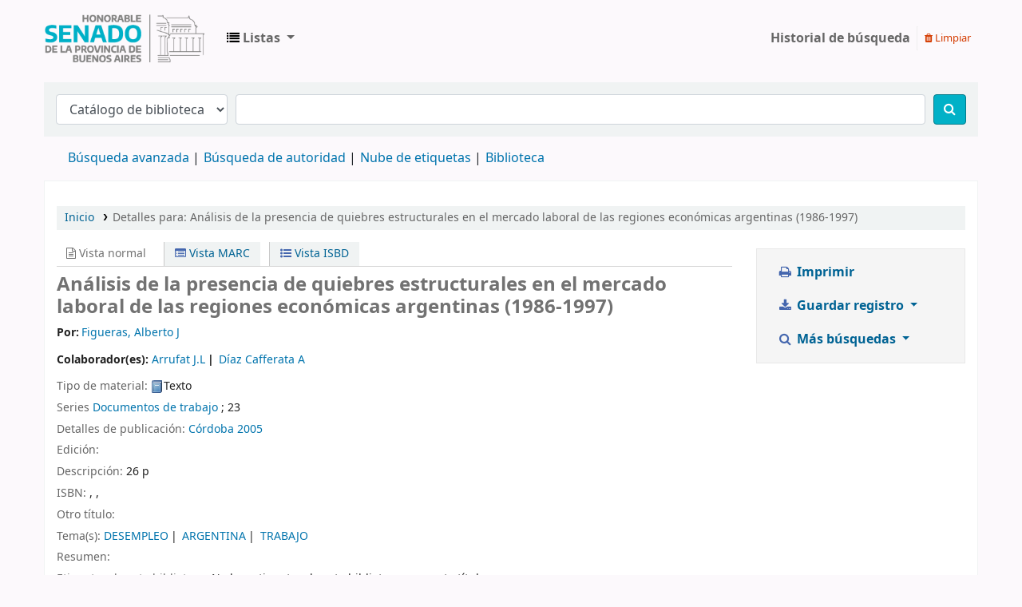

--- FILE ---
content_type: text/html; charset=UTF-8
request_url: https://koha.senado-ba.gov.ar/cgi-bin/koha/opac-detail.pl?biblionumber=9026
body_size: 13170
content:











 





<!DOCTYPE html>
<!-- TEMPLATE FILE: opac-detail.tt -->









<html lang="es-ES" class="no-js">
<head>

<title>Detalles de:  Análisis de la presencia de quiebres estructurales en el mercado laboral de las regiones económicas argentinas (1986-1997)        &rsaquo; Biblioteca Legislativa y Pública &quot;Eva Perón&quot; Koha</title>


<meta http-equiv="Content-Type" content="text/html; charset=utf-8" />
<meta name="generator" content="Koha 22.1104000" /> <!-- leave this for stats -->
<meta name="viewport" content="width=device-width, initial-scale=1" />

<link rel="shortcut icon" href="https://www.senado-ba.gov.ar/imagenes/favicon//android-icon-192x192.png" type="image/x-icon" />
<link rel="apple-touch-icon" href="https://www.senado-ba.gov.ar/imagenes/favicon//android-icon-192x192.png" type="image/x-icon" />

 <link type="text/css" href="/opac-tmpl/bootstrap/lib/jquery/jquery-ui-1.13.1.min_22.1104000.css" rel="stylesheet">


 
 
 


 <link href="/opac-tmpl/bootstrap/css/opac_22.1104000.css" type="text/css" rel="stylesheet">




 <link rel="stylesheet" href="/opac-tmpl/bootstrap/css/print_22.1104000.css" media="print" type="text/css">


 <style>#logo {
	background-image: url("https://www.senado-ba.gov.ar/imagenes/logosenweb2020.png");
	background-size: 100%;
    width: auto;
    margin-right: 20px;
}
#logo a {
    padding: 80px 0 0;
    width: 200px;
}
/*
.btn-primary {
    background-color: #01b1c7 !important;
 	color:#fff;
  	border:none;
  
}
.btn-primary:hover {
    background-color: #047b8a !important;
    ////color: #0056b3;
 	color:#fff;
  	box-shadow:none;
    text-decoration: underline;
  	border:none;
} */
input[type=text]:focus,input[type=password]:focus,select:focus,textarea:focus,.form-control:focus,.table_controls .dataTables_filter input:focus {
    border-color: #01b1c7;
    -webkit-box-shadow: inset 0 1px 1px rgba(0,0,0,.075),0 0 8px rgba(1, 177, 199, .6);
    box-shadow: inset 0 1px 1px rgba(0,0,0,.075),0 0 8px rgba(1, 177, 199, .6);
}

.btn-primary {
    background-color: #01b1c7;
    border: 1px solid #047b8a;
    color: #fff
}

.btn-primary:link,.btn-primary:visited {
    color: #fff
}

.btn-primary:hover,.btn-primary:active {
    background-color: #01b1c7;
    border-color: #01b1c7;
    -webkit-box-shadow: 0 0 0 1px #1CA9C9;
    box-shadow: 0 0 0 1px #1CA9C9;
    color: #fff
}

.btn-primary:focus {
    -webkit-box-shadow: 0 0 0 2px #00B0C7;
    box-shadow: 0 0 0 2px #00B0C7
}

.btn-primary.disabled,.btn-primary:disabled {
    background-color: #01b1c7;
    border-color: #01b1c7;
    -webkit-box-shadow: none;
    box-shadow: none;
    color: #fff;
    cursor: not-allowed
}

.btn-primary.disabled:hover,.btn-primary.disabled.hover,.btn-primary:disabled:hover,.btn-primary:disabled.hover {
    background-color: #01b1c7;
    border-color: #01b1c7;
    -webkit-box-shadow: none;
    box-shadow: none;
    color: #fff;
    cursor: not-allowed
}

.btn-primary:not(:disabled,.disabled):active:focus,.btn-primary .btn-primary:not(:disabled,.disabled).active:focus {
    -webkit-box-shadow: 0 0 0 .2rem #00B0C7;
    box-shadow: 0 0 0 .2rem #00B0C7
}

.btn-primary:not(:disabled,.disabled).active,.btn-primary:not(:disabled,.disabled):active,.btn-primary:not(:disabled,.disabled):focus,.btn-primary:not(:disabled,.disabled).focus {
    background-color: #01b1c7;
    border-color: #00B0C7
}

.show>.btn-primary.dropdown-toggle {
    background-color: #01b1c7;
    border-color: #00B0C7
}

.show>.btn-primary.dropdown-toggle:focus {
    -webkit-box-shadow: 0 0 0 .2rem #00B0C7;
    box-shadow: 0 0 0 .2rem #00B0C7
}</style>




<script>
    var Koha = {};
    function _(s) { return s } // dummy function for gettext
    const is_logged_in = false
</script>

 <script src="/opac-tmpl/bootstrap/es-ES/js/locale_data_22.1104000.js"></script>

<script src="/opac-tmpl/bootstrap/js/Gettext_22.1104000.js"></script>
<script src="/opac-tmpl/bootstrap/js/i18n_22.1104000.js"></script>

<link type="text/css" href="/opac-tmpl/bootstrap/lib/font-awesome/css/font-awesome.min_22.1104000.css" rel="stylesheet">








 <link rel="stylesheet" type="text/css" href="/opac-tmpl/lib/emoji-picker/css/emoji_22.1104000.css">
 
 <link type="text/css" href="/opac-tmpl/lib/Chocolat/css/chocolat_22.1104000.css" rel="stylesheet">
</head>





 


 




 

<body ID="opac-detail" class="branch-default scrollto" >



















<button id="scrolltocontent">Saltar al contenido principal</button>
<div id="wrapper">
 <div id="header-region" class="noprint">
 <nav class="navbar navbar-expand">
 <div id="logo">
 <a class="navbar-brand" href="/cgi-bin/koha/opac-main.pl">
  Biblioteca Legislativa y Pública &quot;Eva Perón&quot;  </a>
 </div>
 
 <ul id="cart-list-nav" class="navbar-nav">
 
 <li class="divider-vertical"></li>
 
 <li class="nav-item dropdown">
 <a aria-expanded="false" aria-haspopup="true" class="nav-link dropdown-toggle" data-toggle="dropdown" href="/cgi-bin/koha/opac-shelves.pl" id="listsmenu" role="button" title="Mostrar listas"><i class="fa fa-list fa-icon-black" aria-hidden="true"></i> <span class="listslabel">Listas</span>
 </a>
 <div aria-labelledby="listsmenu" role="menu" class="dropdown-menu">
 
 <a class="dropdown-item" href="/cgi-bin/koha/opac-shelves.pl?op=list&amp;public=1" tabindex="-1" role="menuitem"><strong>Listas públicas</strong></a>
 
 
 <a class="dropdown-item" href="/cgi-bin/koha/opac-shelves.pl?op=view&amp;shelfnumber=67&amp;sortfield=title" tabindex="-1" role="menuitem">Colección Constitucional</a>
 
 
 
 <a class="dropdown-item" href="/cgi-bin/koha/opac-shelves.pl?op=view&amp;shelfnumber=13&amp;sortfield=title" tabindex="-1" role="menuitem">Tesoro de la Biblioteca</a>
 
 
 
 <a class="dropdown-item" href="/cgi-bin/koha/opac-shelves.pl?op=view&amp;shelfnumber=11&amp;sortfield=title" tabindex="-1" role="menuitem">Diarios (Colecciones que posee la Biblioteca)</a>
 
 
 
 <a class="dropdown-item" href="/cgi-bin/koha/opac-shelves.pl?op=view&amp;shelfnumber=61&amp;sortfield=title" tabindex="-1" role="menuitem">Revista La Ley</a>
 
 
 
 <a class="dropdown-item" href="/cgi-bin/koha/opac-shelves.pl?op=view&amp;shelfnumber=6&amp;sortfield=title" tabindex="-1" role="menuitem">Contratapa. Estante interno de la biblioteca . (Libros a los que les falta copiar contenido)</a>
 
 
 
 <a class="dropdown-item" href="/cgi-bin/koha/opac-shelves.pl?op=view&amp;shelfnumber=52&amp;sortfield=title" tabindex="-1" role="menuitem">José Hernández</a>
 
 
 
 <a class="dropdown-item" href="/cgi-bin/koha/opac-shelves.pl?op=view&amp;shelfnumber=3&amp;sortfield=title" tabindex="-1" role="menuitem">LA PLATA(BIBLIOGRAFIA) - Agregar los artículos de la búsqueda &quot;La Plata&quot; en el campo &quot;analíticas&quot;</a>
 
 
 
 <a class="dropdown-item" href="/cgi-bin/koha/opac-shelves.pl?op=view&amp;shelfnumber=7&amp;sortfield=title" tabindex="-1" role="menuitem">Soporte Cd (Material bibliográfico en Cd)</a>
 
 
 
 <a class="dropdown-item" href="/cgi-bin/koha/opac-shelves.pl?op=view&amp;shelfnumber=12&amp;sortfield=title" tabindex="-1" role="menuitem">3</a>
 
 
 
 <a class="dropdown-item" href="/cgi-bin/koha/opac-shelves.pl?op=view&amp;shelfnumber=14&amp;sortfield=title" tabindex="-1" role="menuitem">FERROCARRILES(BIBLIOGRAFIA) - Agregar los artículos de la búsqueda &quot;Ferrocarriles&quot; en el campo &quot;analíticas&quot;</a>
 
 
 
 <a class="dropdown-item listmenulink" href="/cgi-bin/koha/opac-shelves.pl?op=list&amp;public=1" tabindex="-1" role="menuitem">Ver todo</a>
 
 
 
 <div class="dropdown-divider"></div>
 
 
 </div> <!-- / .dropdown-menu -->
 </li> <!-- / .nav-item.dropdown -->
 
 </ul> <!-- / .navbar-nav -->

 
 
 


 
 <ul id="members" class="navbar-nav">
 <li class="nav-item dropdown">
 

 
 </li>
 
 
 <li class="nav-item search_history">
 <a class="nav-link login-link" href="/cgi-bin/koha/opac-search-history.pl" title="Ver su historial de búsqueda">Historial de búsqueda</a>
 </li>
 <li class="divider-vertical"></li>
 <li class="nav-item">
 <a class="nav-link logout clearsh" href="/cgi-bin/koha/opac-search-history.pl?action=delete" title="Eliminar historial de búsqueda"><i class="fa fa-trash" aria-hidden="true"></i> Limpiar</a>
 </li>
 
 
 </ul>
 
 </nav> <!-- /navbar -->

 

 </div> <!-- / header-region -->

 
 <div class="container-fluid">
 
 <div class="row">
 <div class="col">
 <div id="opac-main-search" class="mastheadsearch">
 
 <form name="searchform" method="get" action="/cgi-bin/koha/opac-search.pl" id="searchform">
 <div class="form-row align-items-center">
 <div class="col-sm-auto order-2 order-sm-2">
 <select name="idx" id="masthead_search" class="form-control">
 
 <option value="">Catálogo de biblioteca</option>
 
 
 <option value="ti">Título</option>
 
 
 <option value="au">Autor</option>
 
 
 <option value="su">Tema</option>
 
 
 <option value="nb">ISBN</option>
 
 
 <option value="ns">ISSN</option>
 
 
 <option value="se">Series</option>
 
 
 
 <option value="callnum">Signatura</option>
 
 
 </select>
 </div> <!-- /.col-sm-auto -->

 <div class="col order-4 order-sm-3">
 
 <input type="text" class="transl1 form-control" id="translControl1" name="q" value="" /><span id="translControl"></span>
 
 </div> <!-- /.col -->

 
 
 
 
 

 <div class="order-5 col-sm-auto">
 <button aria-label="Buscar" class="btn btn-primary" id="searchsubmit" title="Buscar" type="submit">
 <i class="fa fa-search" aria-hidden="true"></i>
 </button>
 </div>

 </div> <!-- /.form-row -->
 <input type="hidden" name="weight_search" value="1">
 </form>
 
 </div><!-- /#opac-main-search -->
 </div> <!-- /.col -->
 </div> <!-- /.row -->
 

 <div class="row">
 <ul class="nav" id="moresearches">
 <li class="nav-item">
 <a href="/cgi-bin/koha/opac-search.pl">Búsqueda avanzada</a>
 </li>
 
 
 
 <li class="nav-item">
 <a href="/cgi-bin/koha/opac-authorities-home.pl">Búsqueda de autoridad</a>
 </li>
 
 
 
 <li class="nav-item">
 <a href="/cgi-bin/koha/opac-tags.pl">Nube de etiquetas</a>
 </li>
 
 
 
 
 
 <li class="nav-item">
 <a id="library_page" href="/cgi-bin/koha/opac-library.pl">
 
 <span>Biblioteca</span>
 
 </a>
 </li>
 
 

 </ul> <!-- /.nav#moresearches -->
 </div> <!-- /.row -->
 </div> <!-- /.container-fluid -->
 

 <!-- Login form hidden by default, used for modal window -->
 <div id="loginModal" class="modal" tabindex="-1" role="dialog" aria-labelledby="modalLoginLabel" aria-hidden="true">
 <div class="modal-dialog">
 <div class="modal-content">
 <div class="modal-header">
 <h2 class="modal-title" id="modalLoginLabel">Ingresar a su cuenta</h2>
 <button aria-label="Cerrar" class="closebtn" data-dismiss="modal" type="button">
 <span aria-hidden="true">&times;</span>
 </button>
 </div>
 <form action="/cgi-bin/koha/opac-user.pl" method="post" name="auth" id="modalAuth">
 <input type="hidden" name="has-search-query" id="has-search-query" value="" />
 <div class="modal-body">
 
 
 
 
 
 <input type="hidden" name="koha_login_context" value="opac" />
 <fieldset class="brief">
 <div class="local-login">
 <label for="muserid">Usuario:</label><input type="text" id="muserid" name="userid" autocomplete="off" />
 <label for="mpassword">Contraseña:</label><input type="password" id="mpassword" name="password" autocomplete="off" />
 <fieldset class="action">
 <input class="btn btn-primary" type="submit" value="Ingresar" />
 </fieldset>
 </div>
 
 
 
 </fieldset>
 
 </div>
 </form> <!-- /#auth -->
 </div> <!-- /.modal-content -->
 </div> <!-- /.modal-dialog -->
 </div> <!-- /#modalAuth -->


<div class="main">
 <nav id="breadcrumbs" aria-label="Breadcrumb" class="breadcrumbs">
 <ol class="breadcrumb">
 <li class="breadcrumb-item">
 <a href="/cgi-bin/koha/opac-main.pl">Inicio</a>
 </li>
 <li class="breadcrumb-item active">
 <a href="#" aria-current="page"><span>Detalles para: </span>


 <span class="biblio-title">Análisis de la presencia de quiebres estructurales en el mercado laboral de las regiones económicas argentinas (1986-1997)</span>
 






</a>
 </li>
 </ol>
 </nav> <!-- /#breadcrumbs -->

 <div class="container-fluid">
 <div class="row">
 <div class="col-lg-9">
 <div id="catalogue_detail_biblio" class="maincontent" data-biblionumber="9026">

 <div class="bookcover">

 <div id="biblio-cover-slider" class="cover-slider">
 

 

 

 

 

 

 
 

 
 </div> <!-- /.cover-slider -->

 </div><!-- / .bookcover -->

 <abbr class="unapi-id" title="koha:biblionumber:9026"><!-- unAPI --></abbr>
 
 <span class="Z3988" title="ctx_ver=Z39.88-2004&amp;amp;rft_val_fmt=info%3Aofi%2Ffmt%3Akev%3Amtx%3Abook&amp;amp;rft.genre=book&amp;amp;rft.btitle=An%C3%A1lisis%20de%20la%20presencia%20de%20quiebres%20estructurales%20en%20el%20mercado%20laboral%20de%20las%20regiones%20econ%C3%B3micas%20argentinas%20%281986-1997%29%20&amp;amp;rft.isbn=%20%2C%20%20%2C%20%20&amp;amp;rft.au=Figueras%2C%20Alberto%20J.&amp;amp;rft.au=Arrufat%20J.L.&amp;amp;rft.date=2005"></span>
 

 <div id="views">
 <span class="view current-view"><span id="Normalview"><i class="fa fa-file-text-o" aria-hidden="true"></i> Vista normal</span></span>
 <span class="view">
 <a id="MARCview" class="btn btn-link" href="/cgi-bin/koha/opac-MARCdetail.pl?biblionumber=9026"><i class="fa fa-list-alt" aria-hidden="true"></i> Vista MARC</a>
 </span>
 
 <span class="view"><a id="ISBDview" class="btn btn-link" href="/cgi-bin/koha/opac-ISBDdetail.pl?biblionumber=9026"><i class="fa fa-list-ul" aria-hidden="true"></i> Vista ISBD</a></span>
 
 </div>

 

<div class="record" vocab="http://schema.org/" typeof="CreativeWork Producto" resource="#registro">
<h1 class="title" property="name">Análisis de la presencia de quiebres estructurales en el mercado laboral de las regiones económicas argentinas (1986-1997)  </h1>
<span class="results_summary author h3"><span class="byAuthor">Por: </span><ul class="resource_list"><li><a href="/cgi-bin/koha/opac-search.pl?q=au:%22Figueras%2C%20Alberto%20J.%22" class="colaboradores"><span resource="#record"><span property="autor" typeof="Persona"><span property="name">Figueras, Alberto J</span></span></span></a></li></ul></span><span class="results_summary author h3">Colaborador(es): <ul class="resource_list">
<li><a href="/cgi-bin/koha/opac-search.pl?q=au:%22Arrufat%20J.L.%22" class="colaboradores"><span resource="#record"><span property="contribuidor" typeof="Persona"><span property="name">Arrufat J.L</span></span></span></a></li>
<li><a href="/cgi-bin/koha/opac-search.pl?q=au:%22D%C3%ADaz%20Cafferata%20A.%22" class="colaboradores"><span resource="#record"><span property="contribuidor" typeof="Persona"><span property="name">Díaz Cafferata A</span></span></span></a></li>
</ul></span><span class="results_summary type"><span class="label">Tipo de material: </span><img src="/opac-tmpl/lib/famfamfam/BK.png" alt="Texto" class="materialtype mt_icon_BK">Texto</span><span class="results_summary series"><span class="label">Series </span><a href="/cgi-bin/koha/opac-search.pl?q=se,phr:%22Documentos%20de%20trabajo%20%22">Documentos de trabajo</a> ;  23</span><span class="results_summary publisher"><span class="label">Detalles de publicación: </span><span class="publisher_place" property="location"><a href="/cgi-bin/koha/opac-search.pl?q=pl:%22C%C3%B3rdoba%22">Córdoba</a></span> <span property="datePublished" class="publisher_date"><a href="/cgi-bin/koha/opac-search.pl?q=copydate:%222005%22">2005</a></span></span><span class="results_summary edition"><span class="label">Edición: </span><span property="bookEdition"></span></span><span class="results_summary description"><span class="label">Descripción: </span><span property="description">26 p</span></span><span class="results_summary isbn"><span class="label">ISBN: </span><ul class="resource_list"><li><span property="isbn"> ,  ,  </span></li></ul></span><span class="results_summary other_title"><span class="label">Otro título: </span><ul class="resource_list"><li><span property="alternateName"></span></li></ul></span><span class="results_summary subjects"><span class="label">Tema(s): </span><ul class="resource_list">
<li><span property="keywords"><a class="asunto" href="/cgi-bin/koha/opac-search.pl?q=su:%22DESEMPLEO%22">DESEMPLEO</a></span></li>
<li><span property="keywords"><a class="asunto" href="/cgi-bin/koha/opac-search.pl?q=su:%22ARGENTINA%22">ARGENTINA</a></span></li>
<li><span property="keywords"><a class="asunto" href="/cgi-bin/koha/opac-search.pl?q=su:%22TRABAJO%22">TRABAJO</a></span></li>
</ul></span><span class="results_summary summary"><span class="label">Resumen: </span></span>
</div>




 

 

 

 
 <div class="results_summary tags">
 
 <span class="label">Etiquetas de esta biblioteca:</span>
 <span class="notags">No hay etiquetas de esta biblioteca para este título.</span>
 
 
 </div> <!-- /.results_summary.tags -->
 

 

 

 
 



 

 

 

 

 </div> <!-- / #catalogue_detail_biblio -->

 <div id="bibliodescriptions" class="toptabs">
 <ul class="nav nav-tabs" role="tablist">
 <li id="tab_holdings" class="nav-item" role="presentation">
 
 <a href="#holdings" class="nav-link" id="holdings-tab" data-toggle="tab" role="tab" aria-controls="holdings" aria-selected="false">
 
 
 
 <span>Existencias</span>
 
 
   ( 1 )
 </a>
 </li>
 
 
 
 
 
 
 
 <li id="tab_descriptions" class="nav-item" role="presentation">
 <a href="#descriptions" class="nav-link" id="tab_descriptions-tab" data-toggle="tab" role="tab" aria-controls="tab_descriptions" aria-selected="false">Notas de título ( 2 )</a>
 </li>
 
 
 
 

 

 

 
 <li id="tab_comments" class="nav-item" role="presentation">
 <a href="#comments" class="nav-link" id="tab_comments-tab" data-toggle="tab" role="tab" aria-controls="tab_comments" aria-selected="false">Comentarios ( 0 )</a>
 </li>
 

 

 

 

 

 

 

 </ul>

 <div class="tab-content">
 


 <div id="holdings" class="tab-pane" role="tabpanel" aria-labelledby="holdings-tab">
 
 
 <table class="table table-bordered table-striped" id="holdingst">
 <caption class="sr-only">Existencias</caption>
 <thead>
 <tr>

 
 
 <th id="item_itemtype" data-colname="item_itemtype" class="itype">Tipo de ítem</th>
 
 
 <th id="item_current_location" data-colname="item_current_location" class="item_location">Biblioteca actual</th>
 
 
 
 
 <th id="item_callnumber" data-colname="item_callnumber" class="call_no">Signatura</th>
 
 
 
 
 <th id="item_status" data-colname="item_status" class="status">Estado</th>
 
 <th id="item_datedue" data-colname="item_datedue" class="date_due">Fecha de vencimiento</th>
 <th id="item_barcode" data-colname="item_barcode" class="barcode">Código de barras</th>
 
 
 </tr>
 </thead>
 <tbody>
 
 <tr vocab="http://schema.org/" typeof="Offer">

 

 
 <td class="itype">
 
 
 <img src="/opac-tmpl/bootstrap/itemtypeimg/npl/Biography.gif" title="LIBROS" alt="LIBROS" />
 
 
 <span class="itypetext">LIBROS</span>
 </td>
 
 
 <td class="location" property="seller" data-order="">
 <link property="itemOffered" href="#record" />
 <link property="businessFunction" href="http://purl.org/goodrelations/v1#LeaseOut">

 
 
 
 
 <span>Biblioteca Legislativa y Pública &quot;Eva Perón&quot;</span>
 

 
 <span class="shelvingloc"></span>
 

 </td>
 

 

 

 

 <td class="call_no" property="sku">
 
 MF - H1600
 
 
 </td>

 

 
 
 
 <td class="status">













 
 <link property="availability" href="http://schema.org/InStock" />
 















 













 <span class="item-status available">Disponible </span>

</td>
 
 
 <td class="date_due"></td>
 

 <td class="barcode" property="serialNumber">LEG-LIB-019691</td>
 
 
 </tr>
 
 </tbody>
 </table>

 
 
 

 
 
 

 
 

 <br style="clear:both;" />
 </div> <!-- / #holdings -->

 

 
 <div id="descriptions" class="tab-pane" role="tabpanel" aria-labelledby="tab_descriptions-tab">
 <div class="content_set">

 

 
 <div id="marcnotes">
 
 <p>
 
 Temas:<br />
EMPLEO,<br />
MERCADO DE TRABAJO   ----   
 
 </p>
 
 <p>
 
 
 
 </p>
 
 </div>
 

 </div> <!-- /.content_set -->
 </div> <!-- / #descriptions -->
 

 

 

 

 

 

 
 <div id="comments" class="tab-pane" role="tabpanel" aria-labelledby="tab_comments-tab">
 <div id="newcomment"></div>
 
 <p>No hay comentarios en este titulo.</p>
 

 
 <div id="addcomment">
 <a class="login-link loginModal-trigger" role="button" data-toggle="modal" data-return="true" data-tab="comment" href="/cgi-bin/koha/opac-user.pl">Ingresar a su cuenta</a> para colocar un comentario. </div>
 
 </div> <!-- / #comments -->
 

 

 

 

 

 </div> <!-- / #bibliodescriptions -->

 

 
 </div> <!-- /.tab-content -->

 </div> <!-- /.col-lg-10 -->

 <div class="col-lg-3">
 <div id="ulactioncontainer">

 

 

<ul id="action">
 
 
 

 

 <li><a class="print-large btn btn-link btn-lg" href="#"><i class="fa fa-fw fa-print" aria-hidden="true"></i> Imprimir</a></li>

 

 
 
 

 

 

 


 

 
 
 <li>
 <div id="export">
 <div class="dropdown">
 <a id="format" class="btn btn-link btn-lg dropdown-toggle" data-toggle="dropdown" href="#"><i class="fa fa-fw fa-download" aria-hidden="true"></i> Guardar registro <b class="caret"></b></a>
 <div class="dropdown-menu dropdown-menu-right" aria-labelledby="format">
 
 
 <a class="dropdown-item" href="/cgi-bin/koha/opac-export.pl?op=export&amp;bib=9026&amp;format=bibtex">
 <span>BIBTEX</span>
 
 </a>
 
 
 
 <a class="dropdown-item" href="#" data-toggle="modal" data-target="#exportModal_">Dublin Core</a>
 
 
 
 <a class="dropdown-item" href="/cgi-bin/koha/opac-export.pl?op=export&amp;bib=9026&amp;format=marcxml">
 <span>MARCXML</span>
 
 </a>
 
 
 
 <a class="dropdown-item" href="/cgi-bin/koha/opac-export.pl?op=export&amp;bib=9026&amp;format=marc8">
 <span>MARC (non-Unicode/MARC-8)</span>
 
 </a>
 
 
 
 <a class="dropdown-item" href="/cgi-bin/koha/opac-export.pl?op=export&amp;bib=9026&amp;format=utf8">
 <span>MARC (Unicode/UTF-8)</span>
 
 </a>
 
 
 
 <a class="dropdown-item" href="/cgi-bin/koha/opac-export.pl?op=export&amp;bib=9026&amp;format=marcstd">
 <span>MARC (Unicode/UTF-8, Standard)</span>
 
 </a>
 
 
 
 <a class="dropdown-item" href="/cgi-bin/koha/opac-export.pl?op=export&amp;bib=9026&amp;format=mods">
 <span>MODS (XML)</span>
 
 </a>
 
 
 
 <a class="dropdown-item" href="/cgi-bin/koha/opac-export.pl?op=export&amp;bib=9026&amp;format=ris">
 <span>RIS</span>
 
 </a>
 
 
 
 <a class="dropdown-item" href="/cgi-bin/koha/opac-export.pl?op=export&amp;bib=9026&amp;format=isbd">
 <span>ISBD</span>
 
 </a>
 
 
 </div> <!-- /.dropdown-menu -->
 </div> <!-- /.dropdown -->
 </div> <!-- /#export -->
 </li>
 

 
 <li>
 <div id="moresearches_menu">
 <div class="dropdown">
 <a id="furthersearches" class="btn btn-link btn-lg dropdown-toggle" data-toggle="dropdown" href="#" role="button" aria-haspopup="true" aria-expanded="false">
 <i class="fa fa-fw fa-search" aria-hidden="true"></i> Más búsquedas </a>
 <div class="dropdown-menu dropdown-menu-right" aria-labelledby="furthersearches">
 <div class="dropdown-header">Buscar este título en:</div>
 <a href="https://worldcat.org/search?q=An%C3%A1lisis%20de%20la%20presencia%20de%20quiebres%20estructurales%20en%20el%20mercado%20laboral%20de%20las%20regiones%20econ%C3%B3micas%20argentinas%20%281986-1997%29" target="_blank">Other Libraries (WorldCat)</a>
<a href="https://scholar.google.com/scholar?q=An%C3%A1lisis%20de%20la%20presencia%20de%20quiebres%20estructurales%20en%20el%20mercado%20laboral%20de%20las%20regiones%20econ%C3%B3micas%20argentinas%20%281986-1997%29" target="_blank">Other Databases (Google Scholar)</a>
<a href="https://www.bookfinder.com/search/?author=Figueras%2C%20Alberto%20J.&amp;title=An%C3%A1lisis%20de%20la%20presencia%20de%20quiebres%20estructurales%20en%20el%20mercado%20laboral%20de%20las%20regiones%20econ%C3%B3micas%20argentinas%20%281986-1997%29&amp;st=xl&amp;ac=qr" target="_blank">Online Stores (Bookfinder.com)</a>
<a href="https://openlibrary.org/search?author=(Figueras%2C%20Alberto%20J.)&title=(An%C3%A1lisis%20de%20la%20presencia%20de%20quiebres%20estructurales%20en%20el%20mercado%20laboral%20de%20las%20regiones%20econ%C3%B3micas%20argentinas%20%281986-1997%29)" target="_blank">Open Library (openlibrary.org)</a>
 </div>
 </div>
 </div>
 </li>
 
</ul>

<!-- Dublin Core Modal Form -->
<div class="modal" id="exportModal_" tabindex="-1" role="dialog" aria-labelledby="exportModalLabel" aria-hidden="true">
 <div class="modal-dialog">
 <div class="modal-content">
 <div class="modal-header">
 <h3 class="modal-title" id="exportModalLabel">Exportando a Dublin Core...</h3>
 <button type="button" class="closebtn" data-dismiss="modal" aria-hidden="true">&times;</button>
 </div>
 <form method="get" action="/cgi-bin/koha/opac-export.pl">
 <div class="modal-body">
 <fieldset id="dc_fieldset">
 <input id="input-simple" type="radio" name="format" value="rdfdc">
 <label class="label_dc" for="input-simple">DC-RDF simple</label>
 <br>
 <input id="input-oai" type="radio" name="format" value="oaidc" checked>
 <label class="label_dc" for="input-oai">OAI-DC</label>
 <br>
 <input id="input-srw" type="radio" name="format" value="srwdc">
 <label class="label_dc" for="input-srw">SRW-DC</label>
 <br>
 <input type="hidden" name="op" value="export">
 <input type="hidden" name="bib" value="9026">
 </fieldset>
 </div>
 <div class="modal-footer">
 <button type="submit" class="btn btn-primary">Exportar</button>
 <button class="btn btn-link btn-lg" data-dismiss="modal" aria-hidden="true">Cancelar</button>
 </div>
 </form>
 </div> <!-- /.modal-content -->
 </div> <!-- /.modal-dialog -->
</div> <!-- /.modal -->


 

 

 
 </div> <!-- / .ulactioncontainer -->
 </div> <!-- / .col-lg-3 -->
 </div> <!-- / .row -->
 <div class="row">
 

 

 
 </div> <!-- / .row -->
 </div> <!-- / .container-fluid -->
</div> <!-- / .main -->














 
 

 
 <div class="container-fluid">
 <div class="row">
 <div class="col">
 <div id="report-koha-url">
 <div class="row justify-content-between">
 
 
 <div class="col">
 <div id="koha_url" class="clearfix noprint">
 <p>Con tecnología 
 <a class="koha_url" rel="nofollow" href="http://koha-community.org">Koha</a>
 </p>
 </div> <!-- /#koha_url -->
 </div> <!-- /.col -->
 
 </div> <!-- /.row.justify-content-between -->
 </div> <!-- /#report-koha-url -->
 </div> <!-- /.col -->
 </div> <!-- /.row -->
 </div> <!-- /.container-fluid -->
 
 </div> <!-- / #wrapper in masthead.inc -->

 
 
 
 
 


<!-- JavaScript includes -->
<script src="/opac-tmpl/bootstrap/lib/jquery/jquery-3.6.0.min_22.1104000.js"></script>
<script src="/opac-tmpl/bootstrap/lib/jquery/jquery-migrate-3.3.2.min_22.1104000.js"></script>
<script src="/opac-tmpl/bootstrap/lib/jquery/jquery-ui-1.13.1.min_22.1104000.js"></script>
<script src="/opac-tmpl/bootstrap/lib/bootstrap/js/bootstrap.bundle.min_22.1104000.js"></script>
<script src="/opac-tmpl/bootstrap/lib/fontfaceobserver.min_22.1104000.js"></script>
<script src="/opac-tmpl/bootstrap/lib/enquire.min_22.1104000.js"></script>
<script src="/opac-tmpl/bootstrap/js/global_22.1104000.js"></script>


<script>

    var MSG_CONFIRM_AGAIN = _("Advertencia: No puede deshacerse. Por favor confirmar nuevamente")
    var MSG_DELETE_SEARCH_HISTORY = _("¿Está seguro que desea eliminar su historial de búsqueda?");
    var MSG_NO_SUGGESTION_SELECTED = _("No se seleccionó ninguna sugerencia");
    var MSG_SEARCHING = _("Buscando %s...");
    var MSG_ERROR_SEARCHING_COLLECTION = _("Error de la búsqueda en la colección %s");
    var MSG_NO_RESULTS_FOUND_IN_COLLECTION = _("No se han encontrado resultados en la colección de la biblioteca %s");
    var MSG_RESULTS_FOUND_IN_COLLECTION = _("Se encontraron %s resultados en la colección de la biblioteca %s");
    var MSG_BY = _("por");
    var MSG_TYPE = _("Tipo");
    var MSG_NEXT = _("Siguiente");
    var MSG_PREVIOUS = _("Previo");
    var MSG_CHECKOUTS = _("Préstamos");
    var MSG_NO_CHECKOUTS = _("Sin préstamos");
    var MSG_CHECK_OUT = _("Préstamo");
    var MSG_CHECK_OUT_CONFIRM = _("¿Está seguro de querer prestar esta éste ítem?");
    var MSG_CHECKED_OUT_UNTIL = _("Prestado hasta %s");
    var MSG_CHECK_IN = _("Devolución");
    var MSG_CHECK_IN_CONFIRM = _("¿Está seguro de querer devolver éste ítem?");
    var MSG_NO_CHECKOUTS = _("Sin préstamos");
    var MSG_DOWNLOAD = _("Bajar");
    var MSG_HOLDS = _("Reservas");
    var MSG_NO_HOLDS = _("Sin reservas");
    var MSG_PLACE_HOLD = _("Hacer reserva");
    var MSG_CANCEL_HOLD = _("Cancelar");
    var MSG_CANCEL_HOLD_CONFIRM = _("¿Está seguro que desea cancelar esta reserva?");
    var MSG_ON_HOLD = _("Reservado");

    
    
    

    
    $(".print-large").on("click",function(){
        window.print();
        return false;
    });
    $(".addtoshelf").on("click",function(e){
        e.preventDefault();
        Dopop( this.href );
    });
    $("body").on("click", ".addtocart", function(e){
        e.preventDefault();
        var biblionumber = $(this).data("biblionumber");
        addRecord( biblionumber );
    });
    $("body").on("click", ".cartRemove", function(e){
        e.preventDefault();
        var biblionumber = $(this).data("biblionumber");
        delSingleRecord( biblionumber );
    });
    $(".clearsh").on("click", function(){
        return confirmDelete(MSG_DELETE_SEARCH_HISTORY);
    });

</script>


 <script src="/opac-tmpl/bootstrap/js/basket_22.1104000.js"></script>














<script src="/opac-tmpl/lib/js-cookie/js.cookie-3.0.1.min_22.1104000.js"></script>
<script>
$(document).ready(function() {
    if($('#searchsubmit').length) {
        $(document).on("click", '#searchsubmit', function(e) {
            Cookies.remove("form_serialized", { path: '/'});
            Cookies.remove("form_serialized_limits", { path: '/'});
            Cookies.remove("search_path_code", { path: '/'});
        });
    }
});
</script>

 

<script src="/opac-tmpl/lib/jquery/plugins/jquery.dataTables.min_22.1104000.js"></script>
<script>
    var MSG_DT_FIRST = _("Primero");
    var MSG_DT_LAST = _("Último");
    var MSG_DT_NEXT = _("Siguiente");
    var MSG_DT_PREVIOUS = _("Previo");
    var MSG_DT_EMPTY_TABLE = _("No hay datos disponibles en tabla");
    var MSG_DT_INFO = _("Mostrando _START_ a _END_ de _TOTAL_");
    var MSG_DT_INFO_EMPTY = _("No hay entradas para mostrar");
    var MSG_DT_INFO_FILTERED = _("(filtrado de _MAX_ entradas totales)");
    var MSG_DT_LENGTH_MENU = _("Mostrar _MENU_ entradas");
    var MSG_DT_LOADING_RECORDS = _("Cargando...");
    var MSG_DT_PROCESSING = _("Procesando...");
    var MSG_DT_SEARCH = _("Buscar:");
    var MSG_DT_ZERO_RECORDS = _("No se encontraron registros coincidentes");
    var MSG_DT_COPY_TO_CLIPBOARD = _("Copiar al portapapeles");
    var MSG_DT_COPY_KEYS = _("Presione <i>ctrl</i> or <i>⌘</i> + <i>C</i> para copiar los datos de la tabla<br>al portapapeles de su sistema.<br><br>Para cancelar, haga clic en este mensaje o presione escape.");
    var MSG_DT_COPIED_ROWS = _("Copiado %d filas al portapapeles");
    var MSG_DT_COPIED_ONE_ROW = _("Copiado al portapeles una fila");
    var MSG_CLEAR_FILTER = _("Limpiar filtro");
    var MSG_DT_ALL = _("Todo");
    var CONFIG_EXCLUDE_ARTICLES_FROM_SORT = _("el la los");
</script>
<script src="/opac-tmpl/bootstrap/js/datatables_22.1104000.js"></script>

 

<script>
function KohaTable(selector, dt_parameters, columns_settings) {
    var id = 0;
    var hidden_ids = [];
    var included_ids = [];
    $(columns_settings).each( function() {
        var named_id = $( 'thead th[data-colname="' + this.columnname + '"]', selector ).index( selector+' th' );

        var used_id = dt_parameters.bKohaColumnsUseNames ? named_id : id;
        if ( used_id == -1 ) return;

        if ( this['is_hidden'] == "1" ) {
            hidden_ids.push( used_id );
        }
        if ( this['cannot_be_toggled'] == "0" ) {
            included_ids.push( used_id );
        }
        id++;
    });

    // By default we include all visible columns in exports and print unless they have the "noExport" class
    var exportColumns = ":visible:not(.noExport)";
    if( dt_parameters.hasOwnProperty("exportColumns") ){
        // A custom buttons configuration has been passed from the page
        exportColumns = dt_parameters["exportColumns"];
    }
    // Data which has the "noExport" class should not appear in print or export
    var export_format = {
        body: function ( data, row, column, node ) {
            var newnode = $(node);

            if ( newnode.find(".noExport").length > 0 ) {
                newnode = newnode.clone();
                newnode.find(".noExport").remove();
            }

            return newnode.text().replace( /\n/g, ' ' ).trim();
        }
    }

    // Add a "Clear filter" button to table filter form field
    dt_parameters[ "buttons" ] = [
        {
            fade: 100,
            className: "dt_button_clear_filter",
            titleAttr: _("Limpiar filtro"),
            enabled: false,
            text: '<i class="fa fa-lg fa-remove" aria-hidden="true"></i> <span class="dt-button-text">' + _("Limpiar filtro") + '</span>',
            action: function ( e, dt, node, config ) {
                dt.search( "" ).draw("page");
                node.addClass("disabled");
            }
        },
        {
            extend: 'csvHtml5',
            text: _("CSV"),
            exportOptions: {
                columns: exportColumns,
                format: export_format
            },
        },
        {
            extend: 'copyHtml5',
            text: _("Copiar"),
            exportOptions: {
                columns: exportColumns,
                format: export_format
            },
        },
        {
            extend: 'print',
            text: _("Imprimir"),
            exportOptions: {
                columns: exportColumns,
                format: export_format
            },
        }
    ];

    if( included_ids.length > 0 ){
        dt_parameters[ "buttons" ].push(
            {
                extend: 'colvis',
                fade: 100,
                columns: included_ids,
                className: "columns_controls",
                titleAttr: _("Configuración de columnas"),
                text: '<i class="fa fa-lg fa-gear" aria-hidden="true"></i> <span class="dt-button-text">' + _("Columnas") + '</span>',
                exportOptions: {
                    columns: exportColumns
                }
            }
        );
    }

    var table = $(selector);
    var new_parameters = {}
    $.extend(true, new_parameters, dataTablesDefaults, dt_parameters);
    var default_column_defs = [
        { "aTargets": ["string-sort"], "sType": "string" },
        { "aTargets": ["anti-the"], "sType": "anti-the" },
        { "aTargets": ["NoSort"], "bSortable": false, "bSearchable": false }
    ];
    if (new_parameters["aoColumnDefs"] === undefined) {
        new_parameters["aoColumnDefs"] = default_column_defs;
    } else {
        $.extend(true, new_parameters, default_column_defs);
    }

    table.dataTable(new_parameters);
    table.DataTable().on("column-visibility.dt", function () {
        if (typeof columnsInit == 'function') {
            // This function can be created separately and used to trigger
            // an event after the DataTable has loaded AND column visibility
            // has been updated according to the table's configuration
            columnsInit();
        }
    }).columns(hidden_ids).visible(false);

    $(".dt_button_clear_filter, .columns_controls, .export_controls").tooltip();

    return table;
}

</script>

 

<script>
    var GB_ROOT_DIR = "/opac-tmpl/bootstrap/lib/greybox/";
</script>
<script src="/opac-tmpl/bootstrap/lib/greybox/AJS_22.1104000.js"></script>
<script src="/opac-tmpl/bootstrap/lib/greybox/AJS_fx_22.1104000.js"></script>
<script src="/opac-tmpl/bootstrap/lib/greybox/gb_scripts_22.1104000.js"></script>
<link rel="stylesheet" href="/opac-tmpl/bootstrap/lib/greybox/gb_styles_22.1104000.css" type="text/css">

 

 <script src="/opac-tmpl/bootstrap/lib/jquery/plugins/jquery.highlight-3_22.1104000.js"></script>
 

 <script src="/opac-tmpl/lib/Chocolat/js/chocolat_22.1104000.js"></script>

 
 <script src="/opac-tmpl/lib/emoji-picker/js/emoji-picker-all.min_22.1104000.js"></script>
 

 <script>
        window.emojiPicker = new EmojiPicker({
        emojiable_selector: '[data-emojiable=true]',
        assetsPath: '/opac-tmpl/lib/emoji-picker/img/',
        popupButtonClasses: 'fa fa-smile-o'
        });
        window.emojiPicker.discover();

        var OPACPopupAuthorsSearch = "";
        
            var q_array = new Array();  // holds search terms if available

            function highlightOff() {
                $("#catalogue_detail_biblio").removeHighlight();
                $(".highlight_toggle").toggle();
            }
            function highlightOn() {
                var x;
                for (x in q_array) {
                    if ( q_array[x].length > 0 ) {
                        q_array[x] = q_array[x].replace(/\w*:([\w])/, "$1");
                        q_array[x] = q_array[x].toLowerCase();
                        var myStopwords = "and|or|not".toLowerCase().split('|');
                        if( $.inArray(q_array[x], myStopwords) == -1 ) {
                            $(".title").highlight(q_array[x]);
                            $(".author").highlight(q_array[x]);
                            $(".results_summary").highlight(q_array[x]);
                        }
                    }
                    $(".highlight_toggle").toggle();
                }
            }
        

        function verify_cover_images() {
            // Loop over each container in the template which contains covers
            $(".cover-slider").each(function( index ){
                var lightbox_descriptions = [];
                var first_shown = 0;
                $(this).find(".cover-image").each( function( index ){
                    var div = $(this);
                    // Find the image in the container
                    var img = div.find("img")[0];
                    if( img && $(img).length > 0 ){
                        var description = "";
                        if( img.naturalHeight == 0 && div.attr("id") != "googlejacket-coverimg" ){
                            // No image loaded in the container. Remove the slide
                            div.remove();
                        } else {
                            // All slides start hidden. If this is the first one, show it.
                            if( first_shown == 0 ){
                                div.show();
                                first_shown = 1;
                            }
                            // Check if Amazon image is present
                            if ( div.attr("id") == "amazon-bookcoverimg"  ) {
                                w = img.width;
                                h = img.height;
                                if ((w == 1) || (h == 1)) {
                                    // Amazon returned single-pixel placeholder
                                    // Remove the container
                                    div.remove();
                                } else {
                                    lightbox_descriptions.push(_("Cubierta de Amazon (<a href='%s'>ver imagen original</a>)").format($(img).data('link')));
                                }
                            } else if( div.attr("id") == "custom-coverimg" ){
                                if ( (img.complete != null) && (!img.complete) || img.naturalHeight == 0 ) {
                                    // No image was loaded via the CustomCoverImages system preference
                                    // Remove the container
                                    div.remove();
                                } else {
                                    lightbox_descriptions.push(_("Imagen de portada propia"));
                                }
                            } else if( div.attr("id") == "syndetics-coverimg" ){
                                lightbox_descriptions.push(_("Imagen de Syndetics"))
                            } else if( div.attr("id") == "googlejacket-coverimg" ){
                                lightbox_descriptions.push(_("Imágen de Google Books (<a href='%s'>ver imagen original</a>)").format($(img).data('link')));
                            } else if( div.attr("id") == "openlibrary-coverimg" ){
                                lightbox_descriptions.push(_("Imagen de OpenLibrary (<a href='%s'>ver imagen original</a>)").format($(img).data('link')));
                            } else if( div.hasClass("coce-coverimg" ) ){
                                // Identify which service's image is being loaded by Coce
                                var coce_description;
                                if( $(img).attr("src").indexOf('amazon.com') >= 0 ){
                                    coce_description = _("Imagen Coce desde Amazon.com");
                                } else if( $(img).attr("src").indexOf('google.com') >= 0 ){
                                    coce_description = _("Imagen Coce desde Google Books");
                                } else if( $(img).attr("src").indexOf('openlibrary.org') >= 0 ){
                                    coce_description = _("Imagen Coce desde Open Library");
                                }
                                div.find(".hint").html(coce_description);
                                lightbox_descriptions.push(coce_description);
                            } else if ( div.attr("id") == "bakertaylor-coverimg" ){
                                lightbox_descriptions.push(_("Imágen de Baker & Taylor"));
                            } else if ( div.attr("class") == "cover-image local-coverimg" ) {
                                lightbox_descriptions.push(_("Imagen de cubierta local"));
                            } else {
                                lightbox_descriptions.push(_("Imágen de cubierta de fuente desconocida"));
                            }
                        }
                    } else {
                        div.remove();
                    }
                });

                // Lightbox for cover images
                Chocolat(this.querySelectorAll('.cover-image a'), {
                    description: function(){
                        return lightbox_descriptions[this.settings.currentImageIndex];
                    }
                });

            });

            $(".cover-slider").each(function(){
                var coverSlide = this;
                var coverImages = $(this).find(".cover-image");
                if( coverImages.length > 1 ){
                    coverImages.each(function( index ){
                        // If more that one image is present, add a navigation link
                        // for activating the slide
                        var covernav = $("<a href=\"#\" data-num=\"" + index + "\" class=\"cover-nav\"></a>");
                        if( index == 0 ){
                            // Set the first navigation link as active
                            $(covernav).addClass("nav-active");
                        }
                        $(covernav).html("<i class=\"fa fa-circle\"></i>");
                        $(coverSlide).append( covernav );
                    });
                }

                if( $(coverSlide).find(".cover-image:visible").length < 1 ){
                    $(coverSlide).remove();
                } else {
                    $(coverSlide).addClass("cover-slides");
                }
            });

            $(".cover-slider").on("click",".cover-nav", function(e){
                e.preventDefault();
                var cover_slider = $(this).parent();
                // Adding click handler for cover image navigation links
                var num = $(this).data("num");
                $(cover_slider).find(".cover-nav").removeClass("nav-active");
                $(this).addClass("nav-active");
                $(cover_slider).find(".cover-image").hide();
                $(cover_slider).find(".cover-image").eq( num ).show();
            });

            $("#editions img").each(function(i){
                if ( this.src.indexOf('amazon.com') >= 0 ) {
                    w = this.width;
                    h = this.height;
                    if ((w == 1) || (h == 1)) {
                        this.src = 'https://images-na.ssl-images-amazon.com/images/G/01/x-site/icons/no-img-sm.gif';
                    } else if ( (this.complete != null) && (!this.complete) || this.naturalHeight == 0 ) {
                        this.src = 'https://images-na.ssl-images-amazon.com/images/G/01/x-site/icons/no-img-sm.gif';
                    }
                }
            });
        } /* /verify_images */

        let counter_wait = 0;
        function wait_for_images(cb){

            var loaded = 1;
            counter_wait++;

            

            

            

            if (!loaded && counter_wait < 50) {// Do not wait more than 5 seconds
                window.setTimeout(function(){wait_for_images(cb);}, 100);
            } else {
                if (counter_wait >= 50 ) {
                    console.log("Could not retrieve the images")
                }
                cb();
            }
        }

        $(window).load(function() {
            wait_for_images(verify_cover_images);
        });

        $(document).ready(function() {

            

                            showBsTab("bibliodescriptions", "subscriptions");
            
            let urlParams = new URLSearchParams(window.location.search);
            if ( urlParams.has('tab') ) {
                let tab = urlParams.get('tab');
                if ( tab == 'comment' ) {
                    showBsTab("bibliodescriptions", "comments");
                }
            }

            

            var columns_settings = [{"columnname":"item_cover","cannot_be_toggled":0,"cannot_be_modified":0,"is_hidden":0},{"columnname":"item_itemtype","cannot_be_toggled":0,"cannot_be_modified":0,"is_hidden":0},{"columnname":"item_current_location","cannot_be_toggled":0,"cannot_be_modified":0,"is_hidden":0},{"columnname":"item_home_location","cannot_be_toggled":0,"cannot_be_modified":0,"is_hidden":0},{"is_hidden":1,"cannot_be_modified":0,"cannot_be_toggled":0,"columnname":"item_shelving_location"},{"cannot_be_toggled":0,"columnname":"item_ccode","is_hidden":0,"cannot_be_modified":0},{"cannot_be_modified":0,"is_hidden":0,"columnname":"item_callnumber","cannot_be_toggled":0},{"is_hidden":1,"cannot_be_modified":0,"cannot_be_toggled":0,"columnname":"item_materials"},{"columnname":"item_enumchron","cannot_be_toggled":0,"cannot_be_modified":0,"is_hidden":0},{"cannot_be_modified":0,"is_hidden":0,"columnname":"item_url","cannot_be_toggled":0},{"cannot_be_modified":0,"is_hidden":0,"columnname":"item_copy","cannot_be_toggled":0},{"columnname":"item_status","cannot_be_toggled":0,"cannot_be_modified":0,"is_hidden":0},{"cannot_be_modified":0,"is_hidden":0,"columnname":"item_notes","cannot_be_toggled":0},{"cannot_be_toggled":0,"columnname":"item_datedue","is_hidden":0,"cannot_be_modified":0},{"cannot_be_modified":0,"is_hidden":1,"columnname":"item_barcode","cannot_be_toggled":0},{"is_hidden":0,"cannot_be_modified":0,"cannot_be_toggled":0,"columnname":"item_holds"},{"is_hidden":0,"cannot_be_modified":0,"cannot_be_toggled":0,"columnname":"item_priority"},{"columnname":"item_coursereserves","cannot_be_toggled":0,"cannot_be_modified":0,"is_hidden":0}];

            KohaTable("#holdingst", {
                dom: '<"clearfix">t',
                "columnDefs": [
                    { "targets": [ -1 ], "sortable": false, "searchable": false },
                    ],
                "bKohaColumnsUseNames": true,
                "autoWidth": false
            }, columns_settings);

            KohaTable("#otherholdingst", {
                dom: '<"clearfix">t',
                "columnDefs": [
                    { "targets": [ -1 ], "sortable": false, "searchable": false },
                    ],
                "bKohaColumnsUseNames": true,
                "autoWidth": false
            }, columns_settings);

            var serial_column_settings = [{"cannot_be_modified":0,"is_hidden":0,"columnname":"serial_serialseq","cannot_be_toggled":0},{"is_hidden":0,"cannot_be_modified":0,"cannot_be_toggled":0,"columnname":"serial_publisheddate"},{"columnname":"serial_planneddate","cannot_be_toggled":0,"cannot_be_modified":0,"is_hidden":0},{"is_hidden":0,"cannot_be_modified":0,"cannot_be_toggled":0,"columnname":"serial_status"},{"is_hidden":0,"cannot_be_modified":0,"cannot_be_toggled":0,"columnname":"serial_notes"}];

            KohaTable("#subscriptionst", {
                dom: '<"clearfix">t',
                "sorting": [[ 1, "desc" ]],
                "autoWidth": false,
                "bKohaColumnsUseNames": true
            }, serial_column_settings);

            

            
            
                var default_order_index = 0;
            

            

            

            

            

            

            
        });

        $(document).ready(function() {
            if( OPACPopupAuthorsSearch == "1" ){
                var terms = {
                    contributors : {
                        "label" : "author",
                        "keyword_search" : "au:",
                    },
                    subject : {
                        "label" : "subject",
                        "keyword_search" : "su:",
                    }
                }
                $(".contributors,.subject").on("click", function(e){
                    e.preventDefault();
                    var term = $(this).attr("class");
                    var selected_term = $(this).text();
                    var term_links = $("." + term );
                    if( term_links.length > 1 ){
                        term_links.each(function( index ){
                            var authid = "";
                            var preselected = false;
                            var search_label = $(this).text().trim();
                            if( $(this).text() == selected_term ){ preselected = true }
                            if( $(this).hasClass("authority_link") ){
                                authid = $(this).data("authid");
                                search_string = "an:" + authid;
                            } else {
                                search_string = terms[term]["keyword_search"] + encodeURIComponent( search_label );
                            }
                            var termLink = $("<li>")
                                .append( $("<input>", { type: "checkbox", class: "select_term", value: search_string, id: terms[term]["label"] + index } ).prop("checked", preselected ) )
                                .append("&nbsp;")
                                .append( $("<label>", { for: terms[term]["label"] + index, text: search_label } ) )
                            $("#termsList").append( termLink );
                            $("#multiSearch").modal("show");
                        });
                    } else {
                        location.href = $(this).attr("href");
                    }
                });

                $("#multiSearch").on("hide.bs.modal", function(){
                    $("#termsList").html("");
                });

                $(".check_all").on("click", function(e){
                    e.preventDefault();
                    $(".select_term").each(function(){
                        $(this).prop("checked", true );
                    });
                });

                $(".check_none").on("click", function(e){
                    e.preventDefault();
                    $(".select_term").each(function(){
                        $(this).prop("checked", false );
                    });
                });

                $("#validMultiSearch").on("click", function(e){
                    e.preventDefault();
                    multiSearchRequest();
                });
            } /* if( OPACPopupAuthorsSearch == "1" ) */

            $(".library_info").on("click", function(e){
                e.preventDefault();
                var library_name = $(this).data("name");
                var opac_info = $(this).data("info");
                var url = $(this).attr("href");
                if( 1 ) {
                    $("#libraryInfoModalLabel").html( library_name );
                    $("#libraryInfo").html( opac_info );
                    if( url ){
                        $("#libraryInfoLink").attr("href", url );
                        $("#libraryInfoLink").show();
                    } else {
                        $("#libraryInfoLink").hide();
                    }
                    $("#libraryInfoModal").modal("show");
                } else { // FIXME Temporary disabled: see BZ 29144
                    $.ajax({
                        url: "/api/v1/public/libraries/" + branchcode,
                        type: 'GET',
                        dataType: 'json',
                        success: function(result) {
                            $("#libraryInfoModalLabel").html( result.name );
                            $("#libraryInfo").html( opac_info );
                            if( result.url ){
                                $("#libraryInfoLink").attr("href", result.url );
                                $("#libraryInfoLink").show();
                            } else {
                                $("#libraryInfoLink").hide();
                            }
                            $("#libraryInfoModal").modal("show");
                        },
                        error: function(xhr, status, error) {
                            if( url ){
                                location.href = url;
                            }
                        }
                    });
                }
            });
            $("#libraryInfoModal").on("hide.bs.modal", function(){
                $("#libraryInfoModalLabel, #libraryInfo").html("");
                $("#libraryInfoLink").attr("href", "");
            });
        });

        function showBsTab( container, panelid ){
            if( $( "#" + panelid ).length == 1 ){
                $("#" + container + " a[href='#" + panelid + "']").tab("show");
            } else {
                $("#" + container + " a:first").tab("show");
            }
        }

        function multiSearchRequest(){
            var values = [];
            $(".select_term").each(function(){
                if( $(this).prop("checked") ){
                    values.push( $(this).val() );
                }
            });

            if (values.length > 0) {
                var request = "/cgi-bin/koha/opac-search.pl?q=" + values.join(' and ');
                location.href = request;
            }

        }
    </script>




</body>
</html>






<!-- Library Info Modal -->
<div class="modal" id="libraryInfoModal" tabindex="-1" aria-labelledby="libraryInfoModalLabel" aria-hidden="true">
 <div class="modal-dialog">
 <div class="modal-content">
 <div class="modal-header">
 <h5 class="modal-title" id="libraryInfoModalLabel"></h5>
 <button aria-label="Cerrar" class="closebtn" data-dismiss="modal" type="button">
 <span aria-hidden="true">&times;</span>
 </button>
 </div>
 <div class="modal-body">
 <div id="libraryInfo"></div>
 </div>
 <div class="modal-footer">
 <a id="libraryInfoLink" href="" class="btn btn-primary">Visitar sitio web</a>
 <button type="button" class="btn btn-secondary" data-dismiss="modal">Cerrar</button>
 </div>
 </div> <!-- /.modal-content -->
 </div> <!-- /.modal-dialog -->
</div> <!-- /.modal -->




--- FILE ---
content_type: text/css
request_url: https://koha.senado-ba.gov.ar/opac-tmpl/bootstrap/css/opac_22.1104000.css
body_size: 37967
content:
.alert{position:relative;padding:.75rem 1.25rem;margin-bottom:1rem;border:1px solid rgba(0,0,0,0);border-radius:.25rem}.alert-heading{color:inherit}.alert-link{font-weight:700}.alert-dismissible{padding-right:4rem}.alert-dismissible .close{position:absolute;top:0;right:0;z-index:2;padding:.75rem 1.25rem;color:inherit}.alert-primary{color:#004085;background-color:#cce5ff;border-color:#b8daff}.alert-primary hr{border-top-color:#9fcdff}.alert-primary .alert-link{color:#002752}.alert-secondary{color:#383d41;background-color:#e2e3e5;border-color:#d6d8db}.alert-secondary hr{border-top-color:#c8cbcf}.alert-secondary .alert-link{color:#202326}.alert-success{color:#155724;background-color:#d4edda;border-color:#c3e6cb}.alert-success hr{border-top-color:#b1dfbb}.alert-success .alert-link{color:#0b2e13}.alert-info{color:#143f6a;background-color:#d4e4f5;border-color:#c2d9f1}.alert-info hr{border-top-color:#adccec}.alert-info .alert-link{color:#0c263f}.alert-warning,.alert.alert-error{color:#856404;background-color:#fff3cd;border-color:#ffeeba}.alert-warning hr,.alert.alert-error hr{border-top-color:#ffe8a1}.alert-warning .alert-link,.alert.alert-error .alert-link{color:#533f03}.alert-danger{color:#601111;background-color:#f1d2d2;border-color:#ebc1c1}.alert-danger hr{border-top-color:#e5aeae}.alert-danger .alert-link{color:#350909}.alert-light{color:#818182;background-color:#fefefe;border-color:#fdfdfe}.alert-light hr{border-top-color:#ececf6}.alert-light .alert-link{color:#686868}.alert-dark{color:#1b1e21;background-color:#d6d8d9;border-color:#c6c8ca}.alert-dark hr{border-top-color:#b9bbbe}.alert-dark .alert-link{color:#040505}.breadcrumb{display:-webkit-box;display:-ms-flexbox;display:flex;-ms-flex-wrap:wrap;flex-wrap:wrap;padding:.75rem 1rem;margin-bottom:1rem;list-style:none;background-color:#e9ecef;border-radius:.25rem}.breadcrumb-item+.breadcrumb-item{padding-left:.5rem}.breadcrumb-item+.breadcrumb-item::before{float:left;padding-right:.5rem;color:#6c757d;content:"/"}.breadcrumb-item+.breadcrumb-item:hover::before{text-decoration:underline}.breadcrumb-item+.breadcrumb-item:hover::before{text-decoration:none}.breadcrumb-item.active{color:#6c757d}.btn-group,.btn-group-vertical{position:relative;display:-webkit-inline-box;display:-ms-inline-flexbox;display:inline-flex;vertical-align:middle}.btn-group>.btn,.btn-group-vertical>.btn{position:relative;-webkit-box-flex:1;-ms-flex:1 1 auto;flex:1 1 auto}.btn-group>.btn:hover,.btn-group-vertical>.btn:hover{z-index:1}.btn-group>.btn:focus,.btn-group>.btn:active,.btn-group>.btn.active,.btn-group-vertical>.btn:focus,.btn-group-vertical>.btn:active,.btn-group-vertical>.btn.active{z-index:1}.btn-toolbar{display:-webkit-box;display:-ms-flexbox;display:flex;-ms-flex-wrap:wrap;flex-wrap:wrap;-webkit-box-pack:start;-ms-flex-pack:start;justify-content:flex-start}.btn-toolbar .input-group{width:auto}.btn-group>.btn:not(:first-child),.btn-group>.btn-group:not(:first-child){margin-left:-1px}.btn-group>.btn:not(:last-child):not(.dropdown-toggle),.btn-group>.btn-group:not(:last-child)>.btn{border-top-right-radius:0;border-bottom-right-radius:0}.btn-group>.btn:not(:first-child),.btn-group>.btn-group:not(:first-child)>.btn{border-top-left-radius:0;border-bottom-left-radius:0}.dropdown-toggle-split{padding-right:.5625rem;padding-left:.5625rem}.dropdown-toggle-split::after,.dropup .dropdown-toggle-split::after,.dropright .dropdown-toggle-split::after{margin-left:0}.dropleft .dropdown-toggle-split::before{margin-right:0}.btn-sm+.dropdown-toggle-split,.btn-group-sm>.btn+.dropdown-toggle-split{padding-right:.375rem;padding-left:.375rem}.btn-lg+.dropdown-toggle-split,.btn-group-lg>.btn+.dropdown-toggle-split{padding-right:.75rem;padding-left:.75rem}.btn-group-vertical{-webkit-box-orient:vertical;-webkit-box-direction:normal;-ms-flex-direction:column;flex-direction:column;-webkit-box-align:start;-ms-flex-align:start;align-items:flex-start;-webkit-box-pack:center;-ms-flex-pack:center;justify-content:center}.btn-group-vertical>.btn,.btn-group-vertical>.btn-group{width:100%}.btn-group-vertical>.btn:not(:first-child),.btn-group-vertical>.btn-group:not(:first-child){margin-top:-1px}.btn-group-vertical>.btn:not(:last-child):not(.dropdown-toggle),.btn-group-vertical>.btn-group:not(:last-child)>.btn{border-bottom-right-radius:0;border-bottom-left-radius:0}.btn-group-vertical>.btn:not(:first-child),.btn-group-vertical>.btn-group:not(:first-child)>.btn{border-top-left-radius:0;border-top-right-radius:0}.btn-group-toggle>.btn,.btn-group-toggle>.btn-group>.btn{margin-bottom:0}.btn-group-toggle>.btn input[type=radio],.btn-group-toggle>.btn input[type=checkbox],.btn-group-toggle>.btn-group>.btn input[type=radio],.btn-group-toggle>.btn-group>.btn input[type=checkbox]{position:absolute;clip:rect(0, 0, 0, 0);pointer-events:none}.btn{display:inline-block;font-weight:400;color:#212529;text-align:center;vertical-align:middle;-webkit-user-select:none;-moz-user-select:none;-ms-user-select:none;user-select:none;background-color:rgba(0,0,0,0);border:1px solid rgba(0,0,0,0);padding:.375rem .75rem;font-size:1rem;line-height:1.5;border-radius:.25rem;-webkit-transition:color .15s ease-in-out,background-color .15s ease-in-out,border-color .15s ease-in-out,-webkit-box-shadow .15s ease-in-out;transition:color .15s ease-in-out,background-color .15s ease-in-out,border-color .15s ease-in-out,-webkit-box-shadow .15s ease-in-out;transition:color .15s ease-in-out,background-color .15s ease-in-out,border-color .15s ease-in-out,box-shadow .15s ease-in-out;transition:color .15s ease-in-out,background-color .15s ease-in-out,border-color .15s ease-in-out,box-shadow .15s ease-in-out,-webkit-box-shadow .15s ease-in-out}@media(prefers-reduced-motion: reduce){.btn{-webkit-transition:none;transition:none}}.btn:hover{color:#212529;text-decoration:none}.btn:focus,.btn.focus{outline:0;-webkit-box-shadow:0 0 0 .2rem rgba(0,123,255,.25);box-shadow:0 0 0 .2rem rgba(0,123,255,.25)}.btn.disabled,.btn:disabled{opacity:.65}.btn:not(:disabled):not(.disabled){cursor:pointer}a.btn.disabled,fieldset:disabled a.btn{pointer-events:none}.btn-primary{color:#fff;background-color:#007bff;border-color:#007bff}.btn-primary:hover{color:#fff;background-color:#0069d9;border-color:#0062cc}.btn-primary:focus,.btn-primary.focus{color:#fff;background-color:#0069d9;border-color:#0062cc;-webkit-box-shadow:0 0 0 .2rem rgba(38,143,255,.5);box-shadow:0 0 0 .2rem rgba(38,143,255,.5)}.btn-primary.disabled,.btn-primary:disabled{color:#fff;background-color:#007bff;border-color:#007bff}.btn-primary:not(:disabled):not(.disabled):active,.btn-primary:not(:disabled):not(.disabled).active,.show>.btn-primary.dropdown-toggle{color:#fff;background-color:#0062cc;border-color:#005cbf}.btn-primary:not(:disabled):not(.disabled):active:focus,.btn-primary:not(:disabled):not(.disabled).active:focus,.show>.btn-primary.dropdown-toggle:focus{-webkit-box-shadow:0 0 0 .2rem rgba(38,143,255,.5);box-shadow:0 0 0 .2rem rgba(38,143,255,.5)}.btn-secondary{color:#fff;background-color:#6c757d;border-color:#6c757d}.btn-secondary:hover{color:#fff;background-color:#5a6268;border-color:#545b62}.btn-secondary:focus,.btn-secondary.focus{color:#fff;background-color:#5a6268;border-color:#545b62;-webkit-box-shadow:0 0 0 .2rem rgba(130,138,145,.5);box-shadow:0 0 0 .2rem rgba(130,138,145,.5)}.btn-secondary.disabled,.btn-secondary:disabled{color:#fff;background-color:#6c757d;border-color:#6c757d}.btn-secondary:not(:disabled):not(.disabled):active,.btn-secondary:not(:disabled):not(.disabled).active,.show>.btn-secondary.dropdown-toggle{color:#fff;background-color:#545b62;border-color:#4e555b}.btn-secondary:not(:disabled):not(.disabled):active:focus,.btn-secondary:not(:disabled):not(.disabled).active:focus,.show>.btn-secondary.dropdown-toggle:focus{-webkit-box-shadow:0 0 0 .2rem rgba(130,138,145,.5);box-shadow:0 0 0 .2rem rgba(130,138,145,.5)}.btn-success{color:#fff;background-color:#28a745;border-color:#28a745}.btn-success:hover{color:#fff;background-color:#218838;border-color:#1e7e34}.btn-success:focus,.btn-success.focus{color:#fff;background-color:#218838;border-color:#1e7e34;-webkit-box-shadow:0 0 0 .2rem rgba(72,180,97,.5);box-shadow:0 0 0 .2rem rgba(72,180,97,.5)}.btn-success.disabled,.btn-success:disabled{color:#fff;background-color:#28a745;border-color:#28a745}.btn-success:not(:disabled):not(.disabled):active,.btn-success:not(:disabled):not(.disabled).active,.show>.btn-success.dropdown-toggle{color:#fff;background-color:#1e7e34;border-color:#1c7430}.btn-success:not(:disabled):not(.disabled):active:focus,.btn-success:not(:disabled):not(.disabled).active:focus,.show>.btn-success.dropdown-toggle:focus{-webkit-box-shadow:0 0 0 .2rem rgba(72,180,97,.5);box-shadow:0 0 0 .2rem rgba(72,180,97,.5)}.btn-info{color:#fff;background-color:#2679cc;border-color:#2679cc}.btn-info:hover{color:#fff;background-color:#2066ac;border-color:#1e60a1}.btn-info:focus,.btn-info.focus{color:#fff;background-color:#2066ac;border-color:#1e60a1;-webkit-box-shadow:0 0 0 .2rem rgba(71,141,212,.5);box-shadow:0 0 0 .2rem rgba(71,141,212,.5)}.btn-info.disabled,.btn-info:disabled{color:#fff;background-color:#2679cc;border-color:#2679cc}.btn-info:not(:disabled):not(.disabled):active,.btn-info:not(:disabled):not(.disabled).active,.show>.btn-info.dropdown-toggle{color:#fff;background-color:#1e60a1;border-color:#1c5996}.btn-info:not(:disabled):not(.disabled):active:focus,.btn-info:not(:disabled):not(.disabled).active:focus,.show>.btn-info.dropdown-toggle:focus{-webkit-box-shadow:0 0 0 .2rem rgba(71,141,212,.5);box-shadow:0 0 0 .2rem rgba(71,141,212,.5)}.btn-warning{color:#212529;background-color:#ffc107;border-color:#ffc107}.btn-warning:hover{color:#212529;background-color:#e0a800;border-color:#d39e00}.btn-warning:focus,.btn-warning.focus{color:#212529;background-color:#e0a800;border-color:#d39e00;-webkit-box-shadow:0 0 0 .2rem rgba(222,170,12,.5);box-shadow:0 0 0 .2rem rgba(222,170,12,.5)}.btn-warning.disabled,.btn-warning:disabled{color:#212529;background-color:#ffc107;border-color:#ffc107}.btn-warning:not(:disabled):not(.disabled):active,.btn-warning:not(:disabled):not(.disabled).active,.show>.btn-warning.dropdown-toggle{color:#212529;background-color:#d39e00;border-color:#c69500}.btn-warning:not(:disabled):not(.disabled):active:focus,.btn-warning:not(:disabled):not(.disabled).active:focus,.show>.btn-warning.dropdown-toggle:focus{-webkit-box-shadow:0 0 0 .2rem rgba(222,170,12,.5);box-shadow:0 0 0 .2rem rgba(222,170,12,.5)}.btn-danger{color:#fff;background-color:#b92020;border-color:#b92020}.btn-danger:hover{color:#fff;background-color:#981a1a;border-color:#8e1818}.btn-danger:focus,.btn-danger.focus{color:#fff;background-color:#981a1a;border-color:#8e1818;-webkit-box-shadow:0 0 0 .2rem rgba(196,65,65,.5);box-shadow:0 0 0 .2rem rgba(196,65,65,.5)}.btn-danger.disabled,.btn-danger:disabled{color:#fff;background-color:#b92020;border-color:#b92020}.btn-danger:not(:disabled):not(.disabled):active,.btn-danger:not(:disabled):not(.disabled).active,.show>.btn-danger.dropdown-toggle{color:#fff;background-color:#8e1818;border-color:#831717}.btn-danger:not(:disabled):not(.disabled):active:focus,.btn-danger:not(:disabled):not(.disabled).active:focus,.show>.btn-danger.dropdown-toggle:focus{-webkit-box-shadow:0 0 0 .2rem rgba(196,65,65,.5);box-shadow:0 0 0 .2rem rgba(196,65,65,.5)}.btn-light{color:#212529;background-color:#f8f9fa;border-color:#f8f9fa}.btn-light:hover{color:#212529;background-color:#e2e6ea;border-color:#dae0e5}.btn-light:focus,.btn-light.focus{color:#212529;background-color:#e2e6ea;border-color:#dae0e5;-webkit-box-shadow:0 0 0 .2rem rgba(216,217,219,.5);box-shadow:0 0 0 .2rem rgba(216,217,219,.5)}.btn-light.disabled,.btn-light:disabled{color:#212529;background-color:#f8f9fa;border-color:#f8f9fa}.btn-light:not(:disabled):not(.disabled):active,.btn-light:not(:disabled):not(.disabled).active,.show>.btn-light.dropdown-toggle{color:#212529;background-color:#dae0e5;border-color:#d3d9df}.btn-light:not(:disabled):not(.disabled):active:focus,.btn-light:not(:disabled):not(.disabled).active:focus,.show>.btn-light.dropdown-toggle:focus{-webkit-box-shadow:0 0 0 .2rem rgba(216,217,219,.5);box-shadow:0 0 0 .2rem rgba(216,217,219,.5)}.btn-dark{color:#fff;background-color:#343a40;border-color:#343a40}.btn-dark:hover{color:#fff;background-color:#23272b;border-color:#1d2124}.btn-dark:focus,.btn-dark.focus{color:#fff;background-color:#23272b;border-color:#1d2124;-webkit-box-shadow:0 0 0 .2rem rgba(82,88,93,.5);box-shadow:0 0 0 .2rem rgba(82,88,93,.5)}.btn-dark.disabled,.btn-dark:disabled{color:#fff;background-color:#343a40;border-color:#343a40}.btn-dark:not(:disabled):not(.disabled):active,.btn-dark:not(:disabled):not(.disabled).active,.show>.btn-dark.dropdown-toggle{color:#fff;background-color:#1d2124;border-color:#171a1d}.btn-dark:not(:disabled):not(.disabled):active:focus,.btn-dark:not(:disabled):not(.disabled).active:focus,.show>.btn-dark.dropdown-toggle:focus{-webkit-box-shadow:0 0 0 .2rem rgba(82,88,93,.5);box-shadow:0 0 0 .2rem rgba(82,88,93,.5)}.btn-outline-primary{color:#007bff;border-color:#007bff}.btn-outline-primary:hover{color:#fff;background-color:#007bff;border-color:#007bff}.btn-outline-primary:focus,.btn-outline-primary.focus{-webkit-box-shadow:0 0 0 .2rem rgba(0,123,255,.5);box-shadow:0 0 0 .2rem rgba(0,123,255,.5)}.btn-outline-primary.disabled,.btn-outline-primary:disabled{color:#007bff;background-color:rgba(0,0,0,0)}.btn-outline-primary:not(:disabled):not(.disabled):active,.btn-outline-primary:not(:disabled):not(.disabled).active,.show>.btn-outline-primary.dropdown-toggle{color:#fff;background-color:#007bff;border-color:#007bff}.btn-outline-primary:not(:disabled):not(.disabled):active:focus,.btn-outline-primary:not(:disabled):not(.disabled).active:focus,.show>.btn-outline-primary.dropdown-toggle:focus{-webkit-box-shadow:0 0 0 .2rem rgba(0,123,255,.5);box-shadow:0 0 0 .2rem rgba(0,123,255,.5)}.btn-outline-secondary{color:#6c757d;border-color:#6c757d}.btn-outline-secondary:hover{color:#fff;background-color:#6c757d;border-color:#6c757d}.btn-outline-secondary:focus,.btn-outline-secondary.focus{-webkit-box-shadow:0 0 0 .2rem rgba(108,117,125,.5);box-shadow:0 0 0 .2rem rgba(108,117,125,.5)}.btn-outline-secondary.disabled,.btn-outline-secondary:disabled{color:#6c757d;background-color:rgba(0,0,0,0)}.btn-outline-secondary:not(:disabled):not(.disabled):active,.btn-outline-secondary:not(:disabled):not(.disabled).active,.show>.btn-outline-secondary.dropdown-toggle{color:#fff;background-color:#6c757d;border-color:#6c757d}.btn-outline-secondary:not(:disabled):not(.disabled):active:focus,.btn-outline-secondary:not(:disabled):not(.disabled).active:focus,.show>.btn-outline-secondary.dropdown-toggle:focus{-webkit-box-shadow:0 0 0 .2rem rgba(108,117,125,.5);box-shadow:0 0 0 .2rem rgba(108,117,125,.5)}.btn-outline-success{color:#28a745;border-color:#28a745}.btn-outline-success:hover{color:#fff;background-color:#28a745;border-color:#28a745}.btn-outline-success:focus,.btn-outline-success.focus{-webkit-box-shadow:0 0 0 .2rem rgba(40,167,69,.5);box-shadow:0 0 0 .2rem rgba(40,167,69,.5)}.btn-outline-success.disabled,.btn-outline-success:disabled{color:#28a745;background-color:rgba(0,0,0,0)}.btn-outline-success:not(:disabled):not(.disabled):active,.btn-outline-success:not(:disabled):not(.disabled).active,.show>.btn-outline-success.dropdown-toggle{color:#fff;background-color:#28a745;border-color:#28a745}.btn-outline-success:not(:disabled):not(.disabled):active:focus,.btn-outline-success:not(:disabled):not(.disabled).active:focus,.show>.btn-outline-success.dropdown-toggle:focus{-webkit-box-shadow:0 0 0 .2rem rgba(40,167,69,.5);box-shadow:0 0 0 .2rem rgba(40,167,69,.5)}.btn-outline-info{color:#2679cc;border-color:#2679cc}.btn-outline-info:hover{color:#fff;background-color:#2679cc;border-color:#2679cc}.btn-outline-info:focus,.btn-outline-info.focus{-webkit-box-shadow:0 0 0 .2rem rgba(38,121,204,.5);box-shadow:0 0 0 .2rem rgba(38,121,204,.5)}.btn-outline-info.disabled,.btn-outline-info:disabled{color:#2679cc;background-color:rgba(0,0,0,0)}.btn-outline-info:not(:disabled):not(.disabled):active,.btn-outline-info:not(:disabled):not(.disabled).active,.show>.btn-outline-info.dropdown-toggle{color:#fff;background-color:#2679cc;border-color:#2679cc}.btn-outline-info:not(:disabled):not(.disabled):active:focus,.btn-outline-info:not(:disabled):not(.disabled).active:focus,.show>.btn-outline-info.dropdown-toggle:focus{-webkit-box-shadow:0 0 0 .2rem rgba(38,121,204,.5);box-shadow:0 0 0 .2rem rgba(38,121,204,.5)}.btn-outline-warning{color:#ffc107;border-color:#ffc107}.btn-outline-warning:hover{color:#212529;background-color:#ffc107;border-color:#ffc107}.btn-outline-warning:focus,.btn-outline-warning.focus{-webkit-box-shadow:0 0 0 .2rem rgba(255,193,7,.5);box-shadow:0 0 0 .2rem rgba(255,193,7,.5)}.btn-outline-warning.disabled,.btn-outline-warning:disabled{color:#ffc107;background-color:rgba(0,0,0,0)}.btn-outline-warning:not(:disabled):not(.disabled):active,.btn-outline-warning:not(:disabled):not(.disabled).active,.show>.btn-outline-warning.dropdown-toggle{color:#212529;background-color:#ffc107;border-color:#ffc107}.btn-outline-warning:not(:disabled):not(.disabled):active:focus,.btn-outline-warning:not(:disabled):not(.disabled).active:focus,.show>.btn-outline-warning.dropdown-toggle:focus{-webkit-box-shadow:0 0 0 .2rem rgba(255,193,7,.5);box-shadow:0 0 0 .2rem rgba(255,193,7,.5)}.btn-outline-danger{color:#b92020;border-color:#b92020}.btn-outline-danger:hover{color:#fff;background-color:#b92020;border-color:#b92020}.btn-outline-danger:focus,.btn-outline-danger.focus{-webkit-box-shadow:0 0 0 .2rem rgba(185,32,32,.5);box-shadow:0 0 0 .2rem rgba(185,32,32,.5)}.btn-outline-danger.disabled,.btn-outline-danger:disabled{color:#b92020;background-color:rgba(0,0,0,0)}.btn-outline-danger:not(:disabled):not(.disabled):active,.btn-outline-danger:not(:disabled):not(.disabled).active,.show>.btn-outline-danger.dropdown-toggle{color:#fff;background-color:#b92020;border-color:#b92020}.btn-outline-danger:not(:disabled):not(.disabled):active:focus,.btn-outline-danger:not(:disabled):not(.disabled).active:focus,.show>.btn-outline-danger.dropdown-toggle:focus{-webkit-box-shadow:0 0 0 .2rem rgba(185,32,32,.5);box-shadow:0 0 0 .2rem rgba(185,32,32,.5)}.btn-outline-light{color:#f8f9fa;border-color:#f8f9fa}.btn-outline-light:hover{color:#212529;background-color:#f8f9fa;border-color:#f8f9fa}.btn-outline-light:focus,.btn-outline-light.focus{-webkit-box-shadow:0 0 0 .2rem rgba(248,249,250,.5);box-shadow:0 0 0 .2rem rgba(248,249,250,.5)}.btn-outline-light.disabled,.btn-outline-light:disabled{color:#f8f9fa;background-color:rgba(0,0,0,0)}.btn-outline-light:not(:disabled):not(.disabled):active,.btn-outline-light:not(:disabled):not(.disabled).active,.show>.btn-outline-light.dropdown-toggle{color:#212529;background-color:#f8f9fa;border-color:#f8f9fa}.btn-outline-light:not(:disabled):not(.disabled):active:focus,.btn-outline-light:not(:disabled):not(.disabled).active:focus,.show>.btn-outline-light.dropdown-toggle:focus{-webkit-box-shadow:0 0 0 .2rem rgba(248,249,250,.5);box-shadow:0 0 0 .2rem rgba(248,249,250,.5)}.btn-outline-dark{color:#343a40;border-color:#343a40}.btn-outline-dark:hover{color:#fff;background-color:#343a40;border-color:#343a40}.btn-outline-dark:focus,.btn-outline-dark.focus{-webkit-box-shadow:0 0 0 .2rem rgba(52,58,64,.5);box-shadow:0 0 0 .2rem rgba(52,58,64,.5)}.btn-outline-dark.disabled,.btn-outline-dark:disabled{color:#343a40;background-color:rgba(0,0,0,0)}.btn-outline-dark:not(:disabled):not(.disabled):active,.btn-outline-dark:not(:disabled):not(.disabled).active,.show>.btn-outline-dark.dropdown-toggle{color:#fff;background-color:#343a40;border-color:#343a40}.btn-outline-dark:not(:disabled):not(.disabled):active:focus,.btn-outline-dark:not(:disabled):not(.disabled).active:focus,.show>.btn-outline-dark.dropdown-toggle:focus{-webkit-box-shadow:0 0 0 .2rem rgba(52,58,64,.5);box-shadow:0 0 0 .2rem rgba(52,58,64,.5)}.btn-link{font-weight:400;color:#007bff;text-decoration:none}.btn-link:hover{color:#0056b3;text-decoration:underline}.btn-link:focus,.btn-link.focus{text-decoration:underline}.btn-link:disabled,.btn-link.disabled{color:#6c757d;pointer-events:none}.btn-lg,.btn-group-lg>.btn{padding:.5rem 1rem;font-size:1.25rem;line-height:1.5;border-radius:.3rem}.btn-sm,.btn-group-sm>.btn{padding:.25rem .5rem;font-size:0.875rem;line-height:1.5;border-radius:.2rem}.btn-block{display:block;width:100%}.btn-block+.btn-block{margin-top:.5rem}input[type=submit].btn-block,input[type=reset].btn-block,input[type=button].btn-block{width:100%}.card{position:relative;display:-webkit-box;display:-ms-flexbox;display:flex;-webkit-box-orient:vertical;-webkit-box-direction:normal;-ms-flex-direction:column;flex-direction:column;min-width:0;word-wrap:break-word;background-color:#fff;background-clip:border-box;border:1px solid rgba(0,0,0,.125);border-radius:.25rem}.card>hr{margin-right:0;margin-left:0}.card>.list-group{border-top:inherit;border-bottom:inherit}.card>.list-group:first-child{border-top-width:0;border-top-left-radius:calc(0.25rem - 1px);border-top-right-radius:calc(0.25rem - 1px)}.card>.list-group:last-child{border-bottom-width:0;border-bottom-right-radius:calc(0.25rem - 1px);border-bottom-left-radius:calc(0.25rem - 1px)}.card>.card-header+.list-group,.card>.list-group+.card-footer{border-top:0}.card-body{-webkit-box-flex:1;-ms-flex:1 1 auto;flex:1 1 auto;min-height:1px;padding:1.25rem}.card-title{margin-bottom:.75rem}.card-subtitle{margin-top:-0.375rem;margin-bottom:0}.card-text:last-child{margin-bottom:0}.card-link:hover{text-decoration:none}.card-link+.card-link{margin-left:1.25rem}.card-header{padding:.75rem 1.25rem;margin-bottom:0;background-color:rgba(0,0,0,.03);border-bottom:1px solid rgba(0,0,0,.125)}.card-header:first-child{border-radius:calc(0.25rem - 1px) calc(0.25rem - 1px) 0 0}.card-footer{padding:.75rem 1.25rem;background-color:rgba(0,0,0,.03);border-top:1px solid rgba(0,0,0,.125)}.card-footer:last-child{border-radius:0 0 calc(0.25rem - 1px) calc(0.25rem - 1px)}.card-header-tabs{margin-right:-0.625rem;margin-bottom:-0.75rem;margin-left:-0.625rem;border-bottom:0}.card-header-pills{margin-right:-0.625rem;margin-left:-0.625rem}.card-img-overlay{position:absolute;top:0;right:0;bottom:0;left:0;padding:1.25rem;border-radius:calc(0.25rem - 1px)}.card-img,.card-img-top,.card-img-bottom{-ms-flex-negative:0;flex-shrink:0;width:100%}.card-img,.card-img-top{border-top-left-radius:calc(0.25rem - 1px);border-top-right-radius:calc(0.25rem - 1px)}.card-img,.card-img-bottom{border-bottom-right-radius:calc(0.25rem - 1px);border-bottom-left-radius:calc(0.25rem - 1px)}.card-deck .card{margin-bottom:15px}@media(min-width: 576px){.card-deck{display:-webkit-box;display:-ms-flexbox;display:flex;-webkit-box-orient:horizontal;-webkit-box-direction:normal;-ms-flex-flow:row wrap;flex-flow:row wrap;margin-right:-15px;margin-left:-15px}.card-deck .card{-webkit-box-flex:1;-ms-flex:1 0 0%;flex:1 0 0%;margin-right:15px;margin-bottom:0;margin-left:15px}}.card-group>.card{margin-bottom:15px}@media(min-width: 576px){.card-group{display:-webkit-box;display:-ms-flexbox;display:flex;-webkit-box-orient:horizontal;-webkit-box-direction:normal;-ms-flex-flow:row wrap;flex-flow:row wrap}.card-group>.card{-webkit-box-flex:1;-ms-flex:1 0 0%;flex:1 0 0%;margin-bottom:0}.card-group>.card+.card{margin-left:0;border-left:0}.card-group>.card:not(:last-child){border-top-right-radius:0;border-bottom-right-radius:0}.card-group>.card:not(:last-child) .card-img-top,.card-group>.card:not(:last-child) .card-header{border-top-right-radius:0}.card-group>.card:not(:last-child) .card-img-bottom,.card-group>.card:not(:last-child) .card-footer{border-bottom-right-radius:0}.card-group>.card:not(:first-child){border-top-left-radius:0;border-bottom-left-radius:0}.card-group>.card:not(:first-child) .card-img-top,.card-group>.card:not(:first-child) .card-header{border-top-left-radius:0}.card-group>.card:not(:first-child) .card-img-bottom,.card-group>.card:not(:first-child) .card-footer{border-bottom-left-radius:0}}.card-columns .card{margin-bottom:.75rem}@media(min-width: 576px){.card-columns{-webkit-column-count:3;-moz-column-count:3;column-count:3;-webkit-column-gap:1.25rem;-moz-column-gap:1.25rem;column-gap:1.25rem;orphans:1;widows:1}.card-columns .card{display:inline-block;width:100%}}.accordion{overflow-anchor:none}.accordion>.card{overflow:hidden}.accordion>.card:not(:last-of-type){border-bottom:0;border-bottom-right-radius:0;border-bottom-left-radius:0}.accordion>.card:not(:first-of-type){border-top-left-radius:0;border-top-right-radius:0}.accordion>.card>.card-header{border-radius:0;margin-bottom:-1px}.close{float:right;font-size:1.5rem;font-weight:700;line-height:1;color:#000;text-shadow:0 1px 0 #fff;opacity:.5}.close:hover{color:#000;text-decoration:none}.close:not(:disabled):not(.disabled):hover,.close:not(:disabled):not(.disabled):focus{opacity:.75}button.close{padding:0;background-color:rgba(0,0,0,0);border:0}a.close.disabled{pointer-events:none}.custom-control{position:relative;z-index:1;display:block;min-height:1.5rem;padding-left:1.5rem;print-color-adjust:exact}.custom-control-inline{display:-webkit-inline-box;display:-ms-inline-flexbox;display:inline-flex;margin-right:1rem}.custom-control-input{position:absolute;left:0;z-index:-1;width:1rem;height:1.25rem;opacity:0}.custom-control-input:checked~.custom-control-label::before{color:#fff;border-color:#007bff;background-color:#007bff}.custom-control-input:focus~.custom-control-label::before{-webkit-box-shadow:0 0 0 .2rem rgba(0,123,255,.25);box-shadow:0 0 0 .2rem rgba(0,123,255,.25)}.custom-control-input:focus:not(:checked)~.custom-control-label::before{border-color:#80bdff}.custom-control-input:not(:disabled):active~.custom-control-label::before{color:#fff;background-color:#b3d7ff;border-color:#b3d7ff}.custom-control-input[disabled]~.custom-control-label,.custom-control-input:disabled~.custom-control-label{color:#6c757d}.custom-control-input[disabled]~.custom-control-label::before,.custom-control-input:disabled~.custom-control-label::before{background-color:#e9ecef}.custom-control-label{position:relative;margin-bottom:0;vertical-align:top}.custom-control-label::before{position:absolute;top:.25rem;left:-1.5rem;display:block;width:1rem;height:1rem;pointer-events:none;content:"";background-color:#fff;border:1px solid #adb5bd}.custom-control-label::after{position:absolute;top:.25rem;left:-1.5rem;display:block;width:1rem;height:1rem;content:"";background:50%/50% 50% no-repeat}.custom-checkbox .custom-control-label::before{border-radius:.25rem}.custom-checkbox .custom-control-input:checked~.custom-control-label::after{background-image:url("data:image/svg+xml,%3csvg xmlns='http://www.w3.org/2000/svg' width='8' height='8' viewBox='0 0 8 8'%3e%3cpath fill='%23fff' d='M6.564.75l-3.59 3.612-1.538-1.55L0 4.26l2.974 2.99L8 2.193z'/%3e%3c/svg%3e")}.custom-checkbox .custom-control-input:indeterminate~.custom-control-label::before{border-color:#007bff;background-color:#007bff}.custom-checkbox .custom-control-input:indeterminate~.custom-control-label::after{background-image:url("data:image/svg+xml,%3csvg xmlns='http://www.w3.org/2000/svg' width='4' height='4' viewBox='0 0 4 4'%3e%3cpath stroke='%23fff' d='M0 2h4'/%3e%3c/svg%3e")}.custom-checkbox .custom-control-input:disabled:checked~.custom-control-label::before{background-color:rgba(0,123,255,.5)}.custom-checkbox .custom-control-input:disabled:indeterminate~.custom-control-label::before{background-color:rgba(0,123,255,.5)}.custom-radio .custom-control-label::before{border-radius:50%}.custom-radio .custom-control-input:checked~.custom-control-label::after{background-image:url("data:image/svg+xml,%3csvg xmlns='http://www.w3.org/2000/svg' width='12' height='12' viewBox='-4 -4 8 8'%3e%3ccircle r='3' fill='%23fff'/%3e%3c/svg%3e")}.custom-radio .custom-control-input:disabled:checked~.custom-control-label::before{background-color:rgba(0,123,255,.5)}.custom-switch{padding-left:2.25rem}.custom-switch .custom-control-label::before{left:-2.25rem;width:1.75rem;pointer-events:all;border-radius:.5rem}.custom-switch .custom-control-label::after{top:calc(0.25rem + 2px);left:calc(-2.25rem + 2px);width:calc(1rem - 4px);height:calc(1rem - 4px);background-color:#adb5bd;border-radius:.5rem;-webkit-transition:background-color .15s ease-in-out,border-color .15s ease-in-out,-webkit-transform .15s ease-in-out,-webkit-box-shadow .15s ease-in-out;transition:background-color .15s ease-in-out,border-color .15s ease-in-out,-webkit-transform .15s ease-in-out,-webkit-box-shadow .15s ease-in-out;transition:transform .15s ease-in-out,background-color .15s ease-in-out,border-color .15s ease-in-out,box-shadow .15s ease-in-out;transition:transform .15s ease-in-out,background-color .15s ease-in-out,border-color .15s ease-in-out,box-shadow .15s ease-in-out,-webkit-transform .15s ease-in-out,-webkit-box-shadow .15s ease-in-out}@media(prefers-reduced-motion: reduce){.custom-switch .custom-control-label::after{-webkit-transition:none;transition:none}}.custom-switch .custom-control-input:checked~.custom-control-label::after{background-color:#fff;-webkit-transform:translateX(0.75rem);transform:translateX(0.75rem)}.custom-switch .custom-control-input:disabled:checked~.custom-control-label::before{background-color:rgba(0,123,255,.5)}.custom-select{display:inline-block;width:100%;height:calc(1.5em + 0.75rem + 2px);padding:.375rem 1.75rem .375rem .75rem;font-size:1rem;font-weight:400;line-height:1.5;color:#495057;vertical-align:middle;background:#fff url("data:image/svg+xml,%3csvg xmlns='http://www.w3.org/2000/svg' width='4' height='5' viewBox='0 0 4 5'%3e%3cpath fill='%23343a40' d='M2 0L0 2h4zm0 5L0 3h4z'/%3e%3c/svg%3e") right .75rem center/8px 10px no-repeat;border:1px solid #ced4da;border-radius:.25rem;-webkit-appearance:none;-moz-appearance:none;appearance:none}.custom-select:focus{border-color:#80bdff;outline:0;-webkit-box-shadow:0 0 0 .2rem rgba(0,123,255,.25);box-shadow:0 0 0 .2rem rgba(0,123,255,.25)}.custom-select:focus::-ms-value{color:#495057;background-color:#fff}.custom-select[multiple],.custom-select[size]:not([size="1"]){height:auto;padding-right:.75rem;background-image:none}.custom-select:disabled{color:#6c757d;background-color:#e9ecef}.custom-select::-ms-expand{display:none}.custom-select:-moz-focusring{color:rgba(0,0,0,0);text-shadow:0 0 0 #495057}.custom-select-sm{height:calc(1.5em + 0.5rem + 2px);padding-top:.25rem;padding-bottom:.25rem;padding-left:.5rem;font-size:0.875rem}.custom-select-lg{height:calc(1.5em + 1rem + 2px);padding-top:.5rem;padding-bottom:.5rem;padding-left:1rem;font-size:1.25rem}.custom-file{position:relative;display:inline-block;width:100%;height:calc(1.5em + 0.75rem + 2px);margin-bottom:0}.custom-file-input{position:relative;z-index:2;width:100%;height:calc(1.5em + 0.75rem + 2px);margin:0;overflow:hidden;opacity:0}.custom-file-input:focus~.custom-file-label{border-color:#80bdff;-webkit-box-shadow:0 0 0 .2rem rgba(0,123,255,.25);box-shadow:0 0 0 .2rem rgba(0,123,255,.25)}.custom-file-input[disabled]~.custom-file-label,.custom-file-input:disabled~.custom-file-label{background-color:#e9ecef}.custom-file-input:lang(en)~.custom-file-label::after{content:"Browse"}.custom-file-input~.custom-file-label[data-browse]::after{content:attr(data-browse)}.custom-file-label{position:absolute;top:0;right:0;left:0;z-index:1;height:calc(1.5em + 0.75rem + 2px);padding:.375rem .75rem;overflow:hidden;font-weight:400;line-height:1.5;color:#495057;background-color:#fff;border:1px solid #ced4da;border-radius:.25rem}.custom-file-label::after{position:absolute;top:0;right:0;bottom:0;z-index:3;display:block;height:calc(1.5em + 0.75rem);padding:.375rem .75rem;line-height:1.5;color:#495057;content:"Browse";background-color:#e9ecef;border-left:inherit;border-radius:0 .25rem .25rem 0}.custom-range{width:100%;height:1.4rem;padding:0;background-color:rgba(0,0,0,0);-webkit-appearance:none;-moz-appearance:none;appearance:none}.custom-range:focus{outline:0}.custom-range:focus::-webkit-slider-thumb{-webkit-box-shadow:0 0 0 1px #fff,0 0 0 .2rem rgba(0,123,255,.25);box-shadow:0 0 0 1px #fff,0 0 0 .2rem rgba(0,123,255,.25)}.custom-range:focus::-moz-range-thumb{box-shadow:0 0 0 1px #fff,0 0 0 .2rem rgba(0,123,255,.25)}.custom-range:focus::-ms-thumb{box-shadow:0 0 0 1px #fff,0 0 0 .2rem rgba(0,123,255,.25)}.custom-range::-moz-focus-outer{border:0}.custom-range::-webkit-slider-thumb{width:1rem;height:1rem;margin-top:-0.25rem;background-color:#007bff;border:0;border-radius:1rem;-webkit-transition:background-color .15s ease-in-out,border-color .15s ease-in-out,-webkit-box-shadow .15s ease-in-out;transition:background-color .15s ease-in-out,border-color .15s ease-in-out,-webkit-box-shadow .15s ease-in-out;transition:background-color .15s ease-in-out,border-color .15s ease-in-out,box-shadow .15s ease-in-out;transition:background-color .15s ease-in-out,border-color .15s ease-in-out,box-shadow .15s ease-in-out,-webkit-box-shadow .15s ease-in-out;-webkit-appearance:none;appearance:none}@media(prefers-reduced-motion: reduce){.custom-range::-webkit-slider-thumb{-webkit-transition:none;transition:none}}.custom-range::-webkit-slider-thumb:active{background-color:#b3d7ff}.custom-range::-webkit-slider-runnable-track{width:100%;height:.5rem;color:rgba(0,0,0,0);cursor:pointer;background-color:#dee2e6;border-color:rgba(0,0,0,0);border-radius:1rem}.custom-range::-moz-range-thumb{width:1rem;height:1rem;background-color:#007bff;border:0;border-radius:1rem;-webkit-transition:background-color .15s ease-in-out,border-color .15s ease-in-out,-webkit-box-shadow .15s ease-in-out;transition:background-color .15s ease-in-out,border-color .15s ease-in-out,-webkit-box-shadow .15s ease-in-out;transition:background-color .15s ease-in-out,border-color .15s ease-in-out,box-shadow .15s ease-in-out;transition:background-color .15s ease-in-out,border-color .15s ease-in-out,box-shadow .15s ease-in-out,-webkit-box-shadow .15s ease-in-out;-moz-appearance:none;appearance:none}@media(prefers-reduced-motion: reduce){.custom-range::-moz-range-thumb{-webkit-transition:none;transition:none}}.custom-range::-moz-range-thumb:active{background-color:#b3d7ff}.custom-range::-moz-range-track{width:100%;height:.5rem;color:rgba(0,0,0,0);cursor:pointer;background-color:#dee2e6;border-color:rgba(0,0,0,0);border-radius:1rem}.custom-range::-ms-thumb{width:1rem;height:1rem;margin-top:0;margin-right:.2rem;margin-left:.2rem;background-color:#007bff;border:0;border-radius:1rem;-webkit-transition:background-color .15s ease-in-out,border-color .15s ease-in-out,-webkit-box-shadow .15s ease-in-out;transition:background-color .15s ease-in-out,border-color .15s ease-in-out,-webkit-box-shadow .15s ease-in-out;transition:background-color .15s ease-in-out,border-color .15s ease-in-out,box-shadow .15s ease-in-out;transition:background-color .15s ease-in-out,border-color .15s ease-in-out,box-shadow .15s ease-in-out,-webkit-box-shadow .15s ease-in-out;appearance:none}@media(prefers-reduced-motion: reduce){.custom-range::-ms-thumb{-webkit-transition:none;transition:none}}.custom-range::-ms-thumb:active{background-color:#b3d7ff}.custom-range::-ms-track{width:100%;height:.5rem;color:rgba(0,0,0,0);cursor:pointer;background-color:rgba(0,0,0,0);border-color:rgba(0,0,0,0);border-width:.5rem}.custom-range::-ms-fill-lower{background-color:#dee2e6;border-radius:1rem}.custom-range::-ms-fill-upper{margin-right:15px;background-color:#dee2e6;border-radius:1rem}.custom-range:disabled::-webkit-slider-thumb{background-color:#adb5bd}.custom-range:disabled::-webkit-slider-runnable-track{cursor:default}.custom-range:disabled::-moz-range-thumb{background-color:#adb5bd}.custom-range:disabled::-moz-range-track{cursor:default}.custom-range:disabled::-ms-thumb{background-color:#adb5bd}.custom-control-label::before,.custom-file-label,.custom-select{-webkit-transition:background-color .15s ease-in-out,border-color .15s ease-in-out,-webkit-box-shadow .15s ease-in-out;transition:background-color .15s ease-in-out,border-color .15s ease-in-out,-webkit-box-shadow .15s ease-in-out;transition:background-color .15s ease-in-out,border-color .15s ease-in-out,box-shadow .15s ease-in-out;transition:background-color .15s ease-in-out,border-color .15s ease-in-out,box-shadow .15s ease-in-out,-webkit-box-shadow .15s ease-in-out}@media(prefers-reduced-motion: reduce){.custom-control-label::before,.custom-file-label,.custom-select{-webkit-transition:none;transition:none}}.dropup,.dropright,.dropdown,.dropleft{position:relative}.dropdown-toggle{white-space:nowrap}.dropdown-toggle::after{display:inline-block;margin-left:.255em;vertical-align:.255em;content:"";border-top:.3em solid;border-right:.3em solid rgba(0,0,0,0);border-bottom:0;border-left:.3em solid rgba(0,0,0,0)}.dropdown-toggle:empty::after{margin-left:0}.dropdown-menu{position:absolute;top:100%;left:0;z-index:1000;display:none;float:left;min-width:10rem;padding:.5rem 0;margin:.125rem 0 0;font-size:1rem;color:#212529;text-align:left;list-style:none;background-color:#fff;background-clip:padding-box;border:1px solid rgba(0,0,0,.15);border-radius:.25rem}.dropdown-menu-left{right:auto;left:0}.dropdown-menu-right{right:0;left:auto}@media(min-width: 576px){.dropdown-menu-sm-left{right:auto;left:0}.dropdown-menu-sm-right{right:0;left:auto}}@media(min-width: 768px){.dropdown-menu-md-left{right:auto;left:0}.dropdown-menu-md-right{right:0;left:auto}}@media(min-width: 992px){.dropdown-menu-lg-left{right:auto;left:0}.dropdown-menu-lg-right{right:0;left:auto}}@media(min-width: 1200px){.dropdown-menu-xl-left{right:auto;left:0}.dropdown-menu-xl-right{right:0;left:auto}}.dropup .dropdown-menu{top:auto;bottom:100%;margin-top:0;margin-bottom:.125rem}.dropup .dropdown-toggle::after{display:inline-block;margin-left:.255em;vertical-align:.255em;content:"";border-top:0;border-right:.3em solid rgba(0,0,0,0);border-bottom:.3em solid;border-left:.3em solid rgba(0,0,0,0)}.dropup .dropdown-toggle:empty::after{margin-left:0}.dropright .dropdown-menu{top:0;right:auto;left:100%;margin-top:0;margin-left:.125rem}.dropright .dropdown-toggle::after{display:inline-block;margin-left:.255em;vertical-align:.255em;content:"";border-top:.3em solid rgba(0,0,0,0);border-right:0;border-bottom:.3em solid rgba(0,0,0,0);border-left:.3em solid}.dropright .dropdown-toggle:empty::after{margin-left:0}.dropright .dropdown-toggle::after{vertical-align:0}.dropleft .dropdown-menu{top:0;right:100%;left:auto;margin-top:0;margin-right:.125rem}.dropleft .dropdown-toggle::after{display:inline-block;margin-left:.255em;vertical-align:.255em;content:""}.dropleft .dropdown-toggle::after{display:none}.dropleft .dropdown-toggle::before{display:inline-block;margin-right:.255em;vertical-align:.255em;content:"";border-top:.3em solid rgba(0,0,0,0);border-right:.3em solid;border-bottom:.3em solid rgba(0,0,0,0)}.dropleft .dropdown-toggle:empty::after{margin-left:0}.dropleft .dropdown-toggle::before{vertical-align:0}.dropdown-menu[x-placement^=top],.dropdown-menu[x-placement^=right],.dropdown-menu[x-placement^=bottom],.dropdown-menu[x-placement^=left]{right:auto;bottom:auto}.dropdown-divider{height:0;margin:.5rem 0;overflow:hidden;border-top:1px solid #e9ecef}.dropdown-item{display:block;width:100%;padding:.25rem 1.5rem;clear:both;font-weight:400;color:#212529;text-align:inherit;white-space:nowrap;background-color:rgba(0,0,0,0);border:0}.dropdown-item:hover,.dropdown-item:focus{color:#16181b;text-decoration:none;background-color:#e9ecef}.dropdown-item.active,.dropdown-item:active{color:#fff;text-decoration:none;background-color:#007bff}.dropdown-item.disabled,.dropdown-item:disabled{color:#adb5bd;pointer-events:none;background-color:rgba(0,0,0,0)}.dropdown-menu.show{display:block}.dropdown-header{display:block;padding:.5rem 1.5rem;margin-bottom:0;font-size:0.875rem;color:#6c757d;white-space:nowrap}.dropdown-item-text{display:block;padding:.25rem 1.5rem;color:#212529}.form-control,.table_controls .dataTables_filter input{display:block;width:100%;height:calc(1.5em + 0.75rem + 2px);padding:.375rem .75rem;font-size:1rem;font-weight:400;line-height:1.5;color:#495057;background-color:#fff;background-clip:padding-box;border:1px solid #ced4da;border-radius:.25rem;-webkit-transition:border-color .15s ease-in-out,-webkit-box-shadow .15s ease-in-out;transition:border-color .15s ease-in-out,-webkit-box-shadow .15s ease-in-out;transition:border-color .15s ease-in-out,box-shadow .15s ease-in-out;transition:border-color .15s ease-in-out,box-shadow .15s ease-in-out,-webkit-box-shadow .15s ease-in-out}@media(prefers-reduced-motion: reduce){.form-control,.table_controls .dataTables_filter input{-webkit-transition:none;transition:none}}.form-control::-ms-expand,.table_controls .dataTables_filter input::-ms-expand{background-color:rgba(0,0,0,0);border:0}.form-control:focus,.table_controls .dataTables_filter input:focus{color:#495057;background-color:#fff;border-color:#80bdff;outline:0;-webkit-box-shadow:0 0 0 .2rem rgba(0,123,255,.25);box-shadow:0 0 0 .2rem rgba(0,123,255,.25)}.form-control::-webkit-input-placeholder,.table_controls .dataTables_filter input::-webkit-input-placeholder{color:#6c757d;opacity:1}.form-control::-moz-placeholder,.table_controls .dataTables_filter input::-moz-placeholder{color:#6c757d;opacity:1}.form-control::-ms-input-placeholder,.table_controls .dataTables_filter input::-ms-input-placeholder{color:#6c757d;opacity:1}.form-control::placeholder,.table_controls .dataTables_filter input::placeholder{color:#6c757d;opacity:1}.form-control:disabled,.table_controls .dataTables_filter input:disabled,.form-control[readonly],.table_controls .dataTables_filter input[readonly]{background-color:#e9ecef;opacity:1}input[type=date].form-control,.table_controls .dataTables_filter input[type=date],input[type=time].form-control,.table_controls .dataTables_filter input[type=time],input[type=datetime-local].form-control,.table_controls .dataTables_filter input[type=datetime-local],input[type=month].form-control,.table_controls .dataTables_filter input[type=month]{-webkit-appearance:none;-moz-appearance:none;appearance:none}select.form-control:-moz-focusring{color:rgba(0,0,0,0);text-shadow:0 0 0 #495057}select.form-control:focus::-ms-value{color:#495057;background-color:#fff}.form-control-file,.form-control-range{display:block;width:100%}.col-form-label{padding-top:calc(0.375rem + 1px);padding-bottom:calc(0.375rem + 1px);margin-bottom:0;font-size:inherit;line-height:1.5}.col-form-label-lg{padding-top:calc(0.5rem + 1px);padding-bottom:calc(0.5rem + 1px);font-size:1.25rem;line-height:1.5}.col-form-label-sm{padding-top:calc(0.25rem + 1px);padding-bottom:calc(0.25rem + 1px);font-size:0.875rem;line-height:1.5}.form-control-plaintext{display:block;width:100%;padding:.375rem 0;margin-bottom:0;font-size:1rem;line-height:1.5;color:#212529;background-color:rgba(0,0,0,0);border:solid rgba(0,0,0,0);border-width:1px 0}.form-control-plaintext.form-control-sm,.table_controls .dataTables_filter input.form-control-plaintext,.form-control-plaintext.form-control-lg{padding-right:0;padding-left:0}.form-control-sm,.table_controls .dataTables_filter input{height:calc(1.5em + 0.5rem + 2px);padding:.25rem .5rem;font-size:0.875rem;line-height:1.5;border-radius:.2rem}.form-control-lg{height:calc(1.5em + 1rem + 2px);padding:.5rem 1rem;font-size:1.25rem;line-height:1.5;border-radius:.3rem}select.form-control[size],select.form-control[multiple]{height:auto}textarea.form-control{height:auto}.form-group{margin-bottom:1rem}.form-text{display:block;margin-top:.25rem}.form-row{display:-webkit-box;display:-ms-flexbox;display:flex;-ms-flex-wrap:wrap;flex-wrap:wrap;margin-right:-5px;margin-left:-5px}.form-row>.col,.form-row>[class*=col-]{padding-right:5px;padding-left:5px}.form-check{position:relative;display:block;padding-left:1.25rem}.form-check-input{position:absolute;margin-top:.3rem;margin-left:-1.25rem}.form-check-input[disabled]~.form-check-label,.form-check-input:disabled~.form-check-label{color:#6c757d}.form-check-label{margin-bottom:0}.form-check-inline{display:-webkit-inline-box;display:-ms-inline-flexbox;display:inline-flex;-webkit-box-align:center;-ms-flex-align:center;align-items:center;padding-left:0;margin-right:.75rem}.form-check-inline .form-check-input{position:static;margin-top:0;margin-right:.3125rem;margin-left:0}.valid-feedback{display:none;width:100%;margin-top:.25rem;font-size:0.875em;color:#28a745}.valid-tooltip{position:absolute;top:100%;left:0;z-index:5;display:none;max-width:100%;padding:.25rem .5rem;margin-top:.1rem;font-size:0.875rem;line-height:1.5;color:#fff;background-color:rgba(40,167,69,.9);border-radius:.25rem}.form-row>.col>.valid-tooltip,.form-row>[class*=col-]>.valid-tooltip{left:5px}.was-validated :valid~.valid-feedback,.was-validated :valid~.valid-tooltip,.is-valid~.valid-feedback,.is-valid~.valid-tooltip{display:block}.was-validated .form-control:valid,.was-validated .table_controls .dataTables_filter input:valid,.table_controls .dataTables_filter .was-validated input:valid,.form-control.is-valid,.table_controls .dataTables_filter input.is-valid{border-color:#28a745;padding-right:calc(1.5em + 0.75rem) !important;background-image:url("data:image/svg+xml,%3csvg xmlns='http://www.w3.org/2000/svg' width='8' height='8' viewBox='0 0 8 8'%3e%3cpath fill='%2328a745' d='M2.3 6.73L.6 4.53c-.4-1.04.46-1.4 1.1-.8l1.1 1.4 3.4-3.8c.6-.63 1.6-.27 1.2.7l-4 4.6c-.43.5-.8.4-1.1.1z'/%3e%3c/svg%3e");background-repeat:no-repeat;background-position:right calc(0.375em + 0.1875rem) center;background-size:calc(0.75em + 0.375rem) calc(0.75em + 0.375rem)}.was-validated .form-control:valid:focus,.was-validated .table_controls .dataTables_filter input:valid:focus,.table_controls .dataTables_filter .was-validated input:valid:focus,.form-control.is-valid:focus,.table_controls .dataTables_filter input.is-valid:focus{border-color:#28a745;-webkit-box-shadow:0 0 0 .2rem rgba(40,167,69,.25);box-shadow:0 0 0 .2rem rgba(40,167,69,.25)}.was-validated select.form-control:valid,select.form-control.is-valid{padding-right:3rem !important;background-position:right 1.5rem center}.was-validated textarea.form-control:valid,textarea.form-control.is-valid{padding-right:calc(1.5em + 0.75rem);background-position:top calc(0.375em + 0.1875rem) right calc(0.375em + 0.1875rem)}.was-validated .custom-select:valid,.custom-select.is-valid{border-color:#28a745;padding-right:calc(0.75em + 2.3125rem) !important;background:url("data:image/svg+xml,%3csvg xmlns='http://www.w3.org/2000/svg' width='4' height='5' viewBox='0 0 4 5'%3e%3cpath fill='%23343a40' d='M2 0L0 2h4zm0 5L0 3h4z'/%3e%3c/svg%3e") right .75rem center/8px 10px no-repeat,#fff url("data:image/svg+xml,%3csvg xmlns='http://www.w3.org/2000/svg' width='8' height='8' viewBox='0 0 8 8'%3e%3cpath fill='%2328a745' d='M2.3 6.73L.6 4.53c-.4-1.04.46-1.4 1.1-.8l1.1 1.4 3.4-3.8c.6-.63 1.6-.27 1.2.7l-4 4.6c-.43.5-.8.4-1.1.1z'/%3e%3c/svg%3e") center right 1.75rem/calc(0.75em + 0.375rem) calc(0.75em + 0.375rem) no-repeat}.was-validated .custom-select:valid:focus,.custom-select.is-valid:focus{border-color:#28a745;-webkit-box-shadow:0 0 0 .2rem rgba(40,167,69,.25);box-shadow:0 0 0 .2rem rgba(40,167,69,.25)}.was-validated .form-check-input:valid~.form-check-label,.form-check-input.is-valid~.form-check-label{color:#28a745}.was-validated .form-check-input:valid~.valid-feedback,.was-validated .form-check-input:valid~.valid-tooltip,.form-check-input.is-valid~.valid-feedback,.form-check-input.is-valid~.valid-tooltip{display:block}.was-validated .custom-control-input:valid~.custom-control-label,.custom-control-input.is-valid~.custom-control-label{color:#28a745}.was-validated .custom-control-input:valid~.custom-control-label::before,.custom-control-input.is-valid~.custom-control-label::before{border-color:#28a745}.was-validated .custom-control-input:valid:checked~.custom-control-label::before,.custom-control-input.is-valid:checked~.custom-control-label::before{border-color:#34ce57;background-color:#34ce57}.was-validated .custom-control-input:valid:focus~.custom-control-label::before,.custom-control-input.is-valid:focus~.custom-control-label::before{-webkit-box-shadow:0 0 0 .2rem rgba(40,167,69,.25);box-shadow:0 0 0 .2rem rgba(40,167,69,.25)}.was-validated .custom-control-input:valid:focus:not(:checked)~.custom-control-label::before,.custom-control-input.is-valid:focus:not(:checked)~.custom-control-label::before{border-color:#28a745}.was-validated .custom-file-input:valid~.custom-file-label,.custom-file-input.is-valid~.custom-file-label{border-color:#28a745}.was-validated .custom-file-input:valid:focus~.custom-file-label,.custom-file-input.is-valid:focus~.custom-file-label{border-color:#28a745;-webkit-box-shadow:0 0 0 .2rem rgba(40,167,69,.25);box-shadow:0 0 0 .2rem rgba(40,167,69,.25)}.invalid-feedback{display:none;width:100%;margin-top:.25rem;font-size:0.875em;color:#b92020}.invalid-tooltip{position:absolute;top:100%;left:0;z-index:5;display:none;max-width:100%;padding:.25rem .5rem;margin-top:.1rem;font-size:0.875rem;line-height:1.5;color:#fff;background-color:rgba(185,32,32,.9);border-radius:.25rem}.form-row>.col>.invalid-tooltip,.form-row>[class*=col-]>.invalid-tooltip{left:5px}.was-validated :invalid~.invalid-feedback,.was-validated :invalid~.invalid-tooltip,.is-invalid~.invalid-feedback,.is-invalid~.invalid-tooltip{display:block}.was-validated .form-control:invalid,.was-validated .table_controls .dataTables_filter input:invalid,.table_controls .dataTables_filter .was-validated input:invalid,.form-control.is-invalid,.table_controls .dataTables_filter input.is-invalid{border-color:#b92020;padding-right:calc(1.5em + 0.75rem) !important;background-image:url("data:image/svg+xml,%3csvg xmlns='http://www.w3.org/2000/svg' width='12' height='12' fill='none' stroke='rgb%28185, 32, 32%29' viewBox='0 0 12 12'%3e%3ccircle cx='6' cy='6' r='4.5'/%3e%3cpath stroke-linejoin='round' d='M5.8 3.6h.4L6 6.5z'/%3e%3ccircle cx='6' cy='8.2' r='.6' fill='rgb%28185, 32, 32%29' stroke='none'/%3e%3c/svg%3e");background-repeat:no-repeat;background-position:right calc(0.375em + 0.1875rem) center;background-size:calc(0.75em + 0.375rem) calc(0.75em + 0.375rem)}.was-validated .form-control:invalid:focus,.was-validated .table_controls .dataTables_filter input:invalid:focus,.table_controls .dataTables_filter .was-validated input:invalid:focus,.form-control.is-invalid:focus,.table_controls .dataTables_filter input.is-invalid:focus{border-color:#b92020;-webkit-box-shadow:0 0 0 .2rem rgba(185,32,32,.25);box-shadow:0 0 0 .2rem rgba(185,32,32,.25)}.was-validated select.form-control:invalid,select.form-control.is-invalid{padding-right:3rem !important;background-position:right 1.5rem center}.was-validated textarea.form-control:invalid,textarea.form-control.is-invalid{padding-right:calc(1.5em + 0.75rem);background-position:top calc(0.375em + 0.1875rem) right calc(0.375em + 0.1875rem)}.was-validated .custom-select:invalid,.custom-select.is-invalid{border-color:#b92020;padding-right:calc(0.75em + 2.3125rem) !important;background:url("data:image/svg+xml,%3csvg xmlns='http://www.w3.org/2000/svg' width='4' height='5' viewBox='0 0 4 5'%3e%3cpath fill='%23343a40' d='M2 0L0 2h4zm0 5L0 3h4z'/%3e%3c/svg%3e") right .75rem center/8px 10px no-repeat,#fff url("data:image/svg+xml,%3csvg xmlns='http://www.w3.org/2000/svg' width='12' height='12' fill='none' stroke='rgb%28185, 32, 32%29' viewBox='0 0 12 12'%3e%3ccircle cx='6' cy='6' r='4.5'/%3e%3cpath stroke-linejoin='round' d='M5.8 3.6h.4L6 6.5z'/%3e%3ccircle cx='6' cy='8.2' r='.6' fill='rgb%28185, 32, 32%29' stroke='none'/%3e%3c/svg%3e") center right 1.75rem/calc(0.75em + 0.375rem) calc(0.75em + 0.375rem) no-repeat}.was-validated .custom-select:invalid:focus,.custom-select.is-invalid:focus{border-color:#b92020;-webkit-box-shadow:0 0 0 .2rem rgba(185,32,32,.25);box-shadow:0 0 0 .2rem rgba(185,32,32,.25)}.was-validated .form-check-input:invalid~.form-check-label,.form-check-input.is-invalid~.form-check-label{color:#b92020}.was-validated .form-check-input:invalid~.invalid-feedback,.was-validated .form-check-input:invalid~.invalid-tooltip,.form-check-input.is-invalid~.invalid-feedback,.form-check-input.is-invalid~.invalid-tooltip{display:block}.was-validated .custom-control-input:invalid~.custom-control-label,.custom-control-input.is-invalid~.custom-control-label{color:#b92020}.was-validated .custom-control-input:invalid~.custom-control-label::before,.custom-control-input.is-invalid~.custom-control-label::before{border-color:#b92020}.was-validated .custom-control-input:invalid:checked~.custom-control-label::before,.custom-control-input.is-invalid:checked~.custom-control-label::before{border-color:#db3131;background-color:#db3131}.was-validated .custom-control-input:invalid:focus~.custom-control-label::before,.custom-control-input.is-invalid:focus~.custom-control-label::before{-webkit-box-shadow:0 0 0 .2rem rgba(185,32,32,.25);box-shadow:0 0 0 .2rem rgba(185,32,32,.25)}.was-validated .custom-control-input:invalid:focus:not(:checked)~.custom-control-label::before,.custom-control-input.is-invalid:focus:not(:checked)~.custom-control-label::before{border-color:#b92020}.was-validated .custom-file-input:invalid~.custom-file-label,.custom-file-input.is-invalid~.custom-file-label{border-color:#b92020}.was-validated .custom-file-input:invalid:focus~.custom-file-label,.custom-file-input.is-invalid:focus~.custom-file-label{border-color:#b92020;-webkit-box-shadow:0 0 0 .2rem rgba(185,32,32,.25);box-shadow:0 0 0 .2rem rgba(185,32,32,.25)}.form-inline{display:-webkit-box;display:-ms-flexbox;display:flex;-webkit-box-orient:horizontal;-webkit-box-direction:normal;-ms-flex-flow:row wrap;flex-flow:row wrap;-webkit-box-align:center;-ms-flex-align:center;align-items:center}.form-inline .form-check{width:100%}@media(min-width: 576px){.form-inline label{display:-webkit-box;display:-ms-flexbox;display:flex;-webkit-box-align:center;-ms-flex-align:center;align-items:center;-webkit-box-pack:center;-ms-flex-pack:center;justify-content:center;margin-bottom:0}.form-inline .form-group{display:-webkit-box;display:-ms-flexbox;display:flex;-webkit-box-flex:0;-ms-flex:0 0 auto;flex:0 0 auto;-webkit-box-orient:horizontal;-webkit-box-direction:normal;-ms-flex-flow:row wrap;flex-flow:row wrap;-webkit-box-align:center;-ms-flex-align:center;align-items:center;margin-bottom:0}.form-inline .form-control,.form-inline .table_controls .dataTables_filter input,.table_controls .dataTables_filter .form-inline input{display:inline-block;width:auto;vertical-align:middle}.form-inline .form-control-plaintext{display:inline-block}.form-inline .input-group,.form-inline .custom-select{width:auto}.form-inline .form-check{display:-webkit-box;display:-ms-flexbox;display:flex;-webkit-box-align:center;-ms-flex-align:center;align-items:center;-webkit-box-pack:center;-ms-flex-pack:center;justify-content:center;width:auto;padding-left:0}.form-inline .form-check-input{position:relative;-ms-flex-negative:0;flex-shrink:0;margin-top:0;margin-right:.25rem;margin-left:0}.form-inline .custom-control{-webkit-box-align:center;-ms-flex-align:center;align-items:center;-webkit-box-pack:center;-ms-flex-pack:center;justify-content:center}.form-inline .custom-control-label{margin-bottom:0}}.container,.container-fluid,.container-xl,.container-lg,.container-md,.container-sm{width:100%;padding-right:15px;padding-left:15px;margin-right:auto;margin-left:auto}@media(min-width: 576px){.container-sm,.container{max-width:540px}}@media(min-width: 768px){.container-md,.container-sm,.container{max-width:720px}}@media(min-width: 992px){.container-lg,.container-md,.container-sm,.container{max-width:960px}}@media(min-width: 1200px){.container-xl,.container-lg,.container-md,.container-sm,.container{max-width:1140px}}.row{display:-webkit-box;display:-ms-flexbox;display:flex;-ms-flex-wrap:wrap;flex-wrap:wrap;margin-right:-15px;margin-left:-15px}.no-gutters{margin-right:0;margin-left:0}.no-gutters>.col,.no-gutters>[class*=col-]{padding-right:0;padding-left:0}.col-xl,.col-xl-auto,.col-xl-12,.col-xl-11,.col-xl-10,.col-xl-9,.col-xl-8,.col-xl-7,.col-xl-6,.col-xl-5,.col-xl-4,.col-xl-3,.col-xl-2,.col-xl-1,.col-lg,.col-lg-auto,.col-lg-12,.col-lg-11,.col-lg-10,.col-lg-9,.col-lg-8,.col-lg-7,.col-lg-6,.col-lg-5,.col-lg-4,.col-lg-3,.col-lg-2,.col-lg-1,.col-md,.col-md-auto,.col-md-12,.col-md-11,.col-md-10,.col-md-9,.col-md-8,.col-md-7,.col-md-6,.col-md-5,.col-md-4,.col-md-3,.col-md-2,.col-md-1,.col-sm,.col-sm-auto,.col-sm-12,.col-sm-11,.col-sm-10,.col-sm-9,.col-sm-8,.col-sm-7,.col-sm-6,.col-sm-5,.col-sm-4,.col-sm-3,.col-sm-2,.col-sm-1,.col,.col-auto,.col-12,.col-11,.col-10,.col-9,.col-8,.col-7,.col-6,.col-5,.col-4,.col-3,.col-2,.col-1{position:relative;width:100%;padding-right:15px;padding-left:15px}.col{-ms-flex-preferred-size:0;flex-basis:0;-webkit-box-flex:1;-ms-flex-positive:1;flex-grow:1;max-width:100%}.row-cols-1>*{-webkit-box-flex:0;-ms-flex:0 0 100%;flex:0 0 100%;max-width:100%}.row-cols-2>*{-webkit-box-flex:0;-ms-flex:0 0 50%;flex:0 0 50%;max-width:50%}.row-cols-3>*{-webkit-box-flex:0;-ms-flex:0 0 33.3333333333%;flex:0 0 33.3333333333%;max-width:33.3333333333%}.row-cols-4>*{-webkit-box-flex:0;-ms-flex:0 0 25%;flex:0 0 25%;max-width:25%}.row-cols-5>*{-webkit-box-flex:0;-ms-flex:0 0 20%;flex:0 0 20%;max-width:20%}.row-cols-6>*{-webkit-box-flex:0;-ms-flex:0 0 16.6666666667%;flex:0 0 16.6666666667%;max-width:16.6666666667%}.col-auto{-webkit-box-flex:0;-ms-flex:0 0 auto;flex:0 0 auto;width:auto;max-width:100%}.col-1{-webkit-box-flex:0;-ms-flex:0 0 8.33333333%;flex:0 0 8.33333333%;max-width:8.33333333%}.col-2{-webkit-box-flex:0;-ms-flex:0 0 16.66666667%;flex:0 0 16.66666667%;max-width:16.66666667%}.col-3{-webkit-box-flex:0;-ms-flex:0 0 25%;flex:0 0 25%;max-width:25%}.col-4{-webkit-box-flex:0;-ms-flex:0 0 33.33333333%;flex:0 0 33.33333333%;max-width:33.33333333%}.col-5{-webkit-box-flex:0;-ms-flex:0 0 41.66666667%;flex:0 0 41.66666667%;max-width:41.66666667%}.col-6{-webkit-box-flex:0;-ms-flex:0 0 50%;flex:0 0 50%;max-width:50%}.col-7{-webkit-box-flex:0;-ms-flex:0 0 58.33333333%;flex:0 0 58.33333333%;max-width:58.33333333%}.col-8{-webkit-box-flex:0;-ms-flex:0 0 66.66666667%;flex:0 0 66.66666667%;max-width:66.66666667%}.col-9{-webkit-box-flex:0;-ms-flex:0 0 75%;flex:0 0 75%;max-width:75%}.col-10{-webkit-box-flex:0;-ms-flex:0 0 83.33333333%;flex:0 0 83.33333333%;max-width:83.33333333%}.col-11{-webkit-box-flex:0;-ms-flex:0 0 91.66666667%;flex:0 0 91.66666667%;max-width:91.66666667%}.col-12{-webkit-box-flex:0;-ms-flex:0 0 100%;flex:0 0 100%;max-width:100%}.order-first{-webkit-box-ordinal-group:0;-ms-flex-order:-1;order:-1}.order-last{-webkit-box-ordinal-group:14;-ms-flex-order:13;order:13}.order-0{-webkit-box-ordinal-group:1;-ms-flex-order:0;order:0}.order-1{-webkit-box-ordinal-group:2;-ms-flex-order:1;order:1}.order-2{-webkit-box-ordinal-group:3;-ms-flex-order:2;order:2}.order-3{-webkit-box-ordinal-group:4;-ms-flex-order:3;order:3}.order-4{-webkit-box-ordinal-group:5;-ms-flex-order:4;order:4}.order-5{-webkit-box-ordinal-group:6;-ms-flex-order:5;order:5}.order-6{-webkit-box-ordinal-group:7;-ms-flex-order:6;order:6}.order-7{-webkit-box-ordinal-group:8;-ms-flex-order:7;order:7}.order-8{-webkit-box-ordinal-group:9;-ms-flex-order:8;order:8}.order-9{-webkit-box-ordinal-group:10;-ms-flex-order:9;order:9}.order-10{-webkit-box-ordinal-group:11;-ms-flex-order:10;order:10}.order-11{-webkit-box-ordinal-group:12;-ms-flex-order:11;order:11}.order-12{-webkit-box-ordinal-group:13;-ms-flex-order:12;order:12}.offset-1{margin-left:8.33333333%}.offset-2{margin-left:16.66666667%}.offset-3{margin-left:25%}.offset-4{margin-left:33.33333333%}.offset-5{margin-left:41.66666667%}.offset-6{margin-left:50%}.offset-7{margin-left:58.33333333%}.offset-8{margin-left:66.66666667%}.offset-9{margin-left:75%}.offset-10{margin-left:83.33333333%}.offset-11{margin-left:91.66666667%}@media(min-width: 576px){.col-sm{-ms-flex-preferred-size:0;flex-basis:0;-webkit-box-flex:1;-ms-flex-positive:1;flex-grow:1;max-width:100%}.row-cols-sm-1>*{-webkit-box-flex:0;-ms-flex:0 0 100%;flex:0 0 100%;max-width:100%}.row-cols-sm-2>*{-webkit-box-flex:0;-ms-flex:0 0 50%;flex:0 0 50%;max-width:50%}.row-cols-sm-3>*{-webkit-box-flex:0;-ms-flex:0 0 33.3333333333%;flex:0 0 33.3333333333%;max-width:33.3333333333%}.row-cols-sm-4>*{-webkit-box-flex:0;-ms-flex:0 0 25%;flex:0 0 25%;max-width:25%}.row-cols-sm-5>*{-webkit-box-flex:0;-ms-flex:0 0 20%;flex:0 0 20%;max-width:20%}.row-cols-sm-6>*{-webkit-box-flex:0;-ms-flex:0 0 16.6666666667%;flex:0 0 16.6666666667%;max-width:16.6666666667%}.col-sm-auto{-webkit-box-flex:0;-ms-flex:0 0 auto;flex:0 0 auto;width:auto;max-width:100%}.col-sm-1{-webkit-box-flex:0;-ms-flex:0 0 8.33333333%;flex:0 0 8.33333333%;max-width:8.33333333%}.col-sm-2{-webkit-box-flex:0;-ms-flex:0 0 16.66666667%;flex:0 0 16.66666667%;max-width:16.66666667%}.col-sm-3{-webkit-box-flex:0;-ms-flex:0 0 25%;flex:0 0 25%;max-width:25%}.col-sm-4{-webkit-box-flex:0;-ms-flex:0 0 33.33333333%;flex:0 0 33.33333333%;max-width:33.33333333%}.col-sm-5{-webkit-box-flex:0;-ms-flex:0 0 41.66666667%;flex:0 0 41.66666667%;max-width:41.66666667%}.col-sm-6{-webkit-box-flex:0;-ms-flex:0 0 50%;flex:0 0 50%;max-width:50%}.col-sm-7{-webkit-box-flex:0;-ms-flex:0 0 58.33333333%;flex:0 0 58.33333333%;max-width:58.33333333%}.col-sm-8{-webkit-box-flex:0;-ms-flex:0 0 66.66666667%;flex:0 0 66.66666667%;max-width:66.66666667%}.col-sm-9{-webkit-box-flex:0;-ms-flex:0 0 75%;flex:0 0 75%;max-width:75%}.col-sm-10{-webkit-box-flex:0;-ms-flex:0 0 83.33333333%;flex:0 0 83.33333333%;max-width:83.33333333%}.col-sm-11{-webkit-box-flex:0;-ms-flex:0 0 91.66666667%;flex:0 0 91.66666667%;max-width:91.66666667%}.col-sm-12{-webkit-box-flex:0;-ms-flex:0 0 100%;flex:0 0 100%;max-width:100%}.order-sm-first{-webkit-box-ordinal-group:0;-ms-flex-order:-1;order:-1}.order-sm-last{-webkit-box-ordinal-group:14;-ms-flex-order:13;order:13}.order-sm-0{-webkit-box-ordinal-group:1;-ms-flex-order:0;order:0}.order-sm-1{-webkit-box-ordinal-group:2;-ms-flex-order:1;order:1}.order-sm-2{-webkit-box-ordinal-group:3;-ms-flex-order:2;order:2}.order-sm-3{-webkit-box-ordinal-group:4;-ms-flex-order:3;order:3}.order-sm-4{-webkit-box-ordinal-group:5;-ms-flex-order:4;order:4}.order-sm-5{-webkit-box-ordinal-group:6;-ms-flex-order:5;order:5}.order-sm-6{-webkit-box-ordinal-group:7;-ms-flex-order:6;order:6}.order-sm-7{-webkit-box-ordinal-group:8;-ms-flex-order:7;order:7}.order-sm-8{-webkit-box-ordinal-group:9;-ms-flex-order:8;order:8}.order-sm-9{-webkit-box-ordinal-group:10;-ms-flex-order:9;order:9}.order-sm-10{-webkit-box-ordinal-group:11;-ms-flex-order:10;order:10}.order-sm-11{-webkit-box-ordinal-group:12;-ms-flex-order:11;order:11}.order-sm-12{-webkit-box-ordinal-group:13;-ms-flex-order:12;order:12}.offset-sm-0{margin-left:0}.offset-sm-1{margin-left:8.33333333%}.offset-sm-2{margin-left:16.66666667%}.offset-sm-3{margin-left:25%}.offset-sm-4{margin-left:33.33333333%}.offset-sm-5{margin-left:41.66666667%}.offset-sm-6{margin-left:50%}.offset-sm-7{margin-left:58.33333333%}.offset-sm-8{margin-left:66.66666667%}.offset-sm-9{margin-left:75%}.offset-sm-10{margin-left:83.33333333%}.offset-sm-11{margin-left:91.66666667%}}@media(min-width: 768px){.col-md{-ms-flex-preferred-size:0;flex-basis:0;-webkit-box-flex:1;-ms-flex-positive:1;flex-grow:1;max-width:100%}.row-cols-md-1>*{-webkit-box-flex:0;-ms-flex:0 0 100%;flex:0 0 100%;max-width:100%}.row-cols-md-2>*{-webkit-box-flex:0;-ms-flex:0 0 50%;flex:0 0 50%;max-width:50%}.row-cols-md-3>*{-webkit-box-flex:0;-ms-flex:0 0 33.3333333333%;flex:0 0 33.3333333333%;max-width:33.3333333333%}.row-cols-md-4>*{-webkit-box-flex:0;-ms-flex:0 0 25%;flex:0 0 25%;max-width:25%}.row-cols-md-5>*{-webkit-box-flex:0;-ms-flex:0 0 20%;flex:0 0 20%;max-width:20%}.row-cols-md-6>*{-webkit-box-flex:0;-ms-flex:0 0 16.6666666667%;flex:0 0 16.6666666667%;max-width:16.6666666667%}.col-md-auto{-webkit-box-flex:0;-ms-flex:0 0 auto;flex:0 0 auto;width:auto;max-width:100%}.col-md-1{-webkit-box-flex:0;-ms-flex:0 0 8.33333333%;flex:0 0 8.33333333%;max-width:8.33333333%}.col-md-2{-webkit-box-flex:0;-ms-flex:0 0 16.66666667%;flex:0 0 16.66666667%;max-width:16.66666667%}.col-md-3{-webkit-box-flex:0;-ms-flex:0 0 25%;flex:0 0 25%;max-width:25%}.col-md-4{-webkit-box-flex:0;-ms-flex:0 0 33.33333333%;flex:0 0 33.33333333%;max-width:33.33333333%}.col-md-5{-webkit-box-flex:0;-ms-flex:0 0 41.66666667%;flex:0 0 41.66666667%;max-width:41.66666667%}.col-md-6{-webkit-box-flex:0;-ms-flex:0 0 50%;flex:0 0 50%;max-width:50%}.col-md-7{-webkit-box-flex:0;-ms-flex:0 0 58.33333333%;flex:0 0 58.33333333%;max-width:58.33333333%}.col-md-8{-webkit-box-flex:0;-ms-flex:0 0 66.66666667%;flex:0 0 66.66666667%;max-width:66.66666667%}.col-md-9{-webkit-box-flex:0;-ms-flex:0 0 75%;flex:0 0 75%;max-width:75%}.col-md-10{-webkit-box-flex:0;-ms-flex:0 0 83.33333333%;flex:0 0 83.33333333%;max-width:83.33333333%}.col-md-11{-webkit-box-flex:0;-ms-flex:0 0 91.66666667%;flex:0 0 91.66666667%;max-width:91.66666667%}.col-md-12{-webkit-box-flex:0;-ms-flex:0 0 100%;flex:0 0 100%;max-width:100%}.order-md-first{-webkit-box-ordinal-group:0;-ms-flex-order:-1;order:-1}.order-md-last{-webkit-box-ordinal-group:14;-ms-flex-order:13;order:13}.order-md-0{-webkit-box-ordinal-group:1;-ms-flex-order:0;order:0}.order-md-1{-webkit-box-ordinal-group:2;-ms-flex-order:1;order:1}.order-md-2{-webkit-box-ordinal-group:3;-ms-flex-order:2;order:2}.order-md-3{-webkit-box-ordinal-group:4;-ms-flex-order:3;order:3}.order-md-4{-webkit-box-ordinal-group:5;-ms-flex-order:4;order:4}.order-md-5{-webkit-box-ordinal-group:6;-ms-flex-order:5;order:5}.order-md-6{-webkit-box-ordinal-group:7;-ms-flex-order:6;order:6}.order-md-7{-webkit-box-ordinal-group:8;-ms-flex-order:7;order:7}.order-md-8{-webkit-box-ordinal-group:9;-ms-flex-order:8;order:8}.order-md-9{-webkit-box-ordinal-group:10;-ms-flex-order:9;order:9}.order-md-10{-webkit-box-ordinal-group:11;-ms-flex-order:10;order:10}.order-md-11{-webkit-box-ordinal-group:12;-ms-flex-order:11;order:11}.order-md-12{-webkit-box-ordinal-group:13;-ms-flex-order:12;order:12}.offset-md-0{margin-left:0}.offset-md-1{margin-left:8.33333333%}.offset-md-2{margin-left:16.66666667%}.offset-md-3{margin-left:25%}.offset-md-4{margin-left:33.33333333%}.offset-md-5{margin-left:41.66666667%}.offset-md-6{margin-left:50%}.offset-md-7{margin-left:58.33333333%}.offset-md-8{margin-left:66.66666667%}.offset-md-9{margin-left:75%}.offset-md-10{margin-left:83.33333333%}.offset-md-11{margin-left:91.66666667%}}@media(min-width: 992px){.col-lg{-ms-flex-preferred-size:0;flex-basis:0;-webkit-box-flex:1;-ms-flex-positive:1;flex-grow:1;max-width:100%}.row-cols-lg-1>*{-webkit-box-flex:0;-ms-flex:0 0 100%;flex:0 0 100%;max-width:100%}.row-cols-lg-2>*{-webkit-box-flex:0;-ms-flex:0 0 50%;flex:0 0 50%;max-width:50%}.row-cols-lg-3>*{-webkit-box-flex:0;-ms-flex:0 0 33.3333333333%;flex:0 0 33.3333333333%;max-width:33.3333333333%}.row-cols-lg-4>*{-webkit-box-flex:0;-ms-flex:0 0 25%;flex:0 0 25%;max-width:25%}.row-cols-lg-5>*{-webkit-box-flex:0;-ms-flex:0 0 20%;flex:0 0 20%;max-width:20%}.row-cols-lg-6>*{-webkit-box-flex:0;-ms-flex:0 0 16.6666666667%;flex:0 0 16.6666666667%;max-width:16.6666666667%}.col-lg-auto{-webkit-box-flex:0;-ms-flex:0 0 auto;flex:0 0 auto;width:auto;max-width:100%}.col-lg-1{-webkit-box-flex:0;-ms-flex:0 0 8.33333333%;flex:0 0 8.33333333%;max-width:8.33333333%}.col-lg-2{-webkit-box-flex:0;-ms-flex:0 0 16.66666667%;flex:0 0 16.66666667%;max-width:16.66666667%}.col-lg-3{-webkit-box-flex:0;-ms-flex:0 0 25%;flex:0 0 25%;max-width:25%}.col-lg-4{-webkit-box-flex:0;-ms-flex:0 0 33.33333333%;flex:0 0 33.33333333%;max-width:33.33333333%}.col-lg-5{-webkit-box-flex:0;-ms-flex:0 0 41.66666667%;flex:0 0 41.66666667%;max-width:41.66666667%}.col-lg-6{-webkit-box-flex:0;-ms-flex:0 0 50%;flex:0 0 50%;max-width:50%}.col-lg-7{-webkit-box-flex:0;-ms-flex:0 0 58.33333333%;flex:0 0 58.33333333%;max-width:58.33333333%}.col-lg-8{-webkit-box-flex:0;-ms-flex:0 0 66.66666667%;flex:0 0 66.66666667%;max-width:66.66666667%}.col-lg-9{-webkit-box-flex:0;-ms-flex:0 0 75%;flex:0 0 75%;max-width:75%}.col-lg-10{-webkit-box-flex:0;-ms-flex:0 0 83.33333333%;flex:0 0 83.33333333%;max-width:83.33333333%}.col-lg-11{-webkit-box-flex:0;-ms-flex:0 0 91.66666667%;flex:0 0 91.66666667%;max-width:91.66666667%}.col-lg-12{-webkit-box-flex:0;-ms-flex:0 0 100%;flex:0 0 100%;max-width:100%}.order-lg-first{-webkit-box-ordinal-group:0;-ms-flex-order:-1;order:-1}.order-lg-last{-webkit-box-ordinal-group:14;-ms-flex-order:13;order:13}.order-lg-0{-webkit-box-ordinal-group:1;-ms-flex-order:0;order:0}.order-lg-1{-webkit-box-ordinal-group:2;-ms-flex-order:1;order:1}.order-lg-2{-webkit-box-ordinal-group:3;-ms-flex-order:2;order:2}.order-lg-3{-webkit-box-ordinal-group:4;-ms-flex-order:3;order:3}.order-lg-4{-webkit-box-ordinal-group:5;-ms-flex-order:4;order:4}.order-lg-5{-webkit-box-ordinal-group:6;-ms-flex-order:5;order:5}.order-lg-6{-webkit-box-ordinal-group:7;-ms-flex-order:6;order:6}.order-lg-7{-webkit-box-ordinal-group:8;-ms-flex-order:7;order:7}.order-lg-8{-webkit-box-ordinal-group:9;-ms-flex-order:8;order:8}.order-lg-9{-webkit-box-ordinal-group:10;-ms-flex-order:9;order:9}.order-lg-10{-webkit-box-ordinal-group:11;-ms-flex-order:10;order:10}.order-lg-11{-webkit-box-ordinal-group:12;-ms-flex-order:11;order:11}.order-lg-12{-webkit-box-ordinal-group:13;-ms-flex-order:12;order:12}.offset-lg-0{margin-left:0}.offset-lg-1{margin-left:8.33333333%}.offset-lg-2{margin-left:16.66666667%}.offset-lg-3{margin-left:25%}.offset-lg-4{margin-left:33.33333333%}.offset-lg-5{margin-left:41.66666667%}.offset-lg-6{margin-left:50%}.offset-lg-7{margin-left:58.33333333%}.offset-lg-8{margin-left:66.66666667%}.offset-lg-9{margin-left:75%}.offset-lg-10{margin-left:83.33333333%}.offset-lg-11{margin-left:91.66666667%}}@media(min-width: 1200px){.col-xl{-ms-flex-preferred-size:0;flex-basis:0;-webkit-box-flex:1;-ms-flex-positive:1;flex-grow:1;max-width:100%}.row-cols-xl-1>*{-webkit-box-flex:0;-ms-flex:0 0 100%;flex:0 0 100%;max-width:100%}.row-cols-xl-2>*{-webkit-box-flex:0;-ms-flex:0 0 50%;flex:0 0 50%;max-width:50%}.row-cols-xl-3>*{-webkit-box-flex:0;-ms-flex:0 0 33.3333333333%;flex:0 0 33.3333333333%;max-width:33.3333333333%}.row-cols-xl-4>*{-webkit-box-flex:0;-ms-flex:0 0 25%;flex:0 0 25%;max-width:25%}.row-cols-xl-5>*{-webkit-box-flex:0;-ms-flex:0 0 20%;flex:0 0 20%;max-width:20%}.row-cols-xl-6>*{-webkit-box-flex:0;-ms-flex:0 0 16.6666666667%;flex:0 0 16.6666666667%;max-width:16.6666666667%}.col-xl-auto{-webkit-box-flex:0;-ms-flex:0 0 auto;flex:0 0 auto;width:auto;max-width:100%}.col-xl-1{-webkit-box-flex:0;-ms-flex:0 0 8.33333333%;flex:0 0 8.33333333%;max-width:8.33333333%}.col-xl-2{-webkit-box-flex:0;-ms-flex:0 0 16.66666667%;flex:0 0 16.66666667%;max-width:16.66666667%}.col-xl-3{-webkit-box-flex:0;-ms-flex:0 0 25%;flex:0 0 25%;max-width:25%}.col-xl-4{-webkit-box-flex:0;-ms-flex:0 0 33.33333333%;flex:0 0 33.33333333%;max-width:33.33333333%}.col-xl-5{-webkit-box-flex:0;-ms-flex:0 0 41.66666667%;flex:0 0 41.66666667%;max-width:41.66666667%}.col-xl-6{-webkit-box-flex:0;-ms-flex:0 0 50%;flex:0 0 50%;max-width:50%}.col-xl-7{-webkit-box-flex:0;-ms-flex:0 0 58.33333333%;flex:0 0 58.33333333%;max-width:58.33333333%}.col-xl-8{-webkit-box-flex:0;-ms-flex:0 0 66.66666667%;flex:0 0 66.66666667%;max-width:66.66666667%}.col-xl-9{-webkit-box-flex:0;-ms-flex:0 0 75%;flex:0 0 75%;max-width:75%}.col-xl-10{-webkit-box-flex:0;-ms-flex:0 0 83.33333333%;flex:0 0 83.33333333%;max-width:83.33333333%}.col-xl-11{-webkit-box-flex:0;-ms-flex:0 0 91.66666667%;flex:0 0 91.66666667%;max-width:91.66666667%}.col-xl-12{-webkit-box-flex:0;-ms-flex:0 0 100%;flex:0 0 100%;max-width:100%}.order-xl-first{-webkit-box-ordinal-group:0;-ms-flex-order:-1;order:-1}.order-xl-last{-webkit-box-ordinal-group:14;-ms-flex-order:13;order:13}.order-xl-0{-webkit-box-ordinal-group:1;-ms-flex-order:0;order:0}.order-xl-1{-webkit-box-ordinal-group:2;-ms-flex-order:1;order:1}.order-xl-2{-webkit-box-ordinal-group:3;-ms-flex-order:2;order:2}.order-xl-3{-webkit-box-ordinal-group:4;-ms-flex-order:3;order:3}.order-xl-4{-webkit-box-ordinal-group:5;-ms-flex-order:4;order:4}.order-xl-5{-webkit-box-ordinal-group:6;-ms-flex-order:5;order:5}.order-xl-6{-webkit-box-ordinal-group:7;-ms-flex-order:6;order:6}.order-xl-7{-webkit-box-ordinal-group:8;-ms-flex-order:7;order:7}.order-xl-8{-webkit-box-ordinal-group:9;-ms-flex-order:8;order:8}.order-xl-9{-webkit-box-ordinal-group:10;-ms-flex-order:9;order:9}.order-xl-10{-webkit-box-ordinal-group:11;-ms-flex-order:10;order:10}.order-xl-11{-webkit-box-ordinal-group:12;-ms-flex-order:11;order:11}.order-xl-12{-webkit-box-ordinal-group:13;-ms-flex-order:12;order:12}.offset-xl-0{margin-left:0}.offset-xl-1{margin-left:8.33333333%}.offset-xl-2{margin-left:16.66666667%}.offset-xl-3{margin-left:25%}.offset-xl-4{margin-left:33.33333333%}.offset-xl-5{margin-left:41.66666667%}.offset-xl-6{margin-left:50%}.offset-xl-7{margin-left:58.33333333%}.offset-xl-8{margin-left:66.66666667%}.offset-xl-9{margin-left:75%}.offset-xl-10{margin-left:83.33333333%}.offset-xl-11{margin-left:91.66666667%}}.input-group{position:relative;display:-webkit-box;display:-ms-flexbox;display:flex;-ms-flex-wrap:wrap;flex-wrap:wrap;-webkit-box-align:stretch;-ms-flex-align:stretch;align-items:stretch;width:100%}.input-group>.form-control,.table_controls .dataTables_filter .input-group>input,.input-group>.form-control-plaintext,.input-group>.custom-select,.input-group>.custom-file{position:relative;-webkit-box-flex:1;-ms-flex:1 1 auto;flex:1 1 auto;width:1%;min-width:0;margin-bottom:0}.input-group>.form-control+.form-control,.table_controls .dataTables_filter .input-group>input+.form-control,.table_controls .dataTables_filter .input-group>.form-control+input,.table_controls .dataTables_filter .input-group>input+input,.input-group>.form-control+.custom-select,.table_controls .dataTables_filter .input-group>input+.custom-select,.input-group>.form-control+.custom-file,.table_controls .dataTables_filter .input-group>input+.custom-file,.input-group>.form-control-plaintext+.form-control,.table_controls .dataTables_filter .input-group>.form-control-plaintext+input,.input-group>.form-control-plaintext+.custom-select,.input-group>.form-control-plaintext+.custom-file,.input-group>.custom-select+.form-control,.table_controls .dataTables_filter .input-group>.custom-select+input,.input-group>.custom-select+.custom-select,.input-group>.custom-select+.custom-file,.input-group>.custom-file+.form-control,.table_controls .dataTables_filter .input-group>.custom-file+input,.input-group>.custom-file+.custom-select,.input-group>.custom-file+.custom-file{margin-left:-1px}.input-group>.form-control:focus,.table_controls .dataTables_filter .input-group>input:focus,.input-group>.custom-select:focus,.input-group>.custom-file .custom-file-input:focus~.custom-file-label{z-index:3}.input-group>.custom-file .custom-file-input:focus{z-index:4}.input-group>.form-control:not(:first-child),.table_controls .dataTables_filter .input-group>input:not(:first-child),.input-group>.custom-select:not(:first-child){border-top-left-radius:0;border-bottom-left-radius:0}.input-group>.custom-file{display:-webkit-box;display:-ms-flexbox;display:flex;-webkit-box-align:center;-ms-flex-align:center;align-items:center}.input-group>.custom-file:not(:last-child) .custom-file-label,.input-group>.custom-file:not(:last-child) .custom-file-label::after{border-top-right-radius:0;border-bottom-right-radius:0}.input-group>.custom-file:not(:first-child) .custom-file-label{border-top-left-radius:0;border-bottom-left-radius:0}.input-group:not(.has-validation)>.form-control:not(:last-child),.table_controls .dataTables_filter .input-group:not(.has-validation)>input:not(:last-child),.input-group:not(.has-validation)>.custom-select:not(:last-child),.input-group:not(.has-validation)>.custom-file:not(:last-child) .custom-file-label,.input-group:not(.has-validation)>.custom-file:not(:last-child) .custom-file-label::after{border-top-right-radius:0;border-bottom-right-radius:0}.input-group.has-validation>.form-control:nth-last-child(n+3),.table_controls .dataTables_filter .input-group.has-validation>input:nth-last-child(n+3),.input-group.has-validation>.custom-select:nth-last-child(n+3),.input-group.has-validation>.custom-file:nth-last-child(n+3) .custom-file-label,.input-group.has-validation>.custom-file:nth-last-child(n+3) .custom-file-label::after{border-top-right-radius:0;border-bottom-right-radius:0}.input-group-prepend,.input-group-append{display:-webkit-box;display:-ms-flexbox;display:flex}.input-group-prepend .btn,.input-group-append .btn{position:relative;z-index:2}.input-group-prepend .btn:focus,.input-group-append .btn:focus{z-index:3}.input-group-prepend .btn+.btn,.input-group-prepend .btn+.input-group-text,.input-group-prepend .input-group-text+.input-group-text,.input-group-prepend .input-group-text+.btn,.input-group-append .btn+.btn,.input-group-append .btn+.input-group-text,.input-group-append .input-group-text+.input-group-text,.input-group-append .input-group-text+.btn{margin-left:-1px}.input-group-prepend{margin-right:-1px}.input-group-append{margin-left:-1px}.input-group-text{display:-webkit-box;display:-ms-flexbox;display:flex;-webkit-box-align:center;-ms-flex-align:center;align-items:center;padding:.375rem .75rem;margin-bottom:0;font-size:1rem;font-weight:400;line-height:1.5;color:#495057;text-align:center;white-space:nowrap;background-color:#e9ecef;border:1px solid #ced4da;border-radius:.25rem}.input-group-text input[type=radio],.input-group-text input[type=checkbox]{margin-top:0}.input-group-lg>.form-control:not(textarea),.table_controls .dataTables_filter .input-group-lg>input:not(textarea),.input-group-lg>.custom-select{height:calc(1.5em + 1rem + 2px)}.input-group-lg>.form-control,.table_controls .dataTables_filter .input-group-lg>input,.input-group-lg>.custom-select,.input-group-lg>.input-group-prepend>.input-group-text,.input-group-lg>.input-group-append>.input-group-text,.input-group-lg>.input-group-prepend>.btn,.input-group-lg>.input-group-append>.btn{padding:.5rem 1rem;font-size:1.25rem;line-height:1.5;border-radius:.3rem}.input-group-sm>.form-control:not(textarea),.table_controls .dataTables_filter .input-group-sm>input:not(textarea),.input-group-sm>.custom-select{height:calc(1.5em + 0.5rem + 2px)}.input-group-sm>.form-control,.table_controls .dataTables_filter .input-group-sm>input,.input-group-sm>.custom-select,.input-group-sm>.input-group-prepend>.input-group-text,.input-group-sm>.input-group-append>.input-group-text,.input-group-sm>.input-group-prepend>.btn,.input-group-sm>.input-group-append>.btn{padding:.25rem .5rem;font-size:0.875rem;line-height:1.5;border-radius:.2rem}.input-group-lg>.custom-select,.input-group-sm>.custom-select{padding-right:1.75rem}.input-group>.input-group-prepend>.btn,.input-group>.input-group-prepend>.input-group-text,.input-group:not(.has-validation)>.input-group-append:not(:last-child)>.btn,.input-group:not(.has-validation)>.input-group-append:not(:last-child)>.input-group-text,.input-group.has-validation>.input-group-append:nth-last-child(n+3)>.btn,.input-group.has-validation>.input-group-append:nth-last-child(n+3)>.input-group-text,.input-group>.input-group-append:last-child>.btn:not(:last-child):not(.dropdown-toggle),.input-group>.input-group-append:last-child>.input-group-text:not(:last-child){border-top-right-radius:0;border-bottom-right-radius:0}.input-group>.input-group-append>.btn,.input-group>.input-group-append>.input-group-text,.input-group>.input-group-prepend:not(:first-child)>.btn,.input-group>.input-group-prepend:not(:first-child)>.input-group-text,.input-group>.input-group-prepend:first-child>.btn:not(:first-child),.input-group>.input-group-prepend:first-child>.input-group-text:not(:first-child){border-top-left-radius:0;border-bottom-left-radius:0}.modal-open{overflow:hidden}.modal-open .modal{overflow-x:hidden;overflow-y:auto}.modal{position:fixed;top:0;left:0;z-index:1050;display:none;width:100%;height:100%;overflow:hidden;outline:0}.modal-dialog{position:relative;width:auto;margin:.5rem;pointer-events:none}.modal.fade .modal-dialog{-webkit-transition:-webkit-transform .3s ease-out;transition:-webkit-transform .3s ease-out;transition:transform .3s ease-out;transition:transform .3s ease-out, -webkit-transform .3s ease-out;-webkit-transform:translate(0, -50px);transform:translate(0, -50px)}@media(prefers-reduced-motion: reduce){.modal.fade .modal-dialog{-webkit-transition:none;transition:none}}.modal.show .modal-dialog{-webkit-transform:none;transform:none}.modal.modal-static .modal-dialog{-webkit-transform:scale(1.02);transform:scale(1.02)}.modal-dialog-scrollable{display:-webkit-box;display:-ms-flexbox;display:flex;max-height:calc(100% - 1rem)}.modal-dialog-scrollable .modal-content{max-height:calc(100vh - 1rem);overflow:hidden}.modal-dialog-scrollable .modal-header,.modal-dialog-scrollable .modal-footer{-ms-flex-negative:0;flex-shrink:0}.modal-dialog-scrollable .modal-body{overflow-y:auto}.modal-dialog-centered{display:-webkit-box;display:-ms-flexbox;display:flex;-webkit-box-align:center;-ms-flex-align:center;align-items:center;min-height:calc(100% - 1rem)}.modal-dialog-centered::before{display:block;height:calc(100vh - 1rem);height:-webkit-min-content;height:-moz-min-content;height:min-content;content:""}.modal-dialog-centered.modal-dialog-scrollable{-webkit-box-orient:vertical;-webkit-box-direction:normal;-ms-flex-direction:column;flex-direction:column;-webkit-box-pack:center;-ms-flex-pack:center;justify-content:center;height:100%}.modal-dialog-centered.modal-dialog-scrollable .modal-content{max-height:none}.modal-dialog-centered.modal-dialog-scrollable::before{content:none}.modal-content{position:relative;display:-webkit-box;display:-ms-flexbox;display:flex;-webkit-box-orient:vertical;-webkit-box-direction:normal;-ms-flex-direction:column;flex-direction:column;width:100%;pointer-events:auto;background-color:#fff;background-clip:padding-box;border:1px solid rgba(0,0,0,.2);border-radius:.3rem;outline:0}.modal-backdrop{position:fixed;top:0;left:0;z-index:1040;width:100vw;height:100vh;background-color:#000}.modal-backdrop.fade{opacity:0}.modal-backdrop.show{opacity:.5}.modal-header{display:-webkit-box;display:-ms-flexbox;display:flex;-webkit-box-align:start;-ms-flex-align:start;align-items:flex-start;-webkit-box-pack:justify;-ms-flex-pack:justify;justify-content:space-between;padding:1rem 1rem;border-bottom:1px solid #dee2e6;border-top-left-radius:calc(0.3rem - 1px);border-top-right-radius:calc(0.3rem - 1px)}.modal-header .close{padding:1rem 1rem;margin:-1rem -1rem -1rem auto}.modal-title{margin-bottom:0;line-height:1.5}.modal-body{position:relative;-webkit-box-flex:1;-ms-flex:1 1 auto;flex:1 1 auto;padding:1rem}.modal-footer{display:-webkit-box;display:-ms-flexbox;display:flex;-ms-flex-wrap:wrap;flex-wrap:wrap;-webkit-box-align:center;-ms-flex-align:center;align-items:center;-webkit-box-pack:end;-ms-flex-pack:end;justify-content:flex-end;padding:.75rem;border-top:1px solid #dee2e6;border-bottom-right-radius:calc(0.3rem - 1px);border-bottom-left-radius:calc(0.3rem - 1px)}.modal-footer>*{margin:.25rem}.modal-scrollbar-measure{position:absolute;top:-9999px;width:50px;height:50px;overflow:scroll}@media(min-width: 576px){.modal-dialog{max-width:500px;margin:1.75rem auto}.modal-dialog-scrollable{max-height:calc(100% - 3.5rem)}.modal-dialog-scrollable .modal-content{max-height:calc(100vh - 3.5rem)}.modal-dialog-centered{min-height:calc(100% - 3.5rem)}.modal-dialog-centered::before{height:calc(100vh - 3.5rem);height:-webkit-min-content;height:-moz-min-content;height:min-content}.modal-sm{max-width:300px}}@media(min-width: 992px){.modal-lg,.modal-xl{max-width:800px}}@media(min-width: 1200px){.modal-xl{max-width:1140px}}.navbar{position:relative;display:-webkit-box;display:-ms-flexbox;display:flex;-ms-flex-wrap:wrap;flex-wrap:wrap;-webkit-box-align:center;-ms-flex-align:center;align-items:center;-webkit-box-pack:justify;-ms-flex-pack:justify;justify-content:space-between;padding:.5rem 1rem}.navbar .container,.navbar .container-fluid,.navbar .container-sm,.navbar .container-md,.navbar .container-lg,.navbar .container-xl{display:-webkit-box;display:-ms-flexbox;display:flex;-ms-flex-wrap:wrap;flex-wrap:wrap;-webkit-box-align:center;-ms-flex-align:center;align-items:center;-webkit-box-pack:justify;-ms-flex-pack:justify;justify-content:space-between}.navbar-brand{display:inline-block;padding-top:.3125rem;padding-bottom:.3125rem;margin-right:1rem;font-size:1.25rem;line-height:inherit;white-space:nowrap}.navbar-brand:hover,.navbar-brand:focus{text-decoration:none}.navbar-nav{display:-webkit-box;display:-ms-flexbox;display:flex;-webkit-box-orient:vertical;-webkit-box-direction:normal;-ms-flex-direction:column;flex-direction:column;padding-left:0;margin-bottom:0;list-style:none}.navbar-nav .nav-link{padding-right:0;padding-left:0}.navbar-nav .dropdown-menu{position:static;float:none}.navbar-text{display:inline-block;padding-top:.5rem;padding-bottom:.5rem}.navbar-collapse{-ms-flex-preferred-size:100%;flex-basis:100%;-webkit-box-flex:1;-ms-flex-positive:1;flex-grow:1;-webkit-box-align:center;-ms-flex-align:center;align-items:center}.navbar-toggler{padding:.25rem .75rem;font-size:1.25rem;line-height:1;background-color:rgba(0,0,0,0);border:1px solid rgba(0,0,0,0);border-radius:.25rem}.navbar-toggler:hover,.navbar-toggler:focus{text-decoration:none}.navbar-toggler-icon{display:inline-block;width:1.5em;height:1.5em;vertical-align:middle;content:"";background:50%/100% 100% no-repeat}.navbar-nav-scroll{max-height:75vh;overflow-y:auto}@media(max-width: 575.98px){.navbar-expand-sm>.container,.navbar-expand-sm>.container-fluid,.navbar-expand-sm>.container-sm,.navbar-expand-sm>.container-md,.navbar-expand-sm>.container-lg,.navbar-expand-sm>.container-xl{padding-right:0;padding-left:0}}@media(min-width: 576px){.navbar-expand-sm{-webkit-box-orient:horizontal;-webkit-box-direction:normal;-ms-flex-flow:row nowrap;flex-flow:row nowrap;-webkit-box-pack:start;-ms-flex-pack:start;justify-content:flex-start}.navbar-expand-sm .navbar-nav{-webkit-box-orient:horizontal;-webkit-box-direction:normal;-ms-flex-direction:row;flex-direction:row}.navbar-expand-sm .navbar-nav .dropdown-menu{position:absolute}.navbar-expand-sm .navbar-nav .nav-link{padding-right:.5rem;padding-left:.5rem}.navbar-expand-sm>.container,.navbar-expand-sm>.container-fluid,.navbar-expand-sm>.container-sm,.navbar-expand-sm>.container-md,.navbar-expand-sm>.container-lg,.navbar-expand-sm>.container-xl{-ms-flex-wrap:nowrap;flex-wrap:nowrap}.navbar-expand-sm .navbar-nav-scroll{overflow:visible}.navbar-expand-sm .navbar-collapse{display:-webkit-box !important;display:-ms-flexbox !important;display:flex !important;-ms-flex-preferred-size:auto;flex-basis:auto}.navbar-expand-sm .navbar-toggler{display:none}}@media(max-width: 767.98px){.navbar-expand-md>.container,.navbar-expand-md>.container-fluid,.navbar-expand-md>.container-sm,.navbar-expand-md>.container-md,.navbar-expand-md>.container-lg,.navbar-expand-md>.container-xl{padding-right:0;padding-left:0}}@media(min-width: 768px){.navbar-expand-md{-webkit-box-orient:horizontal;-webkit-box-direction:normal;-ms-flex-flow:row nowrap;flex-flow:row nowrap;-webkit-box-pack:start;-ms-flex-pack:start;justify-content:flex-start}.navbar-expand-md .navbar-nav{-webkit-box-orient:horizontal;-webkit-box-direction:normal;-ms-flex-direction:row;flex-direction:row}.navbar-expand-md .navbar-nav .dropdown-menu{position:absolute}.navbar-expand-md .navbar-nav .nav-link{padding-right:.5rem;padding-left:.5rem}.navbar-expand-md>.container,.navbar-expand-md>.container-fluid,.navbar-expand-md>.container-sm,.navbar-expand-md>.container-md,.navbar-expand-md>.container-lg,.navbar-expand-md>.container-xl{-ms-flex-wrap:nowrap;flex-wrap:nowrap}.navbar-expand-md .navbar-nav-scroll{overflow:visible}.navbar-expand-md .navbar-collapse{display:-webkit-box !important;display:-ms-flexbox !important;display:flex !important;-ms-flex-preferred-size:auto;flex-basis:auto}.navbar-expand-md .navbar-toggler{display:none}}@media(max-width: 991.98px){.navbar-expand-lg>.container,.navbar-expand-lg>.container-fluid,.navbar-expand-lg>.container-sm,.navbar-expand-lg>.container-md,.navbar-expand-lg>.container-lg,.navbar-expand-lg>.container-xl{padding-right:0;padding-left:0}}@media(min-width: 992px){.navbar-expand-lg{-webkit-box-orient:horizontal;-webkit-box-direction:normal;-ms-flex-flow:row nowrap;flex-flow:row nowrap;-webkit-box-pack:start;-ms-flex-pack:start;justify-content:flex-start}.navbar-expand-lg .navbar-nav{-webkit-box-orient:horizontal;-webkit-box-direction:normal;-ms-flex-direction:row;flex-direction:row}.navbar-expand-lg .navbar-nav .dropdown-menu{position:absolute}.navbar-expand-lg .navbar-nav .nav-link{padding-right:.5rem;padding-left:.5rem}.navbar-expand-lg>.container,.navbar-expand-lg>.container-fluid,.navbar-expand-lg>.container-sm,.navbar-expand-lg>.container-md,.navbar-expand-lg>.container-lg,.navbar-expand-lg>.container-xl{-ms-flex-wrap:nowrap;flex-wrap:nowrap}.navbar-expand-lg .navbar-nav-scroll{overflow:visible}.navbar-expand-lg .navbar-collapse{display:-webkit-box !important;display:-ms-flexbox !important;display:flex !important;-ms-flex-preferred-size:auto;flex-basis:auto}.navbar-expand-lg .navbar-toggler{display:none}}@media(max-width: 1199.98px){.navbar-expand-xl>.container,.navbar-expand-xl>.container-fluid,.navbar-expand-xl>.container-sm,.navbar-expand-xl>.container-md,.navbar-expand-xl>.container-lg,.navbar-expand-xl>.container-xl{padding-right:0;padding-left:0}}@media(min-width: 1200px){.navbar-expand-xl{-webkit-box-orient:horizontal;-webkit-box-direction:normal;-ms-flex-flow:row nowrap;flex-flow:row nowrap;-webkit-box-pack:start;-ms-flex-pack:start;justify-content:flex-start}.navbar-expand-xl .navbar-nav{-webkit-box-orient:horizontal;-webkit-box-direction:normal;-ms-flex-direction:row;flex-direction:row}.navbar-expand-xl .navbar-nav .dropdown-menu{position:absolute}.navbar-expand-xl .navbar-nav .nav-link{padding-right:.5rem;padding-left:.5rem}.navbar-expand-xl>.container,.navbar-expand-xl>.container-fluid,.navbar-expand-xl>.container-sm,.navbar-expand-xl>.container-md,.navbar-expand-xl>.container-lg,.navbar-expand-xl>.container-xl{-ms-flex-wrap:nowrap;flex-wrap:nowrap}.navbar-expand-xl .navbar-nav-scroll{overflow:visible}.navbar-expand-xl .navbar-collapse{display:-webkit-box !important;display:-ms-flexbox !important;display:flex !important;-ms-flex-preferred-size:auto;flex-basis:auto}.navbar-expand-xl .navbar-toggler{display:none}}.navbar-expand{-webkit-box-orient:horizontal;-webkit-box-direction:normal;-ms-flex-flow:row nowrap;flex-flow:row nowrap;-webkit-box-pack:start;-ms-flex-pack:start;justify-content:flex-start}.navbar-expand>.container,.navbar-expand>.container-fluid,.navbar-expand>.container-sm,.navbar-expand>.container-md,.navbar-expand>.container-lg,.navbar-expand>.container-xl{padding-right:0;padding-left:0}.navbar-expand .navbar-nav{-webkit-box-orient:horizontal;-webkit-box-direction:normal;-ms-flex-direction:row;flex-direction:row}.navbar-expand .navbar-nav .dropdown-menu{position:absolute}.navbar-expand .navbar-nav .nav-link{padding-right:.5rem;padding-left:.5rem}.navbar-expand>.container,.navbar-expand>.container-fluid,.navbar-expand>.container-sm,.navbar-expand>.container-md,.navbar-expand>.container-lg,.navbar-expand>.container-xl{-ms-flex-wrap:nowrap;flex-wrap:nowrap}.navbar-expand .navbar-nav-scroll{overflow:visible}.navbar-expand .navbar-collapse{display:-webkit-box !important;display:-ms-flexbox !important;display:flex !important;-ms-flex-preferred-size:auto;flex-basis:auto}.navbar-expand .navbar-toggler{display:none}.navbar-light .navbar-brand{color:rgba(0,0,0,.9)}.navbar-light .navbar-brand:hover,.navbar-light .navbar-brand:focus{color:rgba(0,0,0,.9)}.navbar-light .navbar-nav .nav-link{color:rgba(0,0,0,.5)}.navbar-light .navbar-nav .nav-link:hover,.navbar-light .navbar-nav .nav-link:focus{color:rgba(0,0,0,.7)}.navbar-light .navbar-nav .nav-link.disabled{color:rgba(0,0,0,.3)}.navbar-light .navbar-nav .show>.nav-link,.navbar-light .navbar-nav .active>.nav-link,.navbar-light .navbar-nav .nav-link.show,.navbar-light .navbar-nav .nav-link.active{color:rgba(0,0,0,.9)}.navbar-light .navbar-toggler{color:rgba(0,0,0,.5);border-color:rgba(0,0,0,.1)}.navbar-light .navbar-toggler-icon{background-image:url("data:image/svg+xml,%3csvg xmlns='http://www.w3.org/2000/svg' width='30' height='30' viewBox='0 0 30 30'%3e%3cpath stroke='rgba%280, 0, 0, 0.5%29' stroke-linecap='round' stroke-miterlimit='10' stroke-width='2' d='M4 7h22M4 15h22M4 23h22'/%3e%3c/svg%3e")}.navbar-light .navbar-text{color:rgba(0,0,0,.5)}.navbar-light .navbar-text a{color:rgba(0,0,0,.9)}.navbar-light .navbar-text a:hover,.navbar-light .navbar-text a:focus{color:rgba(0,0,0,.9)}.navbar-dark .navbar-brand{color:#fff}.navbar-dark .navbar-brand:hover,.navbar-dark .navbar-brand:focus{color:#fff}.navbar-dark .navbar-nav .nav-link{color:rgba(255,255,255,.5)}.navbar-dark .navbar-nav .nav-link:hover,.navbar-dark .navbar-nav .nav-link:focus{color:rgba(255,255,255,.75)}.navbar-dark .navbar-nav .nav-link.disabled{color:rgba(255,255,255,.25)}.navbar-dark .navbar-nav .show>.nav-link,.navbar-dark .navbar-nav .active>.nav-link,.navbar-dark .navbar-nav .nav-link.show,.navbar-dark .navbar-nav .nav-link.active{color:#fff}.navbar-dark .navbar-toggler{color:rgba(255,255,255,.5);border-color:rgba(255,255,255,.1)}.navbar-dark .navbar-toggler-icon{background-image:url("data:image/svg+xml,%3csvg xmlns='http://www.w3.org/2000/svg' width='30' height='30' viewBox='0 0 30 30'%3e%3cpath stroke='rgba%28255, 255, 255, 0.5%29' stroke-linecap='round' stroke-miterlimit='10' stroke-width='2' d='M4 7h22M4 15h22M4 23h22'/%3e%3c/svg%3e")}.navbar-dark .navbar-text{color:rgba(255,255,255,.5)}.navbar-dark .navbar-text a{color:#fff}.navbar-dark .navbar-text a:hover,.navbar-dark .navbar-text a:focus{color:#fff}.nav{display:-webkit-box;display:-ms-flexbox;display:flex;-ms-flex-wrap:wrap;flex-wrap:wrap;padding-left:0;margin-bottom:0;list-style:none}.nav-link{display:block;padding:.5rem 1rem}.nav-link:hover,.nav-link:focus{text-decoration:none}.nav-link.disabled{color:#6c757d;pointer-events:none;cursor:default}.nav-tabs{border-bottom:1px solid #dee2e6}.nav-tabs .nav-link{margin-bottom:-1px;background-color:rgba(0,0,0,0);border:1px solid rgba(0,0,0,0);border-top-left-radius:.25rem;border-top-right-radius:.25rem}.nav-tabs .nav-link:hover,.nav-tabs .nav-link:focus{isolation:isolate;border-color:#e9ecef #e9ecef #dee2e6}.nav-tabs .nav-link.disabled{color:#6c757d;background-color:rgba(0,0,0,0);border-color:rgba(0,0,0,0)}.nav-tabs .nav-link.active,.nav-tabs .nav-item.show .nav-link{color:#495057;background-color:#fff;border-color:#dee2e6 #dee2e6 #fff}.nav-tabs .dropdown-menu{margin-top:-1px;border-top-left-radius:0;border-top-right-radius:0}.nav-pills .nav-link{background:none;border:0;border-radius:.25rem}.nav-pills .nav-link.active,.nav-pills .show>.nav-link{color:#fff;background-color:#007bff}.nav-fill>.nav-link,.nav-fill .nav-item{-webkit-box-flex:1;-ms-flex:1 1 auto;flex:1 1 auto;text-align:center}.nav-justified>.nav-link,.nav-justified .nav-item{-ms-flex-preferred-size:0;flex-basis:0;-webkit-box-flex:1;-ms-flex-positive:1;flex-grow:1;text-align:center}.tab-content>.tab-pane{display:none}.tab-content>.active{display:block}.pagination{display:-webkit-box;display:-ms-flexbox;display:flex;padding-left:0;list-style:none;border-radius:.25rem}.page-link{position:relative;display:block;padding:.5rem .75rem;margin-left:-1px;line-height:1.25;color:#007bff;background-color:#fff;border:1px solid #dee2e6}.page-link:hover{z-index:2;color:#0056b3;text-decoration:none;background-color:#e9ecef;border-color:#dee2e6}.page-link:focus{z-index:3;outline:0;-webkit-box-shadow:0 0 0 .2rem rgba(0,123,255,.25);box-shadow:0 0 0 .2rem rgba(0,123,255,.25)}.page-item:first-child .page-link{margin-left:0;border-top-left-radius:.25rem;border-bottom-left-radius:.25rem}.page-item:last-child .page-link{border-top-right-radius:.25rem;border-bottom-right-radius:.25rem}.page-item.active .page-link{z-index:3;color:#fff;background-color:#007bff;border-color:#007bff}.page-item.disabled .page-link{color:#6c757d;pointer-events:none;cursor:auto;background-color:#fff;border-color:#dee2e6}.pagination-lg .page-link{padding:.75rem 1.5rem;font-size:1.25rem;line-height:1.5}.pagination-lg .page-item:first-child .page-link{border-top-left-radius:.3rem;border-bottom-left-radius:.3rem}.pagination-lg .page-item:last-child .page-link{border-top-right-radius:.3rem;border-bottom-right-radius:.3rem}.pagination-sm .page-link{padding:.25rem .5rem;font-size:0.875rem;line-height:1.5}.pagination-sm .page-item:first-child .page-link{border-top-left-radius:.2rem;border-bottom-left-radius:.2rem}.pagination-sm .page-item:last-child .page-link{border-top-right-radius:.2rem;border-bottom-right-radius:.2rem}@media print{*,*::before,*::after{text-shadow:none !important;-webkit-box-shadow:none !important;box-shadow:none !important}a:not(.btn){text-decoration:underline}abbr[title]::after{content:" (" attr(title) ")"}pre{white-space:pre-wrap !important}pre,blockquote{border:1px solid #adb5bd;page-break-inside:avoid}tr,img{page-break-inside:avoid}p,h2,h3{orphans:3;widows:3}h2,h3{page-break-after:avoid}@page{size:a3}body{min-width:992px !important}.container{min-width:992px !important}.navbar{display:none}.badge{border:1px solid #000}.table{border-collapse:collapse !important}.table td,.table th{background-color:#fff !important}.table-bordered th,.table-bordered td{border:1px solid #dee2e6 !important}.table-dark{color:inherit}.table-dark th,.table-dark td,.table-dark thead th,.table-dark tbody+tbody{border-color:#dee2e6}.table .thead-dark th{color:inherit;border-color:#dee2e6}}*,*::before,*::after{-webkit-box-sizing:border-box;box-sizing:border-box}html{font-family:sans-serif;line-height:1.15;-webkit-text-size-adjust:100%;-webkit-tap-highlight-color:rgba(0,0,0,0)}article,aside,figcaption,figure,footer,header,hgroup,main,nav,section{display:block}body{margin:0;font-family:-apple-system,BlinkMacSystemFont,"Segoe UI",Roboto,"Helvetica Neue",Arial,"Noto Sans","Liberation Sans",sans-serif,"Apple Color Emoji","Segoe UI Emoji","Segoe UI Symbol","Noto Color Emoji";font-size:1rem;font-weight:400;line-height:1.5;color:#212529;text-align:left;background-color:#fff}[tabindex="-1"]:focus:not(:focus-visible){outline:0 !important}hr{-webkit-box-sizing:content-box;box-sizing:content-box;height:0;overflow:visible}h1,h2,h3,h4,h5,h6{margin-top:0;margin-bottom:.5rem}p{margin-top:0;margin-bottom:1rem}abbr[title],abbr[data-original-title]{text-decoration:underline;-webkit-text-decoration:underline dotted;text-decoration:underline dotted;cursor:help;border-bottom:0;text-decoration-skip-ink:none}address{margin-bottom:1rem;font-style:normal;line-height:inherit}ol,ul,dl{margin-top:0;margin-bottom:1rem}ol ol,ul ul,ol ul,ul ol{margin-bottom:0}dt{font-weight:700}dd{margin-bottom:.5rem;margin-left:0}blockquote{margin:0 0 1rem}b,strong{font-weight:bolder}small{font-size:80%}sub,sup{position:relative;font-size:75%;line-height:0;vertical-align:baseline}sub{bottom:-0.25em}sup{top:-0.5em}a{color:#007bff;text-decoration:none;background-color:rgba(0,0,0,0)}a:hover{color:#0056b3;text-decoration:underline}a:not([href]):not([class]){color:inherit;text-decoration:none}a:not([href]):not([class]):hover{color:inherit;text-decoration:none}pre,code,kbd,samp{font-family:SFMono-Regular,Menlo,Monaco,Consolas,"Liberation Mono","Courier New",monospace;font-size:1em}pre{margin-top:0;margin-bottom:1rem;overflow:auto;-ms-overflow-style:scrollbar}figure{margin:0 0 1rem}img{vertical-align:middle;border-style:none}svg{overflow:hidden;vertical-align:middle}table{border-collapse:collapse}caption{padding-top:.75rem;padding-bottom:.75rem;color:#6c757d;text-align:left;caption-side:bottom}th{text-align:inherit;text-align:-webkit-match-parent}label{display:inline-block;margin-bottom:.5rem}button{border-radius:0}button:focus:not(:focus-visible){outline:0}input,button,select,optgroup,textarea{margin:0;font-family:inherit;font-size:inherit;line-height:inherit}button,input{overflow:visible}button,select{text-transform:none}[role=button]{cursor:pointer}select{word-wrap:normal}button,[type=button],[type=reset],[type=submit]{-webkit-appearance:button}button:not(:disabled),[type=button]:not(:disabled),[type=reset]:not(:disabled),[type=submit]:not(:disabled){cursor:pointer}button::-moz-focus-inner,[type=button]::-moz-focus-inner,[type=reset]::-moz-focus-inner,[type=submit]::-moz-focus-inner{padding:0;border-style:none}input[type=radio],input[type=checkbox]{-webkit-box-sizing:border-box;box-sizing:border-box;padding:0}textarea{overflow:auto;resize:vertical}fieldset{min-width:0;padding:0;margin:0;border:0}legend{display:block;width:100%;max-width:100%;padding:0;margin-bottom:.5rem;font-size:1.5rem;line-height:inherit;color:inherit;white-space:normal}progress{vertical-align:baseline}[type=number]::-webkit-inner-spin-button,[type=number]::-webkit-outer-spin-button{height:auto}[type=search]{outline-offset:-2px;-webkit-appearance:none}[type=search]::-webkit-search-decoration{-webkit-appearance:none}::-webkit-file-upload-button{font:inherit;-webkit-appearance:button}output{display:inline-block}summary{display:list-item;cursor:pointer}template{display:none}[hidden]{display:none !important}:root{--blue: #007bff;--indigo: #6610f2;--purple: #6f42c1;--pink: #e83e8c;--red: #dc3545;--orange: #fd7e14;--yellow: #ffc107;--green: #28a745;--teal: #20c997;--cyan: #17a2b8;--white: #fff;--gray: #6c757d;--gray-dark: #343a40;--primary: #007bff;--secondary: #6c757d;--success: #28a745;--info: #2679CC;--warning: #ffc107;--danger: rgb(185, 32, 32);--light: #f8f9fa;--dark: #343a40;--breakpoint-xs: 0;--breakpoint-sm: 576px;--breakpoint-md: 768px;--breakpoint-lg: 992px;--breakpoint-xl: 1200px;--font-family-sans-serif: -apple-system, BlinkMacSystemFont, "Segoe UI", Roboto, "Helvetica Neue", Arial, "Noto Sans", "Liberation Sans", sans-serif, "Apple Color Emoji", "Segoe UI Emoji", "Segoe UI Symbol", "Noto Color Emoji";--font-family-monospace: SFMono-Regular, Menlo, Monaco, Consolas, "Liberation Mono", "Courier New", monospace}.table{width:100%;margin-bottom:1rem;color:#212529}.table th,.table td{padding:.75rem;vertical-align:top;border-top:1px solid #dee2e6}.table thead th{vertical-align:bottom;border-bottom:2px solid #dee2e6}.table tbody+tbody{border-top:2px solid #dee2e6}.table-sm th,.table-sm td{padding:.3rem}.table-bordered{border:1px solid #dee2e6}.table-bordered th,.table-bordered td{border:1px solid #dee2e6}.table-bordered thead th,.table-bordered thead td{border-bottom-width:2px}.table-borderless th,.table-borderless td,.table-borderless thead th,.table-borderless tbody+tbody{border:0}.table-striped tbody tr:nth-of-type(odd){background-color:rgba(0,0,0,.05)}.table-hover tbody tr:hover{color:#212529;background-color:rgba(0,0,0,.075)}.table-primary,.table-primary>th,.table-primary>td{background-color:#b8daff}.table-primary th,.table-primary td,.table-primary thead th,.table-primary tbody+tbody{border-color:#7abaff}.table-hover .table-primary:hover{background-color:#9fcdff}.table-hover .table-primary:hover>td,.table-hover .table-primary:hover>th{background-color:#9fcdff}.table-secondary,.table-secondary>th,.table-secondary>td{background-color:#d6d8db}.table-secondary th,.table-secondary td,.table-secondary thead th,.table-secondary tbody+tbody{border-color:#b3b7bb}.table-hover .table-secondary:hover{background-color:#c8cbcf}.table-hover .table-secondary:hover>td,.table-hover .table-secondary:hover>th{background-color:#c8cbcf}.table-success,.table-success>th,.table-success>td{background-color:#c3e6cb}.table-success th,.table-success td,.table-success thead th,.table-success tbody+tbody{border-color:#8fd19e}.table-hover .table-success:hover{background-color:#b1dfbb}.table-hover .table-success:hover>td,.table-hover .table-success:hover>th{background-color:#b1dfbb}.table-info,.table-info>th,.table-info>td{background-color:#c2d9f1}.table-info th,.table-info td,.table-info thead th,.table-info tbody+tbody{border-color:#8eb9e4}.table-hover .table-info:hover{background-color:#adccec}.table-hover .table-info:hover>td,.table-hover .table-info:hover>th{background-color:#adccec}.table-warning,.table-warning>th,.table-warning>td{background-color:#ffeeba}.table-warning th,.table-warning td,.table-warning thead th,.table-warning tbody+tbody{border-color:#ffdf7e}.table-hover .table-warning:hover{background-color:#ffe8a1}.table-hover .table-warning:hover>td,.table-hover .table-warning:hover>th{background-color:#ffe8a1}.table-danger,.table-danger>th,.table-danger>td{background-color:#ebc1c1}.table-danger th,.table-danger td,.table-danger thead th,.table-danger tbody+tbody{border-color:#db8b8b}.table-hover .table-danger:hover{background-color:#e5aeae}.table-hover .table-danger:hover>td,.table-hover .table-danger:hover>th{background-color:#e5aeae}.table-light,.table-light>th,.table-light>td{background-color:#fdfdfe}.table-light th,.table-light td,.table-light thead th,.table-light tbody+tbody{border-color:#fbfcfc}.table-hover .table-light:hover{background-color:#ececf6}.table-hover .table-light:hover>td,.table-hover .table-light:hover>th{background-color:#ececf6}.table-dark,.table-dark>th,.table-dark>td{background-color:#c6c8ca}.table-dark th,.table-dark td,.table-dark thead th,.table-dark tbody+tbody{border-color:#95999c}.table-hover .table-dark:hover{background-color:#b9bbbe}.table-hover .table-dark:hover>td,.table-hover .table-dark:hover>th{background-color:#b9bbbe}.table-active,.table-active>th,.table-active>td{background-color:rgba(0,0,0,.075)}.table-hover .table-active:hover{background-color:rgba(0,0,0,.075)}.table-hover .table-active:hover>td,.table-hover .table-active:hover>th{background-color:rgba(0,0,0,.075)}.table .thead-dark th{color:#fff;background-color:#343a40;border-color:#454d55}.table .thead-light th{color:#495057;background-color:#e9ecef;border-color:#dee2e6}.table-dark{color:#fff;background-color:#343a40}.table-dark th,.table-dark td,.table-dark thead th{border-color:#454d55}.table-dark.table-bordered{border:0}.table-dark.table-striped tbody tr:nth-of-type(odd){background-color:rgba(255,255,255,.05)}.table-dark.table-hover tbody tr:hover{color:#fff;background-color:rgba(255,255,255,.075)}@media(max-width: 575.98px){.table-responsive-sm{display:block;width:100%;overflow-x:auto;-webkit-overflow-scrolling:touch}.table-responsive-sm>.table-bordered{border:0}}@media(max-width: 767.98px){.table-responsive-md{display:block;width:100%;overflow-x:auto;-webkit-overflow-scrolling:touch}.table-responsive-md>.table-bordered{border:0}}@media(max-width: 991.98px){.table-responsive-lg{display:block;width:100%;overflow-x:auto;-webkit-overflow-scrolling:touch}.table-responsive-lg>.table-bordered{border:0}}@media(max-width: 1199.98px){.table-responsive-xl{display:block;width:100%;overflow-x:auto;-webkit-overflow-scrolling:touch}.table-responsive-xl>.table-bordered{border:0}}.table-responsive{display:block;width:100%;overflow-x:auto;-webkit-overflow-scrolling:touch}.table-responsive>.table-bordered{border:0}.tooltip{position:absolute;z-index:1070;display:block;margin:0;font-family:-apple-system,BlinkMacSystemFont,"Segoe UI",Roboto,"Helvetica Neue",Arial,"Noto Sans","Liberation Sans",sans-serif,"Apple Color Emoji","Segoe UI Emoji","Segoe UI Symbol","Noto Color Emoji";font-style:normal;font-weight:400;line-height:1.5;text-align:left;text-align:start;text-decoration:none;text-shadow:none;text-transform:none;letter-spacing:normal;word-break:normal;white-space:normal;word-spacing:normal;line-break:auto;font-size:0.875rem;word-wrap:break-word;opacity:0}.tooltip.show{opacity:.9}.tooltip .arrow{position:absolute;display:block;width:.8rem;height:.4rem}.tooltip .arrow::before{position:absolute;content:"";border-color:rgba(0,0,0,0);border-style:solid}.bs-tooltip-top,.bs-tooltip-auto[x-placement^=top]{padding:.4rem 0}.bs-tooltip-top .arrow,.bs-tooltip-auto[x-placement^=top] .arrow{bottom:0}.bs-tooltip-top .arrow::before,.bs-tooltip-auto[x-placement^=top] .arrow::before{top:0;border-width:.4rem .4rem 0;border-top-color:#000}.bs-tooltip-right,.bs-tooltip-auto[x-placement^=right]{padding:0 .4rem}.bs-tooltip-right .arrow,.bs-tooltip-auto[x-placement^=right] .arrow{left:0;width:.4rem;height:.8rem}.bs-tooltip-right .arrow::before,.bs-tooltip-auto[x-placement^=right] .arrow::before{right:0;border-width:.4rem .4rem .4rem 0;border-right-color:#000}.bs-tooltip-bottom,.bs-tooltip-auto[x-placement^=bottom]{padding:.4rem 0}.bs-tooltip-bottom .arrow,.bs-tooltip-auto[x-placement^=bottom] .arrow{top:0}.bs-tooltip-bottom .arrow::before,.bs-tooltip-auto[x-placement^=bottom] .arrow::before{bottom:0;border-width:0 .4rem .4rem;border-bottom-color:#000}.bs-tooltip-left,.bs-tooltip-auto[x-placement^=left]{padding:0 .4rem}.bs-tooltip-left .arrow,.bs-tooltip-auto[x-placement^=left] .arrow{right:0;width:.4rem;height:.8rem}.bs-tooltip-left .arrow::before,.bs-tooltip-auto[x-placement^=left] .arrow::before{left:0;border-width:.4rem 0 .4rem .4rem;border-left-color:#000}.tooltip-inner{max-width:200px;padding:.25rem .5rem;color:#fff;text-align:center;background-color:#000;border-radius:.25rem}.fade{-webkit-transition:opacity .15s linear;transition:opacity .15s linear}@media(prefers-reduced-motion: reduce){.fade{-webkit-transition:none;transition:none}}.fade:not(.show){opacity:0}.collapse:not(.show){display:none}.collapsing{position:relative;height:0;overflow:hidden;-webkit-transition:height .35s ease;transition:height .35s ease}@media(prefers-reduced-motion: reduce){.collapsing{-webkit-transition:none;transition:none}}.collapsing.width{width:0;height:auto;-webkit-transition:width .35s ease;transition:width .35s ease}@media(prefers-reduced-motion: reduce){.collapsing.width{-webkit-transition:none;transition:none}}h1,h2,h3,h4,h5,h6,.h1,.h2,.h3,.h4,.h5,.h6{margin-bottom:.5rem;font-weight:600;line-height:1.2;color:#727272}h1,.h1{font-size:1.5rem}h2,.h2{font-size:1.4rem}h3,.h3{font-size:1.3rem}h4,.h4{font-size:1.2rem}h5,.h5{font-size:1.1rem}h6,.h6{font-size:1rem}.lead{font-size:1.25rem;font-weight:300}.display-1{font-size:6rem;font-weight:300;line-height:1.2}.display-2{font-size:5.5rem;font-weight:300;line-height:1.2}.display-3{font-size:4.5rem;font-weight:300;line-height:1.2}.display-4{font-size:3.5rem;font-weight:300;line-height:1.2}hr{margin-top:1rem;margin-bottom:1rem;border:0;border-top:1px solid rgba(0,0,0,.1)}small,.small{font-size:0.875em;font-weight:400}mark,.mark{padding:.2em;background-color:#fcf8e3}.list-unstyled{padding-left:0;list-style:none}.list-inline{padding-left:0;list-style:none}.list-inline-item{display:inline-block}.list-inline-item:not(:last-child){margin-right:.5rem}.initialism{font-size:90%;text-transform:uppercase}.blockquote{margin-bottom:1rem;font-size:1.25rem}.blockquote-footer{display:block;font-size:0.875em;color:#6c757d}.blockquote-footer::before{content:"— "}.align-baseline{vertical-align:baseline !important}.align-top{vertical-align:top !important}.align-middle{vertical-align:middle !important}.align-bottom{vertical-align:bottom !important}.align-text-bottom{vertical-align:text-bottom !important}.align-text-top{vertical-align:text-top !important}.bg-primary{background-color:#007bff !important}a.bg-primary:hover,a.bg-primary:focus,button.bg-primary:hover,button.bg-primary:focus{background-color:#0062cc !important}.bg-secondary{background-color:#6c757d !important}a.bg-secondary:hover,a.bg-secondary:focus,button.bg-secondary:hover,button.bg-secondary:focus{background-color:#545b62 !important}.bg-success{background-color:#28a745 !important}a.bg-success:hover,a.bg-success:focus,button.bg-success:hover,button.bg-success:focus{background-color:#1e7e34 !important}.bg-info{background-color:#2679cc !important}a.bg-info:hover,a.bg-info:focus,button.bg-info:hover,button.bg-info:focus{background-color:#1e60a1 !important}.bg-warning{background-color:#ffc107 !important}a.bg-warning:hover,a.bg-warning:focus,button.bg-warning:hover,button.bg-warning:focus{background-color:#d39e00 !important}.bg-danger{background-color:#b92020 !important}a.bg-danger:hover,a.bg-danger:focus,button.bg-danger:hover,button.bg-danger:focus{background-color:#8e1818 !important}.bg-light{background-color:#f8f9fa !important}a.bg-light:hover,a.bg-light:focus,button.bg-light:hover,button.bg-light:focus{background-color:#dae0e5 !important}.bg-dark{background-color:#343a40 !important}a.bg-dark:hover,a.bg-dark:focus,button.bg-dark:hover,button.bg-dark:focus{background-color:#1d2124 !important}.bg-white{background-color:#fff !important}.bg-transparent{background-color:rgba(0,0,0,0) !important}.border{border:1px solid #dee2e6 !important}.border-top{border-top:1px solid #dee2e6 !important}.border-right{border-right:1px solid #dee2e6 !important}.border-bottom{border-bottom:1px solid #dee2e6 !important}.border-left{border-left:1px solid #dee2e6 !important}.border-0{border:0 !important}.border-top-0{border-top:0 !important}.border-right-0{border-right:0 !important}.border-bottom-0{border-bottom:0 !important}.border-left-0{border-left:0 !important}.border-primary{border-color:#007bff !important}.border-secondary{border-color:#6c757d !important}.border-success{border-color:#28a745 !important}.border-info{border-color:#2679cc !important}.border-warning{border-color:#ffc107 !important}.border-danger{border-color:#b92020 !important}.border-light{border-color:#f8f9fa !important}.border-dark{border-color:#343a40 !important}.border-white{border-color:#fff !important}.rounded-sm{border-radius:.2rem !important}.rounded{border-radius:.25rem !important}.rounded-top{border-top-left-radius:.25rem !important;border-top-right-radius:.25rem !important}.rounded-right{border-top-right-radius:.25rem !important;border-bottom-right-radius:.25rem !important}.rounded-bottom{border-bottom-right-radius:.25rem !important;border-bottom-left-radius:.25rem !important}.rounded-left{border-top-left-radius:.25rem !important;border-bottom-left-radius:.25rem !important}.rounded-lg{border-radius:.3rem !important}.rounded-circle{border-radius:50% !important}.rounded-pill{border-radius:50rem !important}.rounded-0{border-radius:0 !important}.clearfix::after{display:block;clear:both;content:""}.d-none{display:none !important}.d-inline{display:inline !important}.d-inline-block{display:inline-block !important}.d-block{display:block !important}.d-table{display:table !important}.d-table-row{display:table-row !important}.d-table-cell{display:table-cell !important}.d-flex{display:-webkit-box !important;display:-ms-flexbox !important;display:flex !important}.d-inline-flex{display:-webkit-inline-box !important;display:-ms-inline-flexbox !important;display:inline-flex !important}@media(min-width: 576px){.d-sm-none{display:none !important}.d-sm-inline{display:inline !important}.d-sm-inline-block{display:inline-block !important}.d-sm-block{display:block !important}.d-sm-table{display:table !important}.d-sm-table-row{display:table-row !important}.d-sm-table-cell{display:table-cell !important}.d-sm-flex{display:-webkit-box !important;display:-ms-flexbox !important;display:flex !important}.d-sm-inline-flex{display:-webkit-inline-box !important;display:-ms-inline-flexbox !important;display:inline-flex !important}}@media(min-width: 768px){.d-md-none{display:none !important}.d-md-inline{display:inline !important}.d-md-inline-block{display:inline-block !important}.d-md-block{display:block !important}.d-md-table{display:table !important}.d-md-table-row{display:table-row !important}.d-md-table-cell{display:table-cell !important}.d-md-flex{display:-webkit-box !important;display:-ms-flexbox !important;display:flex !important}.d-md-inline-flex{display:-webkit-inline-box !important;display:-ms-inline-flexbox !important;display:inline-flex !important}}@media(min-width: 992px){.d-lg-none{display:none !important}.d-lg-inline{display:inline !important}.d-lg-inline-block{display:inline-block !important}.d-lg-block{display:block !important}.d-lg-table{display:table !important}.d-lg-table-row{display:table-row !important}.d-lg-table-cell{display:table-cell !important}.d-lg-flex{display:-webkit-box !important;display:-ms-flexbox !important;display:flex !important}.d-lg-inline-flex{display:-webkit-inline-box !important;display:-ms-inline-flexbox !important;display:inline-flex !important}}@media(min-width: 1200px){.d-xl-none{display:none !important}.d-xl-inline{display:inline !important}.d-xl-inline-block{display:inline-block !important}.d-xl-block{display:block !important}.d-xl-table{display:table !important}.d-xl-table-row{display:table-row !important}.d-xl-table-cell{display:table-cell !important}.d-xl-flex{display:-webkit-box !important;display:-ms-flexbox !important;display:flex !important}.d-xl-inline-flex{display:-webkit-inline-box !important;display:-ms-inline-flexbox !important;display:inline-flex !important}}@media print{.d-print-none{display:none !important}.d-print-inline{display:inline !important}.d-print-inline-block{display:inline-block !important}.d-print-block{display:block !important}.d-print-table{display:table !important}.d-print-table-row{display:table-row !important}.d-print-table-cell{display:table-cell !important}.d-print-flex{display:-webkit-box !important;display:-ms-flexbox !important;display:flex !important}.d-print-inline-flex{display:-webkit-inline-box !important;display:-ms-inline-flexbox !important;display:inline-flex !important}}.embed-responsive{position:relative;display:block;width:100%;padding:0;overflow:hidden}.embed-responsive::before{display:block;content:""}.embed-responsive .embed-responsive-item,.embed-responsive iframe,.embed-responsive embed,.embed-responsive object,.embed-responsive video{position:absolute;top:0;bottom:0;left:0;width:100%;height:100%;border:0}.embed-responsive-21by9::before{padding-top:42.85714286%}.embed-responsive-16by9::before{padding-top:56.25%}.embed-responsive-4by3::before{padding-top:75%}.embed-responsive-1by1::before{padding-top:100%}.flex-row{-webkit-box-orient:horizontal !important;-webkit-box-direction:normal !important;-ms-flex-direction:row !important;flex-direction:row !important}.flex-column{-webkit-box-orient:vertical !important;-webkit-box-direction:normal !important;-ms-flex-direction:column !important;flex-direction:column !important}.flex-row-reverse{-webkit-box-orient:horizontal !important;-webkit-box-direction:reverse !important;-ms-flex-direction:row-reverse !important;flex-direction:row-reverse !important}.flex-column-reverse{-webkit-box-orient:vertical !important;-webkit-box-direction:reverse !important;-ms-flex-direction:column-reverse !important;flex-direction:column-reverse !important}.flex-wrap{-ms-flex-wrap:wrap !important;flex-wrap:wrap !important}.flex-nowrap{-ms-flex-wrap:nowrap !important;flex-wrap:nowrap !important}.flex-wrap-reverse{-ms-flex-wrap:wrap-reverse !important;flex-wrap:wrap-reverse !important}.flex-fill{-webkit-box-flex:1 !important;-ms-flex:1 1 auto !important;flex:1 1 auto !important}.flex-grow-0{-webkit-box-flex:0 !important;-ms-flex-positive:0 !important;flex-grow:0 !important}.flex-grow-1{-webkit-box-flex:1 !important;-ms-flex-positive:1 !important;flex-grow:1 !important}.flex-shrink-0{-ms-flex-negative:0 !important;flex-shrink:0 !important}.flex-shrink-1{-ms-flex-negative:1 !important;flex-shrink:1 !important}.justify-content-start{-webkit-box-pack:start !important;-ms-flex-pack:start !important;justify-content:flex-start !important}.justify-content-end{-webkit-box-pack:end !important;-ms-flex-pack:end !important;justify-content:flex-end !important}.justify-content-center{-webkit-box-pack:center !important;-ms-flex-pack:center !important;justify-content:center !important}.justify-content-between{-webkit-box-pack:justify !important;-ms-flex-pack:justify !important;justify-content:space-between !important}.justify-content-around{-ms-flex-pack:distribute !important;justify-content:space-around !important}.align-items-start{-webkit-box-align:start !important;-ms-flex-align:start !important;align-items:flex-start !important}.align-items-end{-webkit-box-align:end !important;-ms-flex-align:end !important;align-items:flex-end !important}.align-items-center{-webkit-box-align:center !important;-ms-flex-align:center !important;align-items:center !important}.align-items-baseline{-webkit-box-align:baseline !important;-ms-flex-align:baseline !important;align-items:baseline !important}.align-items-stretch{-webkit-box-align:stretch !important;-ms-flex-align:stretch !important;align-items:stretch !important}.align-content-start{-ms-flex-line-pack:start !important;align-content:flex-start !important}.align-content-end{-ms-flex-line-pack:end !important;align-content:flex-end !important}.align-content-center{-ms-flex-line-pack:center !important;align-content:center !important}.align-content-between{-ms-flex-line-pack:justify !important;align-content:space-between !important}.align-content-around{-ms-flex-line-pack:distribute !important;align-content:space-around !important}.align-content-stretch{-ms-flex-line-pack:stretch !important;align-content:stretch !important}.align-self-auto{-ms-flex-item-align:auto !important;align-self:auto !important}.align-self-start{-ms-flex-item-align:start !important;align-self:flex-start !important}.align-self-end{-ms-flex-item-align:end !important;align-self:flex-end !important}.align-self-center{-ms-flex-item-align:center !important;align-self:center !important}.align-self-baseline{-ms-flex-item-align:baseline !important;align-self:baseline !important}.align-self-stretch{-ms-flex-item-align:stretch !important;align-self:stretch !important}@media(min-width: 576px){.flex-sm-row{-webkit-box-orient:horizontal !important;-webkit-box-direction:normal !important;-ms-flex-direction:row !important;flex-direction:row !important}.flex-sm-column{-webkit-box-orient:vertical !important;-webkit-box-direction:normal !important;-ms-flex-direction:column !important;flex-direction:column !important}.flex-sm-row-reverse{-webkit-box-orient:horizontal !important;-webkit-box-direction:reverse !important;-ms-flex-direction:row-reverse !important;flex-direction:row-reverse !important}.flex-sm-column-reverse{-webkit-box-orient:vertical !important;-webkit-box-direction:reverse !important;-ms-flex-direction:column-reverse !important;flex-direction:column-reverse !important}.flex-sm-wrap{-ms-flex-wrap:wrap !important;flex-wrap:wrap !important}.flex-sm-nowrap{-ms-flex-wrap:nowrap !important;flex-wrap:nowrap !important}.flex-sm-wrap-reverse{-ms-flex-wrap:wrap-reverse !important;flex-wrap:wrap-reverse !important}.flex-sm-fill{-webkit-box-flex:1 !important;-ms-flex:1 1 auto !important;flex:1 1 auto !important}.flex-sm-grow-0{-webkit-box-flex:0 !important;-ms-flex-positive:0 !important;flex-grow:0 !important}.flex-sm-grow-1{-webkit-box-flex:1 !important;-ms-flex-positive:1 !important;flex-grow:1 !important}.flex-sm-shrink-0{-ms-flex-negative:0 !important;flex-shrink:0 !important}.flex-sm-shrink-1{-ms-flex-negative:1 !important;flex-shrink:1 !important}.justify-content-sm-start{-webkit-box-pack:start !important;-ms-flex-pack:start !important;justify-content:flex-start !important}.justify-content-sm-end{-webkit-box-pack:end !important;-ms-flex-pack:end !important;justify-content:flex-end !important}.justify-content-sm-center{-webkit-box-pack:center !important;-ms-flex-pack:center !important;justify-content:center !important}.justify-content-sm-between{-webkit-box-pack:justify !important;-ms-flex-pack:justify !important;justify-content:space-between !important}.justify-content-sm-around{-ms-flex-pack:distribute !important;justify-content:space-around !important}.align-items-sm-start{-webkit-box-align:start !important;-ms-flex-align:start !important;align-items:flex-start !important}.align-items-sm-end{-webkit-box-align:end !important;-ms-flex-align:end !important;align-items:flex-end !important}.align-items-sm-center{-webkit-box-align:center !important;-ms-flex-align:center !important;align-items:center !important}.align-items-sm-baseline{-webkit-box-align:baseline !important;-ms-flex-align:baseline !important;align-items:baseline !important}.align-items-sm-stretch{-webkit-box-align:stretch !important;-ms-flex-align:stretch !important;align-items:stretch !important}.align-content-sm-start{-ms-flex-line-pack:start !important;align-content:flex-start !important}.align-content-sm-end{-ms-flex-line-pack:end !important;align-content:flex-end !important}.align-content-sm-center{-ms-flex-line-pack:center !important;align-content:center !important}.align-content-sm-between{-ms-flex-line-pack:justify !important;align-content:space-between !important}.align-content-sm-around{-ms-flex-line-pack:distribute !important;align-content:space-around !important}.align-content-sm-stretch{-ms-flex-line-pack:stretch !important;align-content:stretch !important}.align-self-sm-auto{-ms-flex-item-align:auto !important;align-self:auto !important}.align-self-sm-start{-ms-flex-item-align:start !important;align-self:flex-start !important}.align-self-sm-end{-ms-flex-item-align:end !important;align-self:flex-end !important}.align-self-sm-center{-ms-flex-item-align:center !important;align-self:center !important}.align-self-sm-baseline{-ms-flex-item-align:baseline !important;align-self:baseline !important}.align-self-sm-stretch{-ms-flex-item-align:stretch !important;align-self:stretch !important}}@media(min-width: 768px){.flex-md-row{-webkit-box-orient:horizontal !important;-webkit-box-direction:normal !important;-ms-flex-direction:row !important;flex-direction:row !important}.flex-md-column{-webkit-box-orient:vertical !important;-webkit-box-direction:normal !important;-ms-flex-direction:column !important;flex-direction:column !important}.flex-md-row-reverse{-webkit-box-orient:horizontal !important;-webkit-box-direction:reverse !important;-ms-flex-direction:row-reverse !important;flex-direction:row-reverse !important}.flex-md-column-reverse{-webkit-box-orient:vertical !important;-webkit-box-direction:reverse !important;-ms-flex-direction:column-reverse !important;flex-direction:column-reverse !important}.flex-md-wrap{-ms-flex-wrap:wrap !important;flex-wrap:wrap !important}.flex-md-nowrap{-ms-flex-wrap:nowrap !important;flex-wrap:nowrap !important}.flex-md-wrap-reverse{-ms-flex-wrap:wrap-reverse !important;flex-wrap:wrap-reverse !important}.flex-md-fill{-webkit-box-flex:1 !important;-ms-flex:1 1 auto !important;flex:1 1 auto !important}.flex-md-grow-0{-webkit-box-flex:0 !important;-ms-flex-positive:0 !important;flex-grow:0 !important}.flex-md-grow-1{-webkit-box-flex:1 !important;-ms-flex-positive:1 !important;flex-grow:1 !important}.flex-md-shrink-0{-ms-flex-negative:0 !important;flex-shrink:0 !important}.flex-md-shrink-1{-ms-flex-negative:1 !important;flex-shrink:1 !important}.justify-content-md-start{-webkit-box-pack:start !important;-ms-flex-pack:start !important;justify-content:flex-start !important}.justify-content-md-end{-webkit-box-pack:end !important;-ms-flex-pack:end !important;justify-content:flex-end !important}.justify-content-md-center{-webkit-box-pack:center !important;-ms-flex-pack:center !important;justify-content:center !important}.justify-content-md-between{-webkit-box-pack:justify !important;-ms-flex-pack:justify !important;justify-content:space-between !important}.justify-content-md-around{-ms-flex-pack:distribute !important;justify-content:space-around !important}.align-items-md-start{-webkit-box-align:start !important;-ms-flex-align:start !important;align-items:flex-start !important}.align-items-md-end{-webkit-box-align:end !important;-ms-flex-align:end !important;align-items:flex-end !important}.align-items-md-center{-webkit-box-align:center !important;-ms-flex-align:center !important;align-items:center !important}.align-items-md-baseline{-webkit-box-align:baseline !important;-ms-flex-align:baseline !important;align-items:baseline !important}.align-items-md-stretch{-webkit-box-align:stretch !important;-ms-flex-align:stretch !important;align-items:stretch !important}.align-content-md-start{-ms-flex-line-pack:start !important;align-content:flex-start !important}.align-content-md-end{-ms-flex-line-pack:end !important;align-content:flex-end !important}.align-content-md-center{-ms-flex-line-pack:center !important;align-content:center !important}.align-content-md-between{-ms-flex-line-pack:justify !important;align-content:space-between !important}.align-content-md-around{-ms-flex-line-pack:distribute !important;align-content:space-around !important}.align-content-md-stretch{-ms-flex-line-pack:stretch !important;align-content:stretch !important}.align-self-md-auto{-ms-flex-item-align:auto !important;align-self:auto !important}.align-self-md-start{-ms-flex-item-align:start !important;align-self:flex-start !important}.align-self-md-end{-ms-flex-item-align:end !important;align-self:flex-end !important}.align-self-md-center{-ms-flex-item-align:center !important;align-self:center !important}.align-self-md-baseline{-ms-flex-item-align:baseline !important;align-self:baseline !important}.align-self-md-stretch{-ms-flex-item-align:stretch !important;align-self:stretch !important}}@media(min-width: 992px){.flex-lg-row{-webkit-box-orient:horizontal !important;-webkit-box-direction:normal !important;-ms-flex-direction:row !important;flex-direction:row !important}.flex-lg-column{-webkit-box-orient:vertical !important;-webkit-box-direction:normal !important;-ms-flex-direction:column !important;flex-direction:column !important}.flex-lg-row-reverse{-webkit-box-orient:horizontal !important;-webkit-box-direction:reverse !important;-ms-flex-direction:row-reverse !important;flex-direction:row-reverse !important}.flex-lg-column-reverse{-webkit-box-orient:vertical !important;-webkit-box-direction:reverse !important;-ms-flex-direction:column-reverse !important;flex-direction:column-reverse !important}.flex-lg-wrap{-ms-flex-wrap:wrap !important;flex-wrap:wrap !important}.flex-lg-nowrap{-ms-flex-wrap:nowrap !important;flex-wrap:nowrap !important}.flex-lg-wrap-reverse{-ms-flex-wrap:wrap-reverse !important;flex-wrap:wrap-reverse !important}.flex-lg-fill{-webkit-box-flex:1 !important;-ms-flex:1 1 auto !important;flex:1 1 auto !important}.flex-lg-grow-0{-webkit-box-flex:0 !important;-ms-flex-positive:0 !important;flex-grow:0 !important}.flex-lg-grow-1{-webkit-box-flex:1 !important;-ms-flex-positive:1 !important;flex-grow:1 !important}.flex-lg-shrink-0{-ms-flex-negative:0 !important;flex-shrink:0 !important}.flex-lg-shrink-1{-ms-flex-negative:1 !important;flex-shrink:1 !important}.justify-content-lg-start{-webkit-box-pack:start !important;-ms-flex-pack:start !important;justify-content:flex-start !important}.justify-content-lg-end{-webkit-box-pack:end !important;-ms-flex-pack:end !important;justify-content:flex-end !important}.justify-content-lg-center{-webkit-box-pack:center !important;-ms-flex-pack:center !important;justify-content:center !important}.justify-content-lg-between{-webkit-box-pack:justify !important;-ms-flex-pack:justify !important;justify-content:space-between !important}.justify-content-lg-around{-ms-flex-pack:distribute !important;justify-content:space-around !important}.align-items-lg-start{-webkit-box-align:start !important;-ms-flex-align:start !important;align-items:flex-start !important}.align-items-lg-end{-webkit-box-align:end !important;-ms-flex-align:end !important;align-items:flex-end !important}.align-items-lg-center{-webkit-box-align:center !important;-ms-flex-align:center !important;align-items:center !important}.align-items-lg-baseline{-webkit-box-align:baseline !important;-ms-flex-align:baseline !important;align-items:baseline !important}.align-items-lg-stretch{-webkit-box-align:stretch !important;-ms-flex-align:stretch !important;align-items:stretch !important}.align-content-lg-start{-ms-flex-line-pack:start !important;align-content:flex-start !important}.align-content-lg-end{-ms-flex-line-pack:end !important;align-content:flex-end !important}.align-content-lg-center{-ms-flex-line-pack:center !important;align-content:center !important}.align-content-lg-between{-ms-flex-line-pack:justify !important;align-content:space-between !important}.align-content-lg-around{-ms-flex-line-pack:distribute !important;align-content:space-around !important}.align-content-lg-stretch{-ms-flex-line-pack:stretch !important;align-content:stretch !important}.align-self-lg-auto{-ms-flex-item-align:auto !important;align-self:auto !important}.align-self-lg-start{-ms-flex-item-align:start !important;align-self:flex-start !important}.align-self-lg-end{-ms-flex-item-align:end !important;align-self:flex-end !important}.align-self-lg-center{-ms-flex-item-align:center !important;align-self:center !important}.align-self-lg-baseline{-ms-flex-item-align:baseline !important;align-self:baseline !important}.align-self-lg-stretch{-ms-flex-item-align:stretch !important;align-self:stretch !important}}@media(min-width: 1200px){.flex-xl-row{-webkit-box-orient:horizontal !important;-webkit-box-direction:normal !important;-ms-flex-direction:row !important;flex-direction:row !important}.flex-xl-column{-webkit-box-orient:vertical !important;-webkit-box-direction:normal !important;-ms-flex-direction:column !important;flex-direction:column !important}.flex-xl-row-reverse{-webkit-box-orient:horizontal !important;-webkit-box-direction:reverse !important;-ms-flex-direction:row-reverse !important;flex-direction:row-reverse !important}.flex-xl-column-reverse{-webkit-box-orient:vertical !important;-webkit-box-direction:reverse !important;-ms-flex-direction:column-reverse !important;flex-direction:column-reverse !important}.flex-xl-wrap{-ms-flex-wrap:wrap !important;flex-wrap:wrap !important}.flex-xl-nowrap{-ms-flex-wrap:nowrap !important;flex-wrap:nowrap !important}.flex-xl-wrap-reverse{-ms-flex-wrap:wrap-reverse !important;flex-wrap:wrap-reverse !important}.flex-xl-fill{-webkit-box-flex:1 !important;-ms-flex:1 1 auto !important;flex:1 1 auto !important}.flex-xl-grow-0{-webkit-box-flex:0 !important;-ms-flex-positive:0 !important;flex-grow:0 !important}.flex-xl-grow-1{-webkit-box-flex:1 !important;-ms-flex-positive:1 !important;flex-grow:1 !important}.flex-xl-shrink-0{-ms-flex-negative:0 !important;flex-shrink:0 !important}.flex-xl-shrink-1{-ms-flex-negative:1 !important;flex-shrink:1 !important}.justify-content-xl-start{-webkit-box-pack:start !important;-ms-flex-pack:start !important;justify-content:flex-start !important}.justify-content-xl-end{-webkit-box-pack:end !important;-ms-flex-pack:end !important;justify-content:flex-end !important}.justify-content-xl-center{-webkit-box-pack:center !important;-ms-flex-pack:center !important;justify-content:center !important}.justify-content-xl-between{-webkit-box-pack:justify !important;-ms-flex-pack:justify !important;justify-content:space-between !important}.justify-content-xl-around{-ms-flex-pack:distribute !important;justify-content:space-around !important}.align-items-xl-start{-webkit-box-align:start !important;-ms-flex-align:start !important;align-items:flex-start !important}.align-items-xl-end{-webkit-box-align:end !important;-ms-flex-align:end !important;align-items:flex-end !important}.align-items-xl-center{-webkit-box-align:center !important;-ms-flex-align:center !important;align-items:center !important}.align-items-xl-baseline{-webkit-box-align:baseline !important;-ms-flex-align:baseline !important;align-items:baseline !important}.align-items-xl-stretch{-webkit-box-align:stretch !important;-ms-flex-align:stretch !important;align-items:stretch !important}.align-content-xl-start{-ms-flex-line-pack:start !important;align-content:flex-start !important}.align-content-xl-end{-ms-flex-line-pack:end !important;align-content:flex-end !important}.align-content-xl-center{-ms-flex-line-pack:center !important;align-content:center !important}.align-content-xl-between{-ms-flex-line-pack:justify !important;align-content:space-between !important}.align-content-xl-around{-ms-flex-line-pack:distribute !important;align-content:space-around !important}.align-content-xl-stretch{-ms-flex-line-pack:stretch !important;align-content:stretch !important}.align-self-xl-auto{-ms-flex-item-align:auto !important;align-self:auto !important}.align-self-xl-start{-ms-flex-item-align:start !important;align-self:flex-start !important}.align-self-xl-end{-ms-flex-item-align:end !important;align-self:flex-end !important}.align-self-xl-center{-ms-flex-item-align:center !important;align-self:center !important}.align-self-xl-baseline{-ms-flex-item-align:baseline !important;align-self:baseline !important}.align-self-xl-stretch{-ms-flex-item-align:stretch !important;align-self:stretch !important}}.float-left{float:left !important}.float-right{float:right !important}.float-none{float:none !important}@media(min-width: 576px){.float-sm-left{float:left !important}.float-sm-right{float:right !important}.float-sm-none{float:none !important}}@media(min-width: 768px){.float-md-left{float:left !important}.float-md-right{float:right !important}.float-md-none{float:none !important}}@media(min-width: 992px){.float-lg-left{float:left !important}.float-lg-right{float:right !important}.float-lg-none{float:none !important}}@media(min-width: 1200px){.float-xl-left{float:left !important}.float-xl-right{float:right !important}.float-xl-none{float:none !important}}.user-select-all{-webkit-user-select:all !important;-moz-user-select:all !important;-ms-user-select:all !important;user-select:all !important}.user-select-auto{-webkit-user-select:auto !important;-moz-user-select:auto !important;-ms-user-select:auto !important;user-select:auto !important}.user-select-none{-webkit-user-select:none !important;-moz-user-select:none !important;-ms-user-select:none !important;user-select:none !important}.overflow-auto{overflow:auto !important}.overflow-hidden{overflow:hidden !important}.position-static{position:static !important}.position-relative{position:relative !important}.position-absolute{position:absolute !important}.position-fixed{position:fixed !important}.position-sticky{position:sticky !important}.fixed-top{position:fixed;top:0;right:0;left:0;z-index:1030}.fixed-bottom{position:fixed;right:0;bottom:0;left:0;z-index:1030}@supports(position: sticky){.sticky-top{position:sticky;top:0;z-index:1020}}.sr-only{position:absolute;width:1px;height:1px;padding:0;margin:-1px;overflow:hidden;clip:rect(0, 0, 0, 0);white-space:nowrap;border:0}.sr-only-focusable:active,.sr-only-focusable:focus{position:static;width:auto;height:auto;overflow:visible;clip:auto;white-space:normal}.shadow-sm{-webkit-box-shadow:0 .125rem .25rem rgba(0,0,0,.075) !important;box-shadow:0 .125rem .25rem rgba(0,0,0,.075) !important}.shadow{-webkit-box-shadow:0 .5rem 1rem rgba(0,0,0,.15) !important;box-shadow:0 .5rem 1rem rgba(0,0,0,.15) !important}.shadow-lg{-webkit-box-shadow:0 1rem 3rem rgba(0,0,0,.175) !important;box-shadow:0 1rem 3rem rgba(0,0,0,.175) !important}.shadow-none{-webkit-box-shadow:none !important;box-shadow:none !important}.w-25{width:25% !important}.w-50{width:50% !important}.w-75{width:75% !important}.w-100{width:100% !important}.w-auto{width:auto !important}.h-25{height:25% !important}.h-50{height:50% !important}.h-75{height:75% !important}.h-100{height:100% !important}.h-auto{height:auto !important}.mw-100{max-width:100% !important}.mh-100{max-height:100% !important}.min-vw-100{min-width:100vw !important}.min-vh-100{min-height:100vh !important}.vw-100{width:100vw !important}.vh-100{height:100vh !important}.m-0{margin:0 !important}.mt-0,.my-0{margin-top:0 !important}.mr-0,.mx-0{margin-right:0 !important}.mb-0,.my-0{margin-bottom:0 !important}.ml-0,.mx-0{margin-left:0 !important}.m-1{margin:.25rem !important}.mt-1,.my-1{margin-top:.25rem !important}.mr-1,.mx-1{margin-right:.25rem !important}.mb-1,.my-1{margin-bottom:.25rem !important}.ml-1,.mx-1{margin-left:.25rem !important}.m-2{margin:.5rem !important}.mt-2,.my-2{margin-top:.5rem !important}.mr-2,.mx-2{margin-right:.5rem !important}.mb-2,.my-2{margin-bottom:.5rem !important}.ml-2,.mx-2{margin-left:.5rem !important}.m-3{margin:1rem !important}.mt-3,.my-3{margin-top:1rem !important}.mr-3,.mx-3{margin-right:1rem !important}.mb-3,.my-3{margin-bottom:1rem !important}.ml-3,.mx-3{margin-left:1rem !important}.m-4{margin:1.5rem !important}.mt-4,.my-4{margin-top:1.5rem !important}.mr-4,.mx-4{margin-right:1.5rem !important}.mb-4,.my-4{margin-bottom:1.5rem !important}.ml-4,.mx-4{margin-left:1.5rem !important}.m-5{margin:3rem !important}.mt-5,.my-5{margin-top:3rem !important}.mr-5,.mx-5{margin-right:3rem !important}.mb-5,.my-5{margin-bottom:3rem !important}.ml-5,.mx-5{margin-left:3rem !important}.p-0{padding:0 !important}.pt-0,.py-0{padding-top:0 !important}.pr-0,.px-0{padding-right:0 !important}.pb-0,.py-0{padding-bottom:0 !important}.pl-0,.px-0{padding-left:0 !important}.p-1{padding:.25rem !important}.pt-1,.py-1{padding-top:.25rem !important}.pr-1,.px-1{padding-right:.25rem !important}.pb-1,.py-1{padding-bottom:.25rem !important}.pl-1,.px-1{padding-left:.25rem !important}.p-2{padding:.5rem !important}.pt-2,.py-2{padding-top:.5rem !important}.pr-2,.px-2{padding-right:.5rem !important}.pb-2,.py-2{padding-bottom:.5rem !important}.pl-2,.px-2{padding-left:.5rem !important}.p-3{padding:1rem !important}.pt-3,.py-3{padding-top:1rem !important}.pr-3,.px-3{padding-right:1rem !important}.pb-3,.py-3{padding-bottom:1rem !important}.pl-3,.px-3{padding-left:1rem !important}.p-4{padding:1.5rem !important}.pt-4,.py-4{padding-top:1.5rem !important}.pr-4,.px-4{padding-right:1.5rem !important}.pb-4,.py-4{padding-bottom:1.5rem !important}.pl-4,.px-4{padding-left:1.5rem !important}.p-5{padding:3rem !important}.pt-5,.py-5{padding-top:3rem !important}.pr-5,.px-5{padding-right:3rem !important}.pb-5,.py-5{padding-bottom:3rem !important}.pl-5,.px-5{padding-left:3rem !important}.m-n1{margin:-0.25rem !important}.mt-n1,.my-n1{margin-top:-0.25rem !important}.mr-n1,.mx-n1{margin-right:-0.25rem !important}.mb-n1,.my-n1{margin-bottom:-0.25rem !important}.ml-n1,.mx-n1{margin-left:-0.25rem !important}.m-n2{margin:-0.5rem !important}.mt-n2,.my-n2{margin-top:-0.5rem !important}.mr-n2,.mx-n2{margin-right:-0.5rem !important}.mb-n2,.my-n2{margin-bottom:-0.5rem !important}.ml-n2,.mx-n2{margin-left:-0.5rem !important}.m-n3{margin:-1rem !important}.mt-n3,.my-n3{margin-top:-1rem !important}.mr-n3,.mx-n3{margin-right:-1rem !important}.mb-n3,.my-n3{margin-bottom:-1rem !important}.ml-n3,.mx-n3{margin-left:-1rem !important}.m-n4{margin:-1.5rem !important}.mt-n4,.my-n4{margin-top:-1.5rem !important}.mr-n4,.mx-n4{margin-right:-1.5rem !important}.mb-n4,.my-n4{margin-bottom:-1.5rem !important}.ml-n4,.mx-n4{margin-left:-1.5rem !important}.m-n5{margin:-3rem !important}.mt-n5,.my-n5{margin-top:-3rem !important}.mr-n5,.mx-n5{margin-right:-3rem !important}.mb-n5,.my-n5{margin-bottom:-3rem !important}.ml-n5,.mx-n5{margin-left:-3rem !important}.m-auto{margin:auto !important}.mt-auto,.my-auto{margin-top:auto !important}.mr-auto,.mx-auto{margin-right:auto !important}.mb-auto,.my-auto{margin-bottom:auto !important}.ml-auto,.mx-auto{margin-left:auto !important}@media(min-width: 576px){.m-sm-0{margin:0 !important}.mt-sm-0,.my-sm-0{margin-top:0 !important}.mr-sm-0,.mx-sm-0{margin-right:0 !important}.mb-sm-0,.my-sm-0{margin-bottom:0 !important}.ml-sm-0,.mx-sm-0{margin-left:0 !important}.m-sm-1{margin:.25rem !important}.mt-sm-1,.my-sm-1{margin-top:.25rem !important}.mr-sm-1,.mx-sm-1{margin-right:.25rem !important}.mb-sm-1,.my-sm-1{margin-bottom:.25rem !important}.ml-sm-1,.mx-sm-1{margin-left:.25rem !important}.m-sm-2{margin:.5rem !important}.mt-sm-2,.my-sm-2{margin-top:.5rem !important}.mr-sm-2,.mx-sm-2{margin-right:.5rem !important}.mb-sm-2,.my-sm-2{margin-bottom:.5rem !important}.ml-sm-2,.mx-sm-2{margin-left:.5rem !important}.m-sm-3{margin:1rem !important}.mt-sm-3,.my-sm-3{margin-top:1rem !important}.mr-sm-3,.mx-sm-3{margin-right:1rem !important}.mb-sm-3,.my-sm-3{margin-bottom:1rem !important}.ml-sm-3,.mx-sm-3{margin-left:1rem !important}.m-sm-4{margin:1.5rem !important}.mt-sm-4,.my-sm-4{margin-top:1.5rem !important}.mr-sm-4,.mx-sm-4{margin-right:1.5rem !important}.mb-sm-4,.my-sm-4{margin-bottom:1.5rem !important}.ml-sm-4,.mx-sm-4{margin-left:1.5rem !important}.m-sm-5{margin:3rem !important}.mt-sm-5,.my-sm-5{margin-top:3rem !important}.mr-sm-5,.mx-sm-5{margin-right:3rem !important}.mb-sm-5,.my-sm-5{margin-bottom:3rem !important}.ml-sm-5,.mx-sm-5{margin-left:3rem !important}.p-sm-0{padding:0 !important}.pt-sm-0,.py-sm-0{padding-top:0 !important}.pr-sm-0,.px-sm-0{padding-right:0 !important}.pb-sm-0,.py-sm-0{padding-bottom:0 !important}.pl-sm-0,.px-sm-0{padding-left:0 !important}.p-sm-1{padding:.25rem !important}.pt-sm-1,.py-sm-1{padding-top:.25rem !important}.pr-sm-1,.px-sm-1{padding-right:.25rem !important}.pb-sm-1,.py-sm-1{padding-bottom:.25rem !important}.pl-sm-1,.px-sm-1{padding-left:.25rem !important}.p-sm-2{padding:.5rem !important}.pt-sm-2,.py-sm-2{padding-top:.5rem !important}.pr-sm-2,.px-sm-2{padding-right:.5rem !important}.pb-sm-2,.py-sm-2{padding-bottom:.5rem !important}.pl-sm-2,.px-sm-2{padding-left:.5rem !important}.p-sm-3{padding:1rem !important}.pt-sm-3,.py-sm-3{padding-top:1rem !important}.pr-sm-3,.px-sm-3{padding-right:1rem !important}.pb-sm-3,.py-sm-3{padding-bottom:1rem !important}.pl-sm-3,.px-sm-3{padding-left:1rem !important}.p-sm-4{padding:1.5rem !important}.pt-sm-4,.py-sm-4{padding-top:1.5rem !important}.pr-sm-4,.px-sm-4{padding-right:1.5rem !important}.pb-sm-4,.py-sm-4{padding-bottom:1.5rem !important}.pl-sm-4,.px-sm-4{padding-left:1.5rem !important}.p-sm-5{padding:3rem !important}.pt-sm-5,.py-sm-5{padding-top:3rem !important}.pr-sm-5,.px-sm-5{padding-right:3rem !important}.pb-sm-5,.py-sm-5{padding-bottom:3rem !important}.pl-sm-5,.px-sm-5{padding-left:3rem !important}.m-sm-n1{margin:-0.25rem !important}.mt-sm-n1,.my-sm-n1{margin-top:-0.25rem !important}.mr-sm-n1,.mx-sm-n1{margin-right:-0.25rem !important}.mb-sm-n1,.my-sm-n1{margin-bottom:-0.25rem !important}.ml-sm-n1,.mx-sm-n1{margin-left:-0.25rem !important}.m-sm-n2{margin:-0.5rem !important}.mt-sm-n2,.my-sm-n2{margin-top:-0.5rem !important}.mr-sm-n2,.mx-sm-n2{margin-right:-0.5rem !important}.mb-sm-n2,.my-sm-n2{margin-bottom:-0.5rem !important}.ml-sm-n2,.mx-sm-n2{margin-left:-0.5rem !important}.m-sm-n3{margin:-1rem !important}.mt-sm-n3,.my-sm-n3{margin-top:-1rem !important}.mr-sm-n3,.mx-sm-n3{margin-right:-1rem !important}.mb-sm-n3,.my-sm-n3{margin-bottom:-1rem !important}.ml-sm-n3,.mx-sm-n3{margin-left:-1rem !important}.m-sm-n4{margin:-1.5rem !important}.mt-sm-n4,.my-sm-n4{margin-top:-1.5rem !important}.mr-sm-n4,.mx-sm-n4{margin-right:-1.5rem !important}.mb-sm-n4,.my-sm-n4{margin-bottom:-1.5rem !important}.ml-sm-n4,.mx-sm-n4{margin-left:-1.5rem !important}.m-sm-n5{margin:-3rem !important}.mt-sm-n5,.my-sm-n5{margin-top:-3rem !important}.mr-sm-n5,.mx-sm-n5{margin-right:-3rem !important}.mb-sm-n5,.my-sm-n5{margin-bottom:-3rem !important}.ml-sm-n5,.mx-sm-n5{margin-left:-3rem !important}.m-sm-auto{margin:auto !important}.mt-sm-auto,.my-sm-auto{margin-top:auto !important}.mr-sm-auto,.mx-sm-auto{margin-right:auto !important}.mb-sm-auto,.my-sm-auto{margin-bottom:auto !important}.ml-sm-auto,.mx-sm-auto{margin-left:auto !important}}@media(min-width: 768px){.m-md-0{margin:0 !important}.mt-md-0,.my-md-0{margin-top:0 !important}.mr-md-0,.mx-md-0{margin-right:0 !important}.mb-md-0,.my-md-0{margin-bottom:0 !important}.ml-md-0,.mx-md-0{margin-left:0 !important}.m-md-1{margin:.25rem !important}.mt-md-1,.my-md-1{margin-top:.25rem !important}.mr-md-1,.mx-md-1{margin-right:.25rem !important}.mb-md-1,.my-md-1{margin-bottom:.25rem !important}.ml-md-1,.mx-md-1{margin-left:.25rem !important}.m-md-2{margin:.5rem !important}.mt-md-2,.my-md-2{margin-top:.5rem !important}.mr-md-2,.mx-md-2{margin-right:.5rem !important}.mb-md-2,.my-md-2{margin-bottom:.5rem !important}.ml-md-2,.mx-md-2{margin-left:.5rem !important}.m-md-3{margin:1rem !important}.mt-md-3,.my-md-3{margin-top:1rem !important}.mr-md-3,.mx-md-3{margin-right:1rem !important}.mb-md-3,.my-md-3{margin-bottom:1rem !important}.ml-md-3,.mx-md-3{margin-left:1rem !important}.m-md-4{margin:1.5rem !important}.mt-md-4,.my-md-4{margin-top:1.5rem !important}.mr-md-4,.mx-md-4{margin-right:1.5rem !important}.mb-md-4,.my-md-4{margin-bottom:1.5rem !important}.ml-md-4,.mx-md-4{margin-left:1.5rem !important}.m-md-5{margin:3rem !important}.mt-md-5,.my-md-5{margin-top:3rem !important}.mr-md-5,.mx-md-5{margin-right:3rem !important}.mb-md-5,.my-md-5{margin-bottom:3rem !important}.ml-md-5,.mx-md-5{margin-left:3rem !important}.p-md-0{padding:0 !important}.pt-md-0,.py-md-0{padding-top:0 !important}.pr-md-0,.px-md-0{padding-right:0 !important}.pb-md-0,.py-md-0{padding-bottom:0 !important}.pl-md-0,.px-md-0{padding-left:0 !important}.p-md-1{padding:.25rem !important}.pt-md-1,.py-md-1{padding-top:.25rem !important}.pr-md-1,.px-md-1{padding-right:.25rem !important}.pb-md-1,.py-md-1{padding-bottom:.25rem !important}.pl-md-1,.px-md-1{padding-left:.25rem !important}.p-md-2{padding:.5rem !important}.pt-md-2,.py-md-2{padding-top:.5rem !important}.pr-md-2,.px-md-2{padding-right:.5rem !important}.pb-md-2,.py-md-2{padding-bottom:.5rem !important}.pl-md-2,.px-md-2{padding-left:.5rem !important}.p-md-3{padding:1rem !important}.pt-md-3,.py-md-3{padding-top:1rem !important}.pr-md-3,.px-md-3{padding-right:1rem !important}.pb-md-3,.py-md-3{padding-bottom:1rem !important}.pl-md-3,.px-md-3{padding-left:1rem !important}.p-md-4{padding:1.5rem !important}.pt-md-4,.py-md-4{padding-top:1.5rem !important}.pr-md-4,.px-md-4{padding-right:1.5rem !important}.pb-md-4,.py-md-4{padding-bottom:1.5rem !important}.pl-md-4,.px-md-4{padding-left:1.5rem !important}.p-md-5{padding:3rem !important}.pt-md-5,.py-md-5{padding-top:3rem !important}.pr-md-5,.px-md-5{padding-right:3rem !important}.pb-md-5,.py-md-5{padding-bottom:3rem !important}.pl-md-5,.px-md-5{padding-left:3rem !important}.m-md-n1{margin:-0.25rem !important}.mt-md-n1,.my-md-n1{margin-top:-0.25rem !important}.mr-md-n1,.mx-md-n1{margin-right:-0.25rem !important}.mb-md-n1,.my-md-n1{margin-bottom:-0.25rem !important}.ml-md-n1,.mx-md-n1{margin-left:-0.25rem !important}.m-md-n2{margin:-0.5rem !important}.mt-md-n2,.my-md-n2{margin-top:-0.5rem !important}.mr-md-n2,.mx-md-n2{margin-right:-0.5rem !important}.mb-md-n2,.my-md-n2{margin-bottom:-0.5rem !important}.ml-md-n2,.mx-md-n2{margin-left:-0.5rem !important}.m-md-n3{margin:-1rem !important}.mt-md-n3,.my-md-n3{margin-top:-1rem !important}.mr-md-n3,.mx-md-n3{margin-right:-1rem !important}.mb-md-n3,.my-md-n3{margin-bottom:-1rem !important}.ml-md-n3,.mx-md-n3{margin-left:-1rem !important}.m-md-n4{margin:-1.5rem !important}.mt-md-n4,.my-md-n4{margin-top:-1.5rem !important}.mr-md-n4,.mx-md-n4{margin-right:-1.5rem !important}.mb-md-n4,.my-md-n4{margin-bottom:-1.5rem !important}.ml-md-n4,.mx-md-n4{margin-left:-1.5rem !important}.m-md-n5{margin:-3rem !important}.mt-md-n5,.my-md-n5{margin-top:-3rem !important}.mr-md-n5,.mx-md-n5{margin-right:-3rem !important}.mb-md-n5,.my-md-n5{margin-bottom:-3rem !important}.ml-md-n5,.mx-md-n5{margin-left:-3rem !important}.m-md-auto{margin:auto !important}.mt-md-auto,.my-md-auto{margin-top:auto !important}.mr-md-auto,.mx-md-auto{margin-right:auto !important}.mb-md-auto,.my-md-auto{margin-bottom:auto !important}.ml-md-auto,.mx-md-auto{margin-left:auto !important}}@media(min-width: 992px){.m-lg-0{margin:0 !important}.mt-lg-0,.my-lg-0{margin-top:0 !important}.mr-lg-0,.mx-lg-0{margin-right:0 !important}.mb-lg-0,.my-lg-0{margin-bottom:0 !important}.ml-lg-0,.mx-lg-0{margin-left:0 !important}.m-lg-1{margin:.25rem !important}.mt-lg-1,.my-lg-1{margin-top:.25rem !important}.mr-lg-1,.mx-lg-1{margin-right:.25rem !important}.mb-lg-1,.my-lg-1{margin-bottom:.25rem !important}.ml-lg-1,.mx-lg-1{margin-left:.25rem !important}.m-lg-2{margin:.5rem !important}.mt-lg-2,.my-lg-2{margin-top:.5rem !important}.mr-lg-2,.mx-lg-2{margin-right:.5rem !important}.mb-lg-2,.my-lg-2{margin-bottom:.5rem !important}.ml-lg-2,.mx-lg-2{margin-left:.5rem !important}.m-lg-3{margin:1rem !important}.mt-lg-3,.my-lg-3{margin-top:1rem !important}.mr-lg-3,.mx-lg-3{margin-right:1rem !important}.mb-lg-3,.my-lg-3{margin-bottom:1rem !important}.ml-lg-3,.mx-lg-3{margin-left:1rem !important}.m-lg-4{margin:1.5rem !important}.mt-lg-4,.my-lg-4{margin-top:1.5rem !important}.mr-lg-4,.mx-lg-4{margin-right:1.5rem !important}.mb-lg-4,.my-lg-4{margin-bottom:1.5rem !important}.ml-lg-4,.mx-lg-4{margin-left:1.5rem !important}.m-lg-5{margin:3rem !important}.mt-lg-5,.my-lg-5{margin-top:3rem !important}.mr-lg-5,.mx-lg-5{margin-right:3rem !important}.mb-lg-5,.my-lg-5{margin-bottom:3rem !important}.ml-lg-5,.mx-lg-5{margin-left:3rem !important}.p-lg-0{padding:0 !important}.pt-lg-0,.py-lg-0{padding-top:0 !important}.pr-lg-0,.px-lg-0{padding-right:0 !important}.pb-lg-0,.py-lg-0{padding-bottom:0 !important}.pl-lg-0,.px-lg-0{padding-left:0 !important}.p-lg-1{padding:.25rem !important}.pt-lg-1,.py-lg-1{padding-top:.25rem !important}.pr-lg-1,.px-lg-1{padding-right:.25rem !important}.pb-lg-1,.py-lg-1{padding-bottom:.25rem !important}.pl-lg-1,.px-lg-1{padding-left:.25rem !important}.p-lg-2{padding:.5rem !important}.pt-lg-2,.py-lg-2{padding-top:.5rem !important}.pr-lg-2,.px-lg-2{padding-right:.5rem !important}.pb-lg-2,.py-lg-2{padding-bottom:.5rem !important}.pl-lg-2,.px-lg-2{padding-left:.5rem !important}.p-lg-3{padding:1rem !important}.pt-lg-3,.py-lg-3{padding-top:1rem !important}.pr-lg-3,.px-lg-3{padding-right:1rem !important}.pb-lg-3,.py-lg-3{padding-bottom:1rem !important}.pl-lg-3,.px-lg-3{padding-left:1rem !important}.p-lg-4{padding:1.5rem !important}.pt-lg-4,.py-lg-4{padding-top:1.5rem !important}.pr-lg-4,.px-lg-4{padding-right:1.5rem !important}.pb-lg-4,.py-lg-4{padding-bottom:1.5rem !important}.pl-lg-4,.px-lg-4{padding-left:1.5rem !important}.p-lg-5{padding:3rem !important}.pt-lg-5,.py-lg-5{padding-top:3rem !important}.pr-lg-5,.px-lg-5{padding-right:3rem !important}.pb-lg-5,.py-lg-5{padding-bottom:3rem !important}.pl-lg-5,.px-lg-5{padding-left:3rem !important}.m-lg-n1{margin:-0.25rem !important}.mt-lg-n1,.my-lg-n1{margin-top:-0.25rem !important}.mr-lg-n1,.mx-lg-n1{margin-right:-0.25rem !important}.mb-lg-n1,.my-lg-n1{margin-bottom:-0.25rem !important}.ml-lg-n1,.mx-lg-n1{margin-left:-0.25rem !important}.m-lg-n2{margin:-0.5rem !important}.mt-lg-n2,.my-lg-n2{margin-top:-0.5rem !important}.mr-lg-n2,.mx-lg-n2{margin-right:-0.5rem !important}.mb-lg-n2,.my-lg-n2{margin-bottom:-0.5rem !important}.ml-lg-n2,.mx-lg-n2{margin-left:-0.5rem !important}.m-lg-n3{margin:-1rem !important}.mt-lg-n3,.my-lg-n3{margin-top:-1rem !important}.mr-lg-n3,.mx-lg-n3{margin-right:-1rem !important}.mb-lg-n3,.my-lg-n3{margin-bottom:-1rem !important}.ml-lg-n3,.mx-lg-n3{margin-left:-1rem !important}.m-lg-n4{margin:-1.5rem !important}.mt-lg-n4,.my-lg-n4{margin-top:-1.5rem !important}.mr-lg-n4,.mx-lg-n4{margin-right:-1.5rem !important}.mb-lg-n4,.my-lg-n4{margin-bottom:-1.5rem !important}.ml-lg-n4,.mx-lg-n4{margin-left:-1.5rem !important}.m-lg-n5{margin:-3rem !important}.mt-lg-n5,.my-lg-n5{margin-top:-3rem !important}.mr-lg-n5,.mx-lg-n5{margin-right:-3rem !important}.mb-lg-n5,.my-lg-n5{margin-bottom:-3rem !important}.ml-lg-n5,.mx-lg-n5{margin-left:-3rem !important}.m-lg-auto{margin:auto !important}.mt-lg-auto,.my-lg-auto{margin-top:auto !important}.mr-lg-auto,.mx-lg-auto{margin-right:auto !important}.mb-lg-auto,.my-lg-auto{margin-bottom:auto !important}.ml-lg-auto,.mx-lg-auto{margin-left:auto !important}}@media(min-width: 1200px){.m-xl-0{margin:0 !important}.mt-xl-0,.my-xl-0{margin-top:0 !important}.mr-xl-0,.mx-xl-0{margin-right:0 !important}.mb-xl-0,.my-xl-0{margin-bottom:0 !important}.ml-xl-0,.mx-xl-0{margin-left:0 !important}.m-xl-1{margin:.25rem !important}.mt-xl-1,.my-xl-1{margin-top:.25rem !important}.mr-xl-1,.mx-xl-1{margin-right:.25rem !important}.mb-xl-1,.my-xl-1{margin-bottom:.25rem !important}.ml-xl-1,.mx-xl-1{margin-left:.25rem !important}.m-xl-2{margin:.5rem !important}.mt-xl-2,.my-xl-2{margin-top:.5rem !important}.mr-xl-2,.mx-xl-2{margin-right:.5rem !important}.mb-xl-2,.my-xl-2{margin-bottom:.5rem !important}.ml-xl-2,.mx-xl-2{margin-left:.5rem !important}.m-xl-3{margin:1rem !important}.mt-xl-3,.my-xl-3{margin-top:1rem !important}.mr-xl-3,.mx-xl-3{margin-right:1rem !important}.mb-xl-3,.my-xl-3{margin-bottom:1rem !important}.ml-xl-3,.mx-xl-3{margin-left:1rem !important}.m-xl-4{margin:1.5rem !important}.mt-xl-4,.my-xl-4{margin-top:1.5rem !important}.mr-xl-4,.mx-xl-4{margin-right:1.5rem !important}.mb-xl-4,.my-xl-4{margin-bottom:1.5rem !important}.ml-xl-4,.mx-xl-4{margin-left:1.5rem !important}.m-xl-5{margin:3rem !important}.mt-xl-5,.my-xl-5{margin-top:3rem !important}.mr-xl-5,.mx-xl-5{margin-right:3rem !important}.mb-xl-5,.my-xl-5{margin-bottom:3rem !important}.ml-xl-5,.mx-xl-5{margin-left:3rem !important}.p-xl-0{padding:0 !important}.pt-xl-0,.py-xl-0{padding-top:0 !important}.pr-xl-0,.px-xl-0{padding-right:0 !important}.pb-xl-0,.py-xl-0{padding-bottom:0 !important}.pl-xl-0,.px-xl-0{padding-left:0 !important}.p-xl-1{padding:.25rem !important}.pt-xl-1,.py-xl-1{padding-top:.25rem !important}.pr-xl-1,.px-xl-1{padding-right:.25rem !important}.pb-xl-1,.py-xl-1{padding-bottom:.25rem !important}.pl-xl-1,.px-xl-1{padding-left:.25rem !important}.p-xl-2{padding:.5rem !important}.pt-xl-2,.py-xl-2{padding-top:.5rem !important}.pr-xl-2,.px-xl-2{padding-right:.5rem !important}.pb-xl-2,.py-xl-2{padding-bottom:.5rem !important}.pl-xl-2,.px-xl-2{padding-left:.5rem !important}.p-xl-3{padding:1rem !important}.pt-xl-3,.py-xl-3{padding-top:1rem !important}.pr-xl-3,.px-xl-3{padding-right:1rem !important}.pb-xl-3,.py-xl-3{padding-bottom:1rem !important}.pl-xl-3,.px-xl-3{padding-left:1rem !important}.p-xl-4{padding:1.5rem !important}.pt-xl-4,.py-xl-4{padding-top:1.5rem !important}.pr-xl-4,.px-xl-4{padding-right:1.5rem !important}.pb-xl-4,.py-xl-4{padding-bottom:1.5rem !important}.pl-xl-4,.px-xl-4{padding-left:1.5rem !important}.p-xl-5{padding:3rem !important}.pt-xl-5,.py-xl-5{padding-top:3rem !important}.pr-xl-5,.px-xl-5{padding-right:3rem !important}.pb-xl-5,.py-xl-5{padding-bottom:3rem !important}.pl-xl-5,.px-xl-5{padding-left:3rem !important}.m-xl-n1{margin:-0.25rem !important}.mt-xl-n1,.my-xl-n1{margin-top:-0.25rem !important}.mr-xl-n1,.mx-xl-n1{margin-right:-0.25rem !important}.mb-xl-n1,.my-xl-n1{margin-bottom:-0.25rem !important}.ml-xl-n1,.mx-xl-n1{margin-left:-0.25rem !important}.m-xl-n2{margin:-0.5rem !important}.mt-xl-n2,.my-xl-n2{margin-top:-0.5rem !important}.mr-xl-n2,.mx-xl-n2{margin-right:-0.5rem !important}.mb-xl-n2,.my-xl-n2{margin-bottom:-0.5rem !important}.ml-xl-n2,.mx-xl-n2{margin-left:-0.5rem !important}.m-xl-n3{margin:-1rem !important}.mt-xl-n3,.my-xl-n3{margin-top:-1rem !important}.mr-xl-n3,.mx-xl-n3{margin-right:-1rem !important}.mb-xl-n3,.my-xl-n3{margin-bottom:-1rem !important}.ml-xl-n3,.mx-xl-n3{margin-left:-1rem !important}.m-xl-n4{margin:-1.5rem !important}.mt-xl-n4,.my-xl-n4{margin-top:-1.5rem !important}.mr-xl-n4,.mx-xl-n4{margin-right:-1.5rem !important}.mb-xl-n4,.my-xl-n4{margin-bottom:-1.5rem !important}.ml-xl-n4,.mx-xl-n4{margin-left:-1.5rem !important}.m-xl-n5{margin:-3rem !important}.mt-xl-n5,.my-xl-n5{margin-top:-3rem !important}.mr-xl-n5,.mx-xl-n5{margin-right:-3rem !important}.mb-xl-n5,.my-xl-n5{margin-bottom:-3rem !important}.ml-xl-n5,.mx-xl-n5{margin-left:-3rem !important}.m-xl-auto{margin:auto !important}.mt-xl-auto,.my-xl-auto{margin-top:auto !important}.mr-xl-auto,.mx-xl-auto{margin-right:auto !important}.mb-xl-auto,.my-xl-auto{margin-bottom:auto !important}.ml-xl-auto,.mx-xl-auto{margin-left:auto !important}}.stretched-link::after{position:absolute;top:0;right:0;bottom:0;left:0;z-index:1;pointer-events:auto;content:"";background-color:rgba(0,0,0,0)}.text-monospace{font-family:SFMono-Regular,Menlo,Monaco,Consolas,"Liberation Mono","Courier New",monospace !important}.text-justify{text-align:justify !important}.text-wrap{white-space:normal !important}.text-nowrap{white-space:nowrap !important}.text-truncate{overflow:hidden;text-overflow:ellipsis;white-space:nowrap}.text-left{text-align:left !important}.text-right{text-align:right !important}.text-center{text-align:center !important}@media(min-width: 576px){.text-sm-left{text-align:left !important}.text-sm-right{text-align:right !important}.text-sm-center{text-align:center !important}}@media(min-width: 768px){.text-md-left{text-align:left !important}.text-md-right{text-align:right !important}.text-md-center{text-align:center !important}}@media(min-width: 992px){.text-lg-left{text-align:left !important}.text-lg-right{text-align:right !important}.text-lg-center{text-align:center !important}}@media(min-width: 1200px){.text-xl-left{text-align:left !important}.text-xl-right{text-align:right !important}.text-xl-center{text-align:center !important}}.text-lowercase{text-transform:lowercase !important}.text-uppercase{text-transform:uppercase !important}.text-capitalize{text-transform:capitalize !important}.font-weight-light{font-weight:300 !important}.font-weight-lighter{font-weight:lighter !important}.font-weight-normal{font-weight:400 !important}.font-weight-bold{font-weight:700 !important}.font-weight-bolder{font-weight:bolder !important}.font-italic{font-style:italic !important}.text-white{color:#fff !important}.text-primary{color:#007bff !important}a.text-primary:hover,a.text-primary:focus{color:#0056b3 !important}.text-secondary{color:#6c757d !important}a.text-secondary:hover,a.text-secondary:focus{color:#494f54 !important}.text-success{color:#28a745 !important}a.text-success:hover,a.text-success:focus{color:#19692c !important}.text-info{color:#2679cc !important}a.text-info:hover,a.text-info:focus{color:#1a538c !important}.text-warning{color:#ffc107 !important}a.text-warning:hover,a.text-warning:focus{color:#ba8b00 !important}.text-danger{color:#b92020 !important}a.text-danger:hover,a.text-danger:focus{color:#781515 !important}.text-light{color:#f8f9fa !important}a.text-light:hover,a.text-light:focus{color:#cbd3da !important}.text-dark{color:#343a40 !important}a.text-dark:hover,a.text-dark:focus{color:#121416 !important}.text-body{color:#212529 !important}.text-muted{color:#6c757d !important}.text-black-50{color:rgba(0,0,0,.5) !important}.text-white-50{color:rgba(255,255,255,.5) !important}.text-hide{font:0/0 a;color:rgba(0,0,0,0);text-shadow:none;background-color:rgba(0,0,0,0);border:0}.text-decoration-none{text-decoration:none !important}.text-break{word-break:break-word !important;word-wrap:break-word !important}.text-reset{color:inherit !important}.visible{visibility:visible !important}.invisible{visibility:hidden !important}@-webkit-keyframes fpFadeInDown{from{opacity:0;-webkit-transform:translate3d(0, -20px, 0);transform:translate3d(0, -20px, 0)}to{opacity:1;-webkit-transform:translate3d(0, 0, 0);transform:translate3d(0, 0, 0)}}@keyframes fpFadeInDown{from{opacity:0;-webkit-transform:translate3d(0, -20px, 0);transform:translate3d(0, -20px, 0)}to{opacity:1;-webkit-transform:translate3d(0, 0, 0);transform:translate3d(0, 0, 0)}}.flatpickr-calendar{-webkit-animation:none;animation:none;background:rgba(0,0,0,0);border:0;border-radius:5px;-webkit-box-sizing:border-box;box-sizing:border-box;direction:ltr;display:none;font-size:14px;gap:2px;line-height:24px;opacity:0;padding:0;position:absolute;text-align:center;-ms-touch-action:manipulation;touch-action:manipulation;visibility:hidden;width:307.875px;background:#fff;-webkit-box-shadow:1px 1px 3px 0 #666;box-shadow:1px 1px 3px 0 #666}.flatpickr-calendar.open,.flatpickr-calendar.inline{max-height:640px;opacity:1;visibility:visible}.flatpickr-calendar.open{display:inline-block;z-index:99999}.flatpickr-calendar.animate.open{-webkit-animation:fpFadeInDown 300ms cubic-bezier(0.23, 1, 0.32, 1);animation:fpFadeInDown 300ms cubic-bezier(0.23, 1, 0.32, 1)}.flatpickr-calendar.inline{display:block;position:relative;top:2px}.flatpickr-calendar.static{position:absolute;top:calc(100% + 2px)}.flatpickr-calendar.static.open{display:block;z-index:999}.flatpickr-calendar.multiMonth .flatpickr-days .dayContainer:nth-child(n+1) .flatpickr-day.inRange:nth-child(7n+7){-webkit-box-shadow:none !important;box-shadow:none !important}.flatpickr-calendar.multiMonth .flatpickr-days .dayContainer:nth-child(n+2) .flatpickr-day.inRange:nth-child(7n+1){-webkit-box-shadow:-2px 0 0 #e6e6e6,5px 0 0 #e6e6e6;box-shadow:-2px 0 0 #e6e6e6,5px 0 0 #e6e6e6}.flatpickr-calendar .hasWeeks .dayContainer,.flatpickr-calendar .hasTime .dayContainer{border-bottom:0;border-bottom-left-radius:0;border-bottom-right-radius:0}.flatpickr-calendar.hasTime .flatpickr-time{border-top:1px solid #e6e6e6;height:40px}.flatpickr-calendar.noCalendar.hasTime .flatpickr-time{height:auto}.flatpickr-calendar::before,.flatpickr-calendar::after{border:solid rgba(0,0,0,0);content:"";display:block;height:0;left:22px;pointer-events:none;position:absolute;width:0}.flatpickr-calendar.rightMost::before,.flatpickr-calendar.rightMost::after,.flatpickr-calendar.arrowRight::before,.flatpickr-calendar.arrowRight::after{left:auto;right:22px}.flatpickr-calendar.arrowCenter::before,.flatpickr-calendar.arrowCenter::after{left:50%;right:50%}.flatpickr-calendar::before{border-width:5px;margin:0 -5px}.flatpickr-calendar::after{border-width:4px;margin:0 -4px}.flatpickr-calendar.arrowTop::before,.flatpickr-calendar.arrowTop::after{bottom:100%}.flatpickr-calendar.arrowTop::before{border-bottom-color:#e6e6e6}.flatpickr-calendar.arrowTop::after{border-bottom-color:#fff}.flatpickr-calendar.arrowBottom::before,.flatpickr-calendar.arrowBottom::after{top:100%}.flatpickr-calendar.arrowBottom::before{border-top-color:#e6e6e6}.flatpickr-calendar.arrowBottom::after{border-top-color:#fff}.flatpickr-calendar:focus{outline:0}.flatpickr-wrapper{display:inline-block;position:relative}.flatpickr-months{display:-webkit-box;display:-ms-flexbox;display:flex}.flatpickr-months .flatpickr-month{background:rgba(0,0,0,0);color:rgba(0,0,0,.9);fill:rgba(0,0,0,.9);-webkit-box-flex:1;-ms-flex:1;flex:1;height:34px;line-height:1;overflow:hidden;position:relative;text-align:center;-webkit-user-select:none;-moz-user-select:none;-ms-user-select:none;user-select:none}.flatpickr-months .flatpickr-prev-month,.flatpickr-months .flatpickr-next-month{color:rgba(0,0,0,.9);cursor:pointer;fill:rgba(0,0,0,.9);height:34px;padding:10px;position:absolute;text-decoration:none;top:0;z-index:3}.flatpickr-months .flatpickr-prev-month.flatpickr-disabled,.flatpickr-months .flatpickr-next-month.flatpickr-disabled{display:none}.flatpickr-months .flatpickr-prev-month i,.flatpickr-months .flatpickr-next-month i{position:relative}.flatpickr-months .flatpickr-prev-month.flatpickr-prev-month,.flatpickr-months .flatpickr-next-month.flatpickr-prev-month{left:0}.flatpickr-months .flatpickr-prev-month.flatpickr-next-month,.flatpickr-months .flatpickr-next-month.flatpickr-next-month{right:0}.flatpickr-months .flatpickr-prev-month:hover,.flatpickr-months .flatpickr-next-month:hover{color:#538200}.flatpickr-months .flatpickr-prev-month:hover svg,.flatpickr-months .flatpickr-next-month:hover svg{fill:#f64747}.flatpickr-months .flatpickr-prev-month svg,.flatpickr-months .flatpickr-next-month svg{height:14px;width:14px}.flatpickr-months .flatpickr-prev-month svg path,.flatpickr-months .flatpickr-next-month svg path{fill:inherit;-webkit-transition:fill .1s;transition:fill .1s}.numInputWrapper{height:auto;position:relative}.numInputWrapper input,.numInputWrapper span{display:inline-block}.numInputWrapper input{width:100%}.numInputWrapper input::-ms-clear{display:none}.numInputWrapper input::-webkit-outer-spin-button,.numInputWrapper input::-webkit-inner-spin-button{-webkit-appearance:none;appearance:none;margin:0}.numInputWrapper span{border:1px solid rgba(0,0,0,.15);-webkit-box-sizing:border-box;box-sizing:border-box;cursor:pointer;height:50%;line-height:50%;opacity:0;padding:0 4px 0 2px;position:absolute;right:0;width:25px}.numInputWrapper span:hover{background:rgba(0,0,0,.1)}.numInputWrapper span:active{background:rgba(0,0,0,.2)}.numInputWrapper span::after{content:"";display:block;position:absolute}.numInputWrapper span.arrowUp{border-bottom:0;top:0}.numInputWrapper span.arrowUp::after{border-bottom:4px solid rgba(0,0,0,.6);border-left:4px solid rgba(0,0,0,0);border-right:4px solid rgba(0,0,0,0);top:26%}.numInputWrapper span.arrowDown{top:50%}.numInputWrapper span.arrowDown::after{border-left:4px solid rgba(0,0,0,0);border-right:4px solid rgba(0,0,0,0);border-top:4px solid rgba(0,0,0,.6);top:40%}.numInputWrapper span svg{height:auto;width:inherit}.numInputWrapper span svg path{fill:rgba(0,0,0,.5)}.numInputWrapper:hover{background:rgba(0,0,0,.05)}.numInputWrapper:hover span{opacity:1}.flatpickr-current-month{color:inherit;display:inline-block;font-size:135%;font-weight:300;height:34px;left:12.5%;line-height:inherit;line-height:1;padding:7.48px 0 0 0;position:absolute;text-align:center;-webkit-transform:translate3d(0, 0, 0);transform:translate3d(0, 0, 0);width:75%}.flatpickr-current-month span.cur-month{color:inherit;display:inline-block;font-family:inherit;font-weight:700;margin-left:.5ch;padding:0}.flatpickr-current-month span.cur-month:hover{background:rgba(0,0,0,.05)}.flatpickr-current-month .numInputWrapper{display:inline-block;width:8ch}.flatpickr-current-month .numInputWrapper span.arrowUp::after{border-bottom-color:rgba(0,0,0,.9)}.flatpickr-current-month .numInputWrapper span.arrowDown::after{border-top-color:rgba(0,0,0,.9)}.flatpickr-current-month input.cur-year{-webkit-appearance:textfield;-moz-appearance:textfield;appearance:textfield;background:rgba(0,0,0,0);border:0;border-radius:0;-webkit-box-sizing:border-box;box-sizing:border-box;color:inherit;cursor:text;display:inline-block;font-family:inherit;font-size:inherit;font-weight:300;height:auto;line-height:inherit;margin:0;padding:0 0 0 .5ch;vertical-align:initial}.flatpickr-current-month input.cur-year:focus{outline:0}.flatpickr-current-month input.cur-year[disabled],.flatpickr-current-month input.cur-year[disabled]:hover{background:rgba(0,0,0,0);color:rgba(0,0,0,.5);font-size:100%;pointer-events:none}.flatpickr-current-month .flatpickr-monthDropdown-months{-webkit-appearance:none;-moz-appearance:none;appearance:none;background-image:url('data:image/svg+xml;charset=utf8,%3csvg fill="%23000000" fill-opacity="0.54" height="24" viewBox="0 0 24 24" width="24" xmlns="http://www.w3.org/2000/svg"%3e%3cpath d="M7 10l5 5 5-5z"/%3e%3cpath d="M0 0h24v24H0z" fill="none"/%3e%3c/svg%3e');background-position:100% 50%;background-repeat:no-repeat;background-size:24px 24px;border:none;border-radius:0;-webkit-box-sizing:border-box;box-sizing:border-box;color:inherit;cursor:pointer;font-family:inherit;font-size:90%;font-weight:300;height:auto;line-height:120%;margin:-1px 0 0 0;outline:none;padding:4px 28px 4px 4px;position:relative;vertical-align:initial;width:auto}.flatpickr-current-month .flatpickr-monthDropdown-months:focus,.flatpickr-current-month .flatpickr-monthDropdown-months:active{outline:none}.flatpickr-current-month .flatpickr-monthDropdown-months .flatpickr-monthDropdown-month{background-color:rgba(0,0,0,0);outline:none;padding:0}.flatpickr-weekdays{-webkit-box-align:center;-ms-flex-align:center;align-items:center;background:rgba(0,0,0,0);display:-webkit-box;display:-ms-flexbox;display:flex;height:28px;overflow:hidden;text-align:center;width:100%}.flatpickr-weekdays .flatpickr-weekdaycontainer{display:-webkit-box;display:-ms-flexbox;display:flex;-webkit-box-flex:1;-ms-flex:1;flex:1}span.flatpickr-weekday{background:rgba(0,0,0,0);color:rgba(0,0,0,.54);cursor:default;display:block;-webkit-box-flex:1;-ms-flex:1;flex:1;font-size:90%;font-weight:bolder;line-height:1;margin:0;text-align:center}.dayContainer,.flatpickr-weeks{padding:1px 0 0 0}.flatpickr-days{-webkit-box-align:start;-ms-flex-align:start;align-items:flex-start;display:-webkit-box;display:-ms-flexbox;display:flex;overflow:hidden;position:relative;width:307.875px}.flatpickr-days:focus{outline:0}.dayContainer{-webkit-box-sizing:border-box;box-sizing:border-box;display:inline-block;display:-webkit-box;display:-ms-flexbox;display:flex;-ms-flex-wrap:wrap;flex-wrap:wrap;-ms-flex-pack:distribute;justify-content:space-around;max-width:307.875px;min-width:307.875px;opacity:1;outline:0;padding:0;text-align:left;-webkit-transform:translate3d(0, 0, 0);transform:translate3d(0, 0, 0);width:307.875px}.dayContainer+.dayContainer{-webkit-box-shadow:-1px 0 0 #e6e6e6;box-shadow:-1px 0 0 #e6e6e6}.flatpickr-day{background:none;border:1px solid rgba(0,0,0,0);border-radius:0;-webkit-box-sizing:border-box;box-sizing:border-box;color:#000;cursor:pointer;display:inline-block;-ms-flex-preferred-size:14.2857%;flex-basis:14.2857%;font-weight:400;height:39px;-webkit-box-pack:center;-ms-flex-pack:center;justify-content:center;line-height:39px;margin:0;max-width:39px;position:relative;text-align:center;width:14.2857%}.flatpickr-day.inRange,.flatpickr-day.today.inRange,.flatpickr-day:hover,.flatpickr-day:focus,.flatpickr-day.prevMonthDay.inRange,.flatpickr-day.prevMonthDay.today.inRange,.flatpickr-day.prevMonthDay:hover,.flatpickr-day.prevMonthDay:focus,.flatpickr-day.nextMonthDay.inRange,.flatpickr-day.nextMonthDay.today.inRange,.flatpickr-day.nextMonthDay:hover,.flatpickr-day.nextMonthDay:focus{background:#e6e6e6;border-color:#e6e6e6;cursor:pointer;outline:0}.flatpickr-day.today{border-color:#538200}.flatpickr-day.today:hover,.flatpickr-day.today:focus{background:#538200;border-color:#538200;color:#fff}.flatpickr-day.selected,.flatpickr-day.selected.inRange,.flatpickr-day.selected:focus,.flatpickr-day.selected:hover,.flatpickr-day.selected.prevMonthDay,.flatpickr-day.selected.nextMonthDay,.flatpickr-day.startRange,.flatpickr-day.startRange.inRange,.flatpickr-day.startRange:focus,.flatpickr-day.startRange:hover,.flatpickr-day.startRange.prevMonthDay,.flatpickr-day.startRange.nextMonthDay,.flatpickr-day.endRange,.flatpickr-day.endRange.inRange,.flatpickr-day.endRange:focus,.flatpickr-day.endRange:hover,.flatpickr-day.endRange.prevMonthDay,.flatpickr-day.endRange.nextMonthDay{background:#fff4c6;border-color:#fff4c6;-webkit-box-shadow:none;box-shadow:none;color:#000}.flatpickr-day.selected.startRange,.flatpickr-day.startRange.startRange,.flatpickr-day.endRange.startRange{border-radius:50px 0 0 50px}.flatpickr-day.selected.endRange,.flatpickr-day.startRange.endRange,.flatpickr-day.endRange.endRange{border-radius:0 50px 50px 0}.flatpickr-day.selected.startRange+.endRange:not(:nth-child(7n+1)),.flatpickr-day.startRange.startRange+.endRange:not(:nth-child(7n+1)),.flatpickr-day.endRange.startRange+.endRange:not(:nth-child(7n+1)){-webkit-box-shadow:-10px 0 0 #fff4c6;box-shadow:-10px 0 0 #fff4c6}.flatpickr-day.selected.startRange.endRange,.flatpickr-day.startRange.startRange.endRange,.flatpickr-day.endRange.startRange.endRange{border-radius:50px}.flatpickr-day.inRange{border-radius:0;-webkit-box-shadow:-5px 0 0 #e6e6e6,5px 0 0 #e6e6e6;box-shadow:-5px 0 0 #e6e6e6,5px 0 0 #e6e6e6}.flatpickr-day.flatpickr-disabled,.flatpickr-day.flatpickr-disabled:hover,.flatpickr-day.prevMonthDay,.flatpickr-day.nextMonthDay,.flatpickr-day.notAllowed,.flatpickr-day.notAllowed.prevMonthDay,.flatpickr-day.notAllowed.nextMonthDay{background:rgba(0,0,0,0);color:rgba(0,0,0,.3);cursor:default;border-color:rgba(0,0,0,0)}.flatpickr-day.flatpickr-disabled,.flatpickr-day.flatpickr-disabled:hover{color:rgba(0,0,0,.1);cursor:not-allowed}.flatpickr-day.week.selected{border-radius:0;-webkit-box-shadow:-5px 0 0 #fff4c6,5px 0 0 #fff4c6;box-shadow:-5px 0 0 #fff4c6,5px 0 0 #fff4c6}.flatpickr-day.hidden{visibility:hidden}.rangeMode .flatpickr-day{margin-top:1px}.flatpickr-weekwrapper{float:left}.flatpickr-weekwrapper .flatpickr-weeks{padding:0 12px;-webkit-box-shadow:1px 0 0 #e6e6e6;box-shadow:1px 0 0 #e6e6e6}.flatpickr-weekwrapper .flatpickr-weekday{float:none;line-height:28px;width:100%}.flatpickr-weekwrapper span.flatpickr-day,.flatpickr-weekwrapper span.flatpickr-day:hover{background:rgba(0,0,0,0);border:none;color:rgba(0,0,0,.3);cursor:default;display:block;max-width:none;width:100%}.flatpickr-innerContainer{-webkit-box-sizing:border-box;box-sizing:border-box;display:block;display:-webkit-box;display:-ms-flexbox;display:flex;overflow:hidden}.flatpickr-rContainer{-webkit-box-sizing:border-box;box-sizing:border-box;display:inline-block;padding:0}.flatpickr-time{-webkit-box-sizing:border-box;box-sizing:border-box;display:block;display:-webkit-box;display:-ms-flexbox;display:flex;height:0;line-height:40px;max-height:40px;outline:0;overflow:hidden;text-align:center}.flatpickr-time::after{clear:both;content:"";display:table}.flatpickr-time .numInputWrapper{-webkit-box-flex:1;-ms-flex:1;flex:1;float:left;height:40px;width:40%}.flatpickr-time .numInputWrapper span.arrowUp::after{border-bottom-color:#000}.flatpickr-time .numInputWrapper span.arrowDown::after{border-top-color:#000}.flatpickr-time.hasSeconds .numInputWrapper{width:26%}.flatpickr-time.time24hr .numInputWrapper{width:49%}.flatpickr-time input{-webkit-appearance:textfield;-moz-appearance:textfield;appearance:textfield;background:rgba(0,0,0,0);border:0;border-radius:0;-webkit-box-shadow:none;box-shadow:none;-webkit-box-sizing:border-box;box-sizing:border-box;color:#000;font-size:14px;height:inherit;line-height:inherit;margin:0;padding:0;position:relative;text-align:center}.flatpickr-time input.flatpickr-hour{font-weight:bold}.flatpickr-time input.flatpickr-minute,.flatpickr-time input.flatpickr-second{font-weight:400}.flatpickr-time input:focus{border:0;outline:0}.flatpickr-time .flatpickr-time-separator,.flatpickr-time .flatpickr-am-pm{-ms-flex-item-align:center;align-self:center;color:#000;float:left;font-weight:bold;height:inherit;line-height:inherit;-webkit-user-select:none;-moz-user-select:none;-ms-user-select:none;user-select:none;width:2%}.flatpickr-time .flatpickr-am-pm{cursor:pointer;font-weight:400;outline:0;text-align:center;width:18%}.flatpickr-time input:hover,.flatpickr-time input:focus,.flatpickr-time .flatpickr-am-pm:hover,.flatpickr-time .flatpickr-am-pm:focus{background:#eee}.flatpickr-input{background-image:url("data:image/svg+xml,%3Csvg xmlns='http://www.w3.org/2000/svg' width='12' height='12' fill='#369' class='bi bi-calendar3'%3E%3Cg stroke-width='1.333'%3E%3Cpath d='M10.5 0h-9A1.5 1.5 0 0 0 0 1.5v9A1.5 1.5 0 0 0 1.5 12h9a1.5 1.5 0 0 0 1.5-1.5v-9A1.5 1.5 0 0 0 10.5 0zM.75 2.893c0-.355.336-.643.75-.643h9c.414 0 .75.288.75.643v7.714c0 .355-.336.643-.75.643h-9c-.414 0-.75-.288-.75-.643z'/%3E%3Cpath d='M4.875 5.25a.75.75 0 1 0 0-1.5.75.75 0 0 0 0 1.5zm2.25 0a.75.75 0 1 0 0-1.5.75.75 0 0 0 0 1.5zm2.25 0a.75.75 0 1 0 0-1.5.75.75 0 0 0 0 1.5zM2.625 7.5a.75.75 0 1 0 0-1.5.75.75 0 0 0 0 1.5zm2.25 0a.75.75 0 1 0 0-1.5.75.75 0 0 0 0 1.5zm2.25 0a.75.75 0 1 0 0-1.5.75.75 0 0 0 0 1.5zm2.25 0a.75.75 0 1 0 0-1.5.75.75 0 0 0 0 1.5zm-6.75 2.25a.75.75 0 1 0 0-1.5.75.75 0 0 0 0 1.5zm2.25 0a.75.75 0 1 0 0-1.5.75.75 0 0 0 0 1.5zm2.25 0a.75.75 0 1 0 0-1.5.75.75 0 0 0 0 1.5z'/%3E%3C/g%3E%3C/svg%3E");background-position:3px;background-repeat:no-repeat;border-style:inset;border-width:1px;padding:3px 3px 3px 20px}.flatpickr-input:focus{border-radius:0}.flatpickr-input[readonly]{cursor:pointer}.flatpickr_wrapper{white-space:nowrap}@font-face{font-family:NotoSans;font-style:normal;font-weight:400;src:local("Noto Sans Regular"),url("fonts/NotoSans-Regular-webfont.woff2") format("woff2"),url("fonts/NotoSans-Regular-webfont.woff") format("woff")}@font-face{font-family:NotoSans;font-style:bold;font-weight:700;src:local("Noto Sans Bold"),url("fonts/NotoSans-Bold-webfont.woff2") format("woff2"),url("fonts/NotoSans-Bold-webfont.woff") format("woff")}@font-face{font-family:NotoSans;font-style:italic;font-weight:400;src:local("Noto Sans Italic"),url("fonts/NotoSans-Italic-webfont.woff2") format("woff2"),url("fonts/NotoSans-Italic-webfont.woff") format("woff")}@font-face{font-family:NotoSans;font-style:italic;font-weight:700;src:local("Noto Sans Bold Italic"),url("fonts/NotoSans-BoldItalic-webfont.woff2") format("woff2"),url("fonts/NotoSans-BoldItalic-webfont.woff") format("woff")}html,body{height:100%}body{background:#fcf9fc none;display:-webkit-box;display:-ms-flexbox;display:flex;-webkit-box-orient:vertical;-webkit-box-direction:normal;-ms-flex-direction:column;flex-direction:column;height:100%}a:link,a:visited{color:#0074ad}a:hover,a:active,button:hover,button:active{color:#005580}caption{caption-side:top;color:#727272;font-size:110%;font-weight:bold;margin:0;text-align:left}.dropdown-menu-right{left:auto;right:0}.fa.fa-icon-black,.fa.fa-icon-white{color:#000}.fa.danger{color:#c00}.navbar-nav{margin-right:0}.navbar-nav>li>a{color:#666;font-weight:bold}.navbar-nav>li>.dropdown-menu.dropdown-menu-right::after{left:unset;right:10px}.navbar-nav>li>.dropdown-menu.dropdown-menu-right::before{left:unset;right:9px}.main{background-color:#fff;border:1px solid #f0f3f3;margin:15px;padding:1rem 0}.alert.alert-info,.alert.alert-warning,.alert.alert-error{color:#000}.btn-primary{background-color:#548300;border:1px solid #335000;color:#fff}.btn-primary:link,.btn-primary:visited{color:#fff}.btn-primary:hover,.btn-primary:active{background-color:#548300;border-color:#649d00;-webkit-box-shadow:0 0 0 1px #619700;box-shadow:0 0 0 1px #619700;color:#fff}.btn-primary:focus{-webkit-box-shadow:0 0 0 2px #75b600;box-shadow:0 0 0 2px #75b600}.btn-primary.disabled,.btn-primary:disabled{background-color:#649d00;border-color:#649d00;-webkit-box-shadow:none;box-shadow:none;color:#fff;cursor:not-allowed}.btn-primary.disabled:hover,.btn-primary.disabled.hover,.btn-primary:disabled:hover,.btn-primary:disabled.hover{background-color:#649d00;border-color:#649d00;-webkit-box-shadow:none;box-shadow:none;color:#fff;cursor:not-allowed}.btn-primary:not(:disabled,.disabled):active:focus,.btn-primary .btn-primary:not(:disabled,.disabled).active:focus{-webkit-box-shadow:0 0 0 .2rem #75b600;box-shadow:0 0 0 .2rem #75b600}.btn-primary:not(:disabled,.disabled).active,.btn-primary:not(:disabled,.disabled):active,.btn-primary:not(:disabled,.disabled):focus,.btn-primary:not(:disabled,.disabled).focus{background-color:#649d00;border-color:#75b600}.show>.btn-primary.dropdown-toggle{background-color:#649d00;border-color:#75b600}.show>.btn-primary.dropdown-toggle:focus{-webkit-box-shadow:0 0 0 .2rem #75b600;box-shadow:0 0 0 .2rem #75b600}.btn-danger{background-color:#b92020;background-image:-webkit-gradient(linear, left top, left bottom, from(#cb2222), to(#B92020));background-image:linear-gradient(to bottom, #cb2222, #B92020);background-position:0;border:1px solid #a31c1c;color:#fff}.btn-danger:link,.btn-danger:visited{color:#fff}.btn-danger:hover,.btn-danger:active{background-color:#b01e1e;background-image:-webkit-gradient(linear, left top, left bottom, from(#c22121), to(#b01e1e));background-image:linear-gradient(to bottom, #c22121, #b01e1e);color:#fff}.btn-danger:focus{-webkit-box-shadow:0 0 0 2px #da2828;box-shadow:0 0 0 2px #da2828}.btn-default,.btn-secondary{background-color:#e6e6e6;background-image:-webkit-gradient(linear, left top, left bottom, from(#f0f0f0), to(#E6E6E6));background-image:linear-gradient(to bottom, #f0f0f0, #E6E6E6);background-position:0;border:1px solid #b3b3b3;color:#000}.btn-default:link,.btn-default:visited,.btn-secondary:link,.btn-secondary:visited{color:#000}.btn-default:hover,.btn-default:active,.btn-secondary:hover,.btn-secondary:active{background-color:#e1e1e1;background-image:-webkit-gradient(linear, left top, left bottom, from(#ebebeb), to(#e1e1e1));background-image:linear-gradient(to bottom, #ebebeb, #e1e1e1);color:#000}.btn-default:focus,.btn-secondary:focus{-webkit-box-shadow:0 0 0 2px #c7c7c7;box-shadow:0 0 0 2px #c7c7c7}.btn-default:not(:disabled,.disabled):active,.btn-default:not(:disabled,.disabled).active,.btn-secondary:not(:disabled,.disabled):active,.btn-secondary:not(:disabled,.disabled).active{color:#000}input[type=text]:focus,input[type=password]:focus,select:focus,textarea:focus,.form-control:focus,.table_controls .dataTables_filter input:focus{border-color:#548300;-webkit-box-shadow:inset 0 1px 1px rgba(0,0,0,.075),0 0 8px rgba(194,228,136,.6);box-shadow:inset 0 1px 1px rgba(0,0,0,.075),0 0 8px rgba(194,228,136,.6)}.dt-buttons{display:-webkit-box;display:-ms-flexbox;display:flex;-ms-flex-wrap:wrap;flex-wrap:wrap}.dt-button{background-color:rgba(0,0,0,0);border:0;color:#0078b3;line-height:20px;padding:4px 12px;text-align:center;text-shadow:0 1px 1px rgba(255,255,255,.75);vertical-align:middle}.dt-button:hover{color:#005580}.dt-button:hover::before{color:#338468}.dt-button::before{color:#4466ae;display:inline-block;font-family:FontAwesome;padding-right:.5em}.dt-button.disabled{color:#333;opacity:.65;pointer-events:none}.dt-button.disabled:hover{color:#333;filter:alpha(opacity=65);opacity:.65}.dt-button.disabled i.fa,.dt-button.disabled i.fa:hover{color:#333;filter:alpha(opacity=65);opacity:.65}div.dt-button-collection button.dt-button,div.dt-button-collection div.dt-button,div.dt-button-collection a.dt-button{display:block;float:none;left:0;margin-bottom:4px;margin-right:0;position:relative;right:0;width:100%}div.dt-button-collection{width:auto}div.dt-button-collection button.dt-button{border-radius:2px;text-align:left}div.dt-button-collection button.dt-button.buttons-collection{border:0}div.dt-button-collection button.dt-button.buttons-columnVisibility{background:#fff none;border:1px solid #eee;-webkit-box-shadow:none;box-shadow:none;font-size:1em;margin:0 0 4px;padding:.3em .7em;text-shadow:none}div.dt-button-collection button.dt-button.buttons-columnVisibility::before{color:#c00;content:"";display:inline-block;font-family:FontAwesome;margin-right:.5em;width:1em}div.dt-button-collection button.dt-button.buttons-columnVisibility:hover{background:#ffc none;border:1px solid #999;-webkit-box-shadow:none;box-shadow:none}div.dt-button-collection button.dt-button.buttons-columnVisibility:hover::before{color:#538200;content:"";display:inline-block;font-family:FontAwesome;margin-right:.5em;width:1em}div.dt-button-collection button.dt-button.buttons-columnVisibility:active:not(.disabled):hover:not(.disabled){background:rgba(0,0,0,0) none;-webkit-box-shadow:none;box-shadow:none}div.dt-button-collection button.dt-button.buttons-columnVisibility.active{background:#e6f0f2 none;border-color:#999;-webkit-box-shadow:none;box-shadow:none}div.dt-button-collection button.dt-button.buttons-columnVisibility.active:hover{background:#ffc none}div.dt-button-collection button.dt-button.buttons-columnVisibility.active:hover::before{color:#c00;content:"";display:inline-block;font-family:FontAwesome;margin-right:.5em;width:1em}div.dt-button-collection button.dt-button.buttons-columnVisibility.active:not(.disabled):hover:not(.disabled){background:rgba(0,0,0,0) none;-webkit-box-shadow:none;box-shadow:none}div.dt-button-collection button.dt-button.buttons-columnVisibility.active::before{color:#548300;content:"";display:inline-block;font-family:FontAwesome;margin-right:.5em;width:1em}div.dt-button-collection button.dt-button.buttons-html5,div.dt-button-collection button.dt-button.buttons-print{background:#fff none;border:1px solid #eee;-webkit-box-shadow:none;box-shadow:none;font-size:1.2em;margin:0 0 4px;padding:.3em .7em;text-shadow:none}div.dt-button-collection button.dt-button.buttons-html5:hover,div.dt-button-collection button.dt-button.buttons-print:hover{background:#ffc none}div.dt-button-collection button.dt-button.buttons-html5:not(.disabled)::before{color:#222bac;display:inline-block;font-family:FontAwesome;margin-right:.5em;width:1em}div.dt-button-collection button.dt-button.buttons-excel:not(.disabled)::before{content:""}div.dt-button-collection button.dt-button.buttons-csv:not(.disabled)::before{content:""}div.dt-button-collection button.dt-button.buttons-copy:not(.disabled)::before{content:""}div.dt-button-collection button.dt-button.buttons-print:not(.disabled)::before{color:#222bac;content:"";display:inline-block;font-family:FontAwesome;margin-right:.5em;width:1em}.dt-button-info{background-color:#fff;border:2px solid #005580;border-radius:3px;-webkit-box-shadow:3px 3px 8px rgba(0,0,0,.3);box-shadow:3px 3px 8px rgba(0,0,0,.3);left:50%;margin-left:-200px;margin-top:-100px;position:fixed;text-align:center;top:50%;width:400px;z-index:21}.dt-button-info h2{background-color:#f3f3f3;border-bottom:1px solid #ddd;font-weight:normal;margin:0;padding:.5em}.dt-button-info>div{padding:1em}.buttons-print::before{content:""}.buttons-csv::before{content:""}.buttons-copy::before{content:""}.buttons-ical::before{content:""}.buttons-ical:hover{text-decoration:none}.buttons-renew:hover i.fa,.buttons-renewall:hover i.fa{color:#338468}.buttons-colvis::before{content:""}.table_controls{display:-webkit-box;display:-ms-flexbox;display:flex}.table_controls .dataTables_filter label input{margin-left:5px}.table_controls .dataTables_filter input{display:inline-block;width:auto}.table_controls .dataTables_filter input:focus{border-color:#548300;-webkit-box-shadow:inset 0 1px 1px rgba(0,0,0,.075),0 0 8px rgba(194,228,136,.6);box-shadow:inset 0 1px 1px rgba(0,0,0,.075),0 0 8px rgba(194,228,136,.6)}.table_entries{color:#797979;font-size:90%;margin-left:5px;padding:5px 0}[class^=icon-]{vertical-align:0}[class*=" icon-"]{vertical-align:0}.table .sorting_asc{background:url("[data-uri]") no-repeat scroll 100% 80% #e2e8e8;padding-right:19px}.table .sorting_desc{background:url("[data-uri]") no-repeat scroll 100% 80% #e2e8e8;padding-right:19px}.table .sorting{background:url("[data-uri]") no-repeat scroll 100% 75% #e2e8e8;padding-right:19px}.table .nosort,.table .nosort.sorting_asc,.table .nosort.sorting_desc,.table .nosort.sorting{background:#e2e8e8 none;padding-right:19px}.table th,.table td{line-height:135%}.ui-tabs-nav .ui-tabs-active a,.ui-tabs-nav a:hover,.ui-tabs-nav a:focus,.ui-tabs-nav a:active,.ui-tabs-nav span.a{background:none repeat scroll 0 0 rgba(0,0,0,0);outline:0 none}.ui-widget,.ui-widget a,.ui-widget input,.ui-widget select,.ui-widget textarea,.ui-widget button{font-size:inherit}ul.ui-tabs-nav li{list-style:none}.ui-tabs .ui-tabs-nav li{background:#f0f3f3 none;border-color:#d8d8d8;margin-right:.4em}.ui-tabs .ui-tabs-nav li.ui-tabs-active{background-color:#fff;border:1px solid #d8d8d8;border-bottom:0}.ui-tabs .ui-tabs-nav li.ui-tabs-active a{color:#727272;font-weight:bold}.ui-tabs .ui-tabs-nav li.ui-tabs-active.ui-state-hover{background:#fff none}.ui-tabs .ui-tabs-nav li.ui-tabs-active.ui-state-hover.ui-state-active{background:#fff none}.ui-tabs .ui-tabs-nav li.ui-state-default.ui-state-hover{background:#f3f3f3 none}.ui-tabs .ui-tabs-panel{border:1px solid #d8d8d8;margin-bottom:1em}.ui-tabs.ui-widget-content{background:rgba(0,0,0,0) none;border:0}.ui-tabs .ui-state-default a:link{color:#069}.ui-tabs .ui-state-default a:visited{color:#069}.ui-tabs .ui-state-hover a:link{color:#903}.ui-tabs .ui-state-hover a:visited{color:#903}.ui-tabs-nav.ui-widget-header{background:none;border:0}.ui-corner-top{border-radius:0}.statictabs ul{background:none repeat scroll 0 0 rgba(0,0,0,0);border:0 none;border-radius:4px;color:#222;font-size:100%;font-weight:bold;line-height:1.3;list-style:none outside none;margin:0;outline:0 none;padding:.2em .2em 0;text-decoration:none}.statictabs ul::before{content:"";display:table}.statictabs ul::after{clear:both;content:"";display:table}.statictabs li{background:none repeat scroll 0 0 #e6f0f2;border:1px solid #b9d8d9;border-bottom:0 none !important;border-top-left-radius:4px;border-top-right-radius:4px;color:#555;float:left;font-weight:normal;list-style:none outside none;margin-bottom:0;margin-right:.4em;padding:0;position:relative;top:1px;white-space:nowrap}.statictabs li.active{background-color:#fff;color:#212121;font-weight:normal;padding-bottom:1px}.statictabs li.active a{background:none repeat scroll 0 0 rgba(0,0,0,0);color:#000;cursor:text;font-weight:bold;outline:0 none}.statictabs li a{color:#006394;cursor:pointer;float:left;padding:.5em 1em;text-decoration:none}.statictabs li a:hover{background-color:#edf4f5;border-top-left-radius:4px;border-top-right-radius:4px;color:#538200}.statictabs .tabs-container{background:none repeat scroll 0 0 rgba(0,0,0,0);border:1px solid #b9d8d9;border-bottom-left-radius:4px;border-bottom-right-radius:4px;color:#222;display:block;padding:1em 1.4em}.ui-widget-content{background:#fff none;border:1px solid #aaa;color:#222}.ui-widget-header{background:#e6f0f2 none;border:1px solid #aaa;color:#222;font-weight:bold}.ui-state-default,.ui-widget-content .ui-state-default,.ui-widget-header .ui-state-default{background:#f4f8f9 none;border:1px solid #aaa;color:#555;font-weight:normal}.ui-state-hover,.ui-widget-content .ui-state-hover,.ui-widget-header .ui-state-hover,.ui-state-focus,.ui-widget-content .ui-state-focus,.ui-widget-header .ui-state-focus{background:#e6f0f2 none;border:1px solid #aaa;color:#212121;font-weight:normal}.ui-state-active,.ui-widget-content .ui-state-active,.ui-widget-header .ui-state-active{background:#fff none;border:1px solid #aaa;color:#212121;font-weight:normal}.ui-state-highlight,.ui-widget-content .ui-state-highlight,.ui-widget-header .ui-state-highlight{background:#fbf9ee;border:1px solid #fcefa1;color:#363636}.ui-state-error,.ui-widget-content .ui-state-error,.ui-widget-header .ui-state-error{background:#fef1ec;border:1px solid #cd0a0a;color:#cd0a0a}.tab-content{background-color:#fff;border:1px solid #d8d8d8;border-top-width:0;margin-bottom:1em;padding:1em}.nav-tabs .nav-link{background-color:#f0f3f3;border:1px solid #d8d8d8;border-radius:0;margin-right:.4em}.nav-tabs .nav-link:hover,.nav-tabs .nav-link:focus{border-color:#d8d8d8}.nav-tabs .nav-link.active{background-color:#fff;border:1px solid #d8d8d8;border-bottom-color:rgba(0,0,0,0);color:#000;cursor:default}.close{color:#08c;-webkit-filter:none;filter:none;float:none;font-size:inherit;font-weight:normal;opacity:inherit;position:inherit;right:auto;text-shadow:none;top:auto}.close:hover{color:#005580;-webkit-filter:inherit;filter:inherit;font-size:inherit;opacity:inherit}.closebtn{background:rgba(0,0,0,0);border:0;color:#000;cursor:pointer;float:right;font-size:1.5rem;font-weight:bold;line-height:1;opacity:.5;padding:1rem 1rem;margin:-1rem -1rem -1rem auto;text-shadow:0 1px 0 #fff}.closebtn:hover{color:#000;cursor:pointer;opacity:.7;text-decoration:none}.ui-widget .closebtn{font-size:1.5rem}button.remove:hover{color:#900}button.remove:hover i.fa{color:#c60000}.btn-link{color:#0074ad}.btn-link:focus,.btn-link:hover{text-decoration:none}.btn-link:focus{-webkit-box-shadow:0 0 0 1px #14b2ff;box-shadow:0 0 0 1px #14b2ff}.btn-link.btn-lg,.btn-group-lg>.btn-link.btn{font-size:100%}.btn.disabled:hover,.btn[disabled]:hover{opacity:.65}.btn.disabled i.fa,.btn.disabled i.fa:hover,.btn[disabled] i.fa,.btn[disabled] i.fa:hover{opacity:.65}.modal form{margin:0}#logo{background:rgba(0,0,0,0) url("../images/koha-green-logo.svg") no-repeat scroll 0%;border:0;float:left !important;margin:0;padding:0;width:100px}#logo a{border:0;cursor:pointer;display:block;height:0 !important;margin:0;overflow:hidden;padding:40px 0 0;text-decoration:none;width:100px}#logo a:focus{background-color:rgba(0,0,0,0)}#changelanguage{background-color:#fff;border-top:1px solid #eee;clear:both;-ms-flex-negative:0;flex-shrink:0;min-height:45px;padding:0 1rem}#changelanguage .nav>.active>p{padding:0 15px}#changelanguage .navbar-text{font-weight:bold}.fonts-loaded body,.fonts-loaded button,.fonts-loaded input,.fonts-loaded optgroup,.fonts-loaded option,.fonts-loaded select,.fonts-loaded textarea{font-family:NotoSans,sans-serif}.navbar .divider-vertical{border-left-color:#fcf9fc;border-right-color:#fcf9fc}.navbar .nav li.dropdown>a:focus .caret{border-bottom-color:#548300;border-top-color:#548300}.navbar .nav li.dropdown>a:hover .caret{border-bottom-color:#548300;border-top-color:#548300}.navbar-inverse .brand{color:#9fe1ff;font-weight:bold}.navbar-inverse .navbar-inner{background:#fcf9fc none;border-color:#fcf9fc;-webkit-box-shadow:none;box-shadow:none}.navbar-inverse .navbar-inner ul.dropdown-menu a:hover{color:#fff}.navbar-inverse .navbar-inner li>a{color:#727272;font-weight:bold;text-shadow:none}.navbar-inverse .navbar-inner li>a:hover{color:#548300}.navbar-inverse .navbar-inner li>a:focus{color:#548300}.navbar-inverse .navbar-inner li.dropdown>a:hover .caret{border-bottom-color:#548300;border-top-color:#548300}.navbar-inverse .navbar-inner li.dropdown>a:focus .caret{border-bottom-color:#548300;border-top-color:#548300}.navbar-inverse .navbar-inner li.dropdown.open>.dropdown-toggle{background-color:rgba(0,0,0,0);color:#548300}.navbar-inverse .navbar-inner li.dropdown.open>.dropdown-toggle .caret{border-bottom-color:#548300;border-top-color:#548300}.navbar-inverse .navbar-inner li.dropdown.open>.dropdown-toggle .caret:hover{border-bottom-color:#548300;border-top-color:#548300}.navbar-inner{background:#fcf9fc none}.navbar-fixed-bottom.navbar-static-bottom{position:static}.navbar-fixed-bottom .navbar-inner{-webkit-box-shadow:none;box-shadow:none;min-height:45px}#wrap{height:auto !important;height:100%;margin:0 auto -46px;min-height:100%;padding-left:40px;padding-right:40px}#i18nMenu{margin-left:1em}#i18nMenu li{font-size:85%}#i18nMenu li a{color:#0074ad}#i18nMenu li a:hover{color:#548300}#i18nMenu li li{font-size:100%}#i18nMenu li li>a{font-size:100%}#i18nMenu li li>a:hover{color:#fff}#i18nMenu .dropdown-menu li p{clear:both;display:block;font-weight:normal;line-height:20px;padding:3px 20px;white-space:nowrap}.dropdown-menu{border-radius:0}.dropdown-menu>li>a{font-size:90%}.dropdown-menu>li>a:hover{background:#548300 none}.dropdown-menu>li>a:focus{background:#548300 none}.dropdown-item:active{background-color:#0074ad}#koha_url p{color:#666;float:right;margin:0}#wrapper{-webkit-box-flex:1;-ms-flex:1 0 auto;flex:1 0 auto;padding-left:40px;padding-right:40px}.no-js .dateformat{display:inline;white-space:nowrap}.no-js .modal-body{padding:0}.no-js .selections-toolbar,.no-js #renewall_js{display:none}.no-js #sortsubmit{display:inline;padding-left:0;padding-right:0}.no-js .dropdown-toggle::after{border:0}.no-js #listsmenu,.no-js #user-menu,.no-js .nav-item .login-link{color:#0074ad}.no-js #listsmenu:hover,.no-js #user-menu:hover,.no-js .nav-item .login-link:hover{color:#005580}.js .dateformat,.js #sortsubmit,.js #sorting-form,.js .js-hide{display:none}.popup{padding-left:0;padding-right:0}.popup .main{font-size:90%;padding:0 1em}.popup legend{line-height:1.5em;margin-bottom:.5em}a:link.cartRemove,a:visited.cartRemove{color:#900;font-size:90%;padding-left:0}a:link.cartRemove:hover,a:visited.cartRemove:hover{color:#c60000}a.cancel{padding-left:1em}a.clear_date{color:#c33;font-size:130%}a.title{display:block;font-size:108%;font-weight:bold;margin-bottom:.3rem}a.login-link{color:#005580;font-weight:bold}a .idreambooksrating{color:#29ade4;font-size:30px;line-height:30px;padding-left:85px;text-decoration:none}a.reviewlink,a.reviewlink:visited{color:#000;font-weight:normal;text-decoration:none}a.OpenURL img{vertical-align:middle}a.addtocart{padding-right:0}a.highlight_toggle{display:none}a.incart{color:#666}a.remove:hover{color:#900}a.remove:hover i .fa{color:#c60000}input,textarea{width:auto}.input-fluid{width:50%}legend{color:#727272;font-size:110%;font-weight:bold}table{font-size:90%}table,td{background-color:#fff}tr.outstanding{font-style:italic}td img{max-width:none}td.bookcover{background:#fff url("../images/spinner-small.gif") center center no-repeat;min-width:120px;text-align:center}td .cover-slides{background:rgba(0,0,0,0) none;border:0;margin:0;min-height:unset;padding:0}td.overdue{color:#c33}td.sum{background-color:#ffffe5;font-weight:bold}td .btn{white-space:nowrap}td.selectcol{width:1ch}td.numcol{width:3ch}td.hidden{display:none}th{background-color:#e2e8e8}th.sum{text-align:right}th[scope=row]{background-color:rgba(0,0,0,0);text-align:right}#advsearch input,#advsearch select{max-width:100%}#advsearches label,#booleansearch label{display:inline}#backtotop{bottom:40px;display:inline-block;font-size:120%;position:fixed;right:40px;text-align:center;z-index:1000}#booleansearch{width:80%}#advsearch_limits label,#subtypes label{color:#727272;display:block;font-size:110%;font-weight:bold}#advsearch_limits.row,#subtypes.row{margin-bottom:15px}.advanced-search-terms.extended .search-term-row{grid-template-columns:25% 35% 35% 5%;margin:5px 0}.actions{white-space:nowrap}.actions:first-child .btn-link{padding-left:0}.advsearch_limit{border:1px solid #d8d8d8;font-size:90%;height:100%;margin-bottom:15px;padding:15px}.search_operator{text-align:right}.search_operator label{font-style:italic}.ButtonPlus i,.ButtonLess i{font-size:125%}#basketcount{display:inline;margin:0;padding:0}#basketcount span{border-radius:3px;background-color:#548300;color:#fff;display:inline;font-family:NotoSans;font-size:80%;font-weight:normal;margin:0 0 0 .9em;padding:0 .3em}.byAuthor{display:inline-block;margin:.2rem .2rem .2rem 0}#members p{color:#727272}#members a:link,#members a:visited,#members a:hover,#members a:active{text-decoration:none}#members a.logout{color:#e8583c;font-weight:bold}#members a.logout:hover{color:#e8583c}#members a.clearsh{color:#d43c00;font-size:80%;font-weight:normal;padding-bottom:.6rem;padding-top:.6rem}#members a.clearsh:hover{color:#e8583c}#members .dropdown-menu a:hover{color:#005580;text-decoration:underline}#members .dropdown-menu a:hover.logout:hover{color:#e8583c}#members .divider-vertical{border:1px solid #eee;border-right-color:#fcf9fc;margin:5px 0}#loggedinuser-menu{min-width:300px;padding:.5em 1em}#loggedinuser-menu .divider-vertical{margin:5px 5px}#moresearches{margin:.5em 30px;padding:0 15px}#moresearches li{display:inline-block;padding-right:5px;white-space:nowrap}#moresearches li::after{content:" | "}#moresearches li:last-child::after{content:""}#moresearches ul{margin:0}#news{margin:.5em 0;padding:1em}#news .newsitem:last-child .newsfooter{border-bottom:0}.newscontainer{border:1px solid #ddd}.newsheader{margin:0;padding:8px 0}.newsbody{padding:8px 0}.newsfooter{border-bottom:1px solid #eee;color:#727272;font-size:90%;margin-bottom:.5em;padding-bottom:.5em}#rssnews-container{color:#727272;font-size:90%;padding:.5em 0}.rsssearchlink:hover{text-decoration:none}.fa.fa-rss{background:#f06d34 none;border-radius:3px;color:#fff;margin:0 2px;padding:2px 4px;text-shadow:1px 0 1px rgba(0,0,0,.25)}.fa.fa-rss.rsssearchicon{font-size:70%}.form-control-filtered{background-image:url("data:image/svg+xml,%3Csvg xmlns='http://www.w3.org/2000/svg' width='16' height='16' fill='currentColor' class='bi bi-funnel-fill'%3E%3Cpath d='M1.5 1.5A.5.5 0 0 1 2 1h12a.5.5 0 0 1 .5.5v2a.5.5 0 0 1-.128.334L10 8.692V13.5a.5.5 0 0 1-.342.474l-3 1A.5.5 0 0 1 6 14.5V8.692L1.628 3.834A.5.5 0 0 1 1.5 3.5v-2z' fill='%23acacac'/%3E%3C/svg%3E");background-position-x:6px;background-position-y:center;background-repeat:no-repeat;padding-left:1.7rem}#numresults{color:#727272}.actions-menu{padding-top:5px}.view a,.view button,.actions a,.actions button,.toolbar a,.toolbar button,#action a,#action button{color:#006394}.view a:hover i.fa,.view button:hover i.fa,.actions a:hover i.fa,.actions button:hover i.fa,.toolbar a:hover i.fa,.toolbar button:hover i.fa,#action a:hover i.fa,#action button:hover i.fa{color:#338468}.view a i.fa,.view button i.fa,.actions a i.fa,.actions button i.fa,.toolbar a i.fa,.toolbar button i.fa,#action a i.fa,#action button i.fa{color:#4466ae}.view a.remove:hover,.view button.remove:hover,.actions a.remove:hover,.actions button.remove:hover,.toolbar a.remove:hover,.toolbar button.remove:hover,#action a.remove:hover,#action button.remove:hover{color:#900}.view a.remove:hover i.fa,.view button.remove:hover i.fa,.actions a.remove:hover i.fa,.actions button.remove:hover i.fa,.toolbar a.remove:hover i.fa,.toolbar button.remove:hover i.fa,#action a.remove:hover i.fa,#action button.remove:hover i.fa{color:#c60000}.view a.disabled,.view a[disabled],.view button.disabled,.view button[disabled],.actions a.disabled,.actions a[disabled],.actions button.disabled,.actions button[disabled],.toolbar a.disabled,.toolbar a[disabled],.toolbar button.disabled,.toolbar button[disabled],#action a.disabled,#action a[disabled],#action button.disabled,#action button[disabled]{color:#333;opacity:.65}.view a.disabled:hover i.fa,.view a[disabled]:hover i.fa,.view button.disabled:hover i.fa,.view button[disabled]:hover i.fa,.actions a.disabled:hover i.fa,.actions a[disabled]:hover i.fa,.actions button.disabled:hover i.fa,.actions button[disabled]:hover i.fa,.toolbar a.disabled:hover i.fa,.toolbar a[disabled]:hover i.fa,.toolbar button.disabled:hover i.fa,.toolbar button[disabled]:hover i.fa,#action a.disabled:hover i.fa,#action a[disabled]:hover i.fa,#action button.disabled:hover i.fa,#action button[disabled]:hover i.fa{color:#333;opacity:.65}.alert .closebtn{line-height:20px;position:relative;right:-21px;top:-2px}.dropdown-header{border-top:1px solid #eee;color:#000;display:block;font-size:90%;font-weight:700;line-height:1.4286;padding:3px 20px;padding-left:10px;white-space:nowrap}.btn-group.open .btn-link.dropdown-toggle{background-image:none;-webkit-box-shadow:inset 0 0 0 1px rgba(0,0,0,.25);box-shadow:inset 0 0 0 1px rgba(0,0,0,.25)}.breadcrumb{background-color:#f0f3f3;border-radius:0;font-size:85%;list-style:none outside none;margin:15px;padding:5px 10px}.breadcrumb a{color:#006394}.breadcrumb-item+.breadcrumb-item::before{background:rgba(0,0,0,0) url("data:image/svg+xml,%3Csvg xmlns='http://www.w3.org/2000/svg' width='16' height='16' fill='currentColor' %3E%3Cpath fill-rule='evenodd' d='M7.37 0l5.35 7.3c.2.2.2.51 0 .7l-5.38 8h-4.2l5.64-8.35L3.13.01z'/%3E%3C/svg%3E") 50% 50% no-repeat;background-size:8px;content:"";display:inline-block;float:none;height:.8em;width:.8em}.breadcrumb-item.active a:link,.breadcrumb-item.active a:visited,.breadcrumb-item.active a:hover,.breadcrumb-item.active a:active{color:#666;cursor:text;text-decoration:none}#opac-main-search{background:#f0f3f3;margin:7px 0;padding:15px}#opac-main-search label{color:#666;font-size:115%;font-weight:bold;margin:0}#cart-list-nav{-webkit-box-flex:2;-ms-flex-positive:2;flex-grow:2}.table-striped tbody>tr:nth-child(odd)>td,.table-striped tbody>tr:nth-child(odd)>th{background-color:#f0f3f3}.table-striped tbody>tr:nth-child(odd)>td a,.table-striped tbody>tr:nth-child(odd)>th a{color:#006394}.table-striped tbody>tr:nth-child(odd)>td a.btn,.table-striped tbody>tr:nth-child(odd)>th a.btn{color:#fff}.table-striped tbody>tr:nth-child(odd)>td a.btn.btn-link,.table-striped tbody>tr:nth-child(odd)>th a.btn.btn-link{color:#0074ad}.table-striped tbody>tr:nth-child(odd)>td button.btn-link,.table-striped tbody>tr:nth-child(odd)>th button.btn-link{color:#006394}#availability_facet{color:#727272}#facet-holdings-library{color:#727272}#toolbar{background-color:#f0f3f3;border:1px solid #f0f3f3;margin:0}#toolbar.clearfix{background-color:#f0f3f3}.item-thumbnail{max-width:none}.no-image{border-radius:3px;background-color:#fff;border:1px solid #aaa;color:#979797;display:block;font-size:86%;font-weight:bold;text-align:center;width:75px}.bookcover{float:left;margin:0;padding:0;text-align:center}.bookcover .no-image{margin-bottom:10px;margin-right:10px}.bookcover img{margin:1em}#biblio-cover-slider{background-color:#fff;border:1px solid #b9d8d9;border-radius:3px;margin:0 1em .5em 0;min-height:175px;padding:10px 5px 5px 5px}.cover-slides{background:#fff url("../images/spinner-small.gif") center center no-repeat}.cover-slides .hint{font-size:80%;padding:.5em 0}.cover-slides a.nav-active:link,.cover-slides a.nav-active:visited{color:#85ca11}.cover-image{display:none}.cover-image img{height:auto;max-width:100%}.custom_cover_image img{max-width:140px}.cover-nav{display:inline-block;padding:3px 4px}div.required_label{display:none}div.required_label.required{color:#c00;display:block;font-size:95%;margin-left:10rem;margin-top:3px}div.rows{clear:left;float:left;margin:0;padding:0;width:100%}div.rows+div.rows{margin-top:.6em}div.rows span.label{float:left;font-weight:bold;margin-right:1em;text-align:left;width:9rem}div.rows ol{list-style-type:none;margin-left:0;padding:.5em 1em 0 0}div.rows ol li li{border-bottom:0}div.rows li{border-bottom:1px solid #eee;clear:left;float:left;list-style-type:none;padding-bottom:.2em;padding-top:.1em;width:100%}div.rows ul li{margin-left:7.3em}div.rows ul li:first-child{clear:none;float:none;margin-left:0}.required.valid{color:#000}.label{background-color:rgba(0,0,0,0);color:inherit;display:inline;font-weight:normal;padding:0;text-shadow:none}.blabel{background-color:#999;border-radius:3px;color:#fff;display:inline-block;font-weight:bold;padding:2px 4px;text-shadow:0 -1px 0 rgba(0,0,0,.25)}.label-important{background-color:#b94a48}.label-warning{background-color:#f89406}.label-success{background-color:#468847}.label-info{background-color:#3a87ad}.label-inverse{background-color:#333}fieldset.rows{clear:left;float:left;font-size:90%;margin:.9em 0 0;padding:0;width:100%}fieldset.rows legend{font-size:130%;font-weight:bold}fieldset.rows div.label{display:inline-block;float:none;margin-right:1rem;width:9rem}fieldset.rows label,fieldset.rows .label{float:left;font-weight:bold;margin-right:1rem;text-align:right;width:9rem}fieldset.rows label.checkbox-label{float:none;font-weight:normal;margin-right:0;text-align:left;width:auto}fieldset.rows label.error{color:#c00;display:inline;float:none;font-style:italic;font-weight:normal;margin-left:1rem;text-align:left;width:auto}fieldset.rows label.lradio{float:none;margin:inherit;width:auto}fieldset.rows fieldset{margin:0;padding:.3em}fieldset.rows ol{list-style-type:none;padding:1em 1em 0 1em}fieldset.rows ol.lradio label{float:none;margin-right:0;width:auto}fieldset.rows ol.lradio label.lradio{float:left;margin-right:1em;width:12em}fieldset.rows li{clear:left;float:left;list-style-type:none;padding-bottom:1em;width:100%}fieldset.rows li.lradio{width:auto}fieldset.rows li.lradio label{float:none;margin:0;width:auto}fieldset.rows li.lradio input{margin-right:1rem}fieldset.rows .hint{display:block;margin-left:10rem}fieldset.action{border:0;clear:both;float:none;margin:0;padding:1em 0 .3em;width:auto}fieldset.action p{margin-bottom:1em}fieldset.brief label{display:block;font-weight:bold;padding:.3em 0;text-align:left}fieldset table{font-size:100%}.tagweight0{font-size:12px}.tagweight1{font-size:14px}.tagweight2{font-size:16px}.tagweight3{font-size:18px}.tagweight4{font-size:20px}.tagweight5{font-size:22px}.tagweight6{font-size:24px}.tagweight7{font-size:26px}.tagweight8{font-size:28px}.tagweight9{font-size:30px}.toolbar{background-color:#eee;border:1px solid #e8e8e8;font-size:.9rem;padding:3px 3px 5px 5px;vertical-align:middle}.toolbar a:link,.toolbar a:hover,.toolbar button{font-size:.9rem;white-space:nowrap}.toolbar label{display:inline;font-size:100%;font-weight:bold}.toolbar select{max-width:100%}.toolbar #tagsel_form{margin-top:.5em}.toolbar li.dropdown-header{display:block}.toolbar ul{padding-left:0}#basket .toolbar{padding:7px 5px 9px 9px}.selections{color:#727272;font-weight:bold}.selections::before{color:#6c757d;content:"|";display:inline-block;font-weight:normal;padding:0 .5rem;text-shadow:1px 1px 0 #fff}.check_control::before{color:#6c757d;content:"|";display:inline-block;font-weight:normal;padding:0 .5rem;text-shadow:1px 1px 0 #fff}.selections-toolbar{background:-webkit-gradient(linear, left top, left bottom, from(#B2B2B2), color-stop(14%, #E0E0E0), to(#E8E8E8));background:linear-gradient(#B2B2B2 0%, #E0E0E0 14%, #E8E8E8 100%);border-bottom:none;display:-webkit-box;display:-ms-flexbox;display:flex;margin:0;margin-top:3px;padding-left:10px;padding-top:.5em;-ms-flex-wrap:wrap;flex-wrap:wrap}.selections-toolbar>div:first-child::before{content:"";padding:0}.selections-toolbar a,.selections-toolbar button,.selections-toolbar input{font-size:.9rem}.list-actions{display:inline}.list-actions a,.list-actions button,.list-actions input{font-size:.9rem}.results_summary{color:#202020;display:block;font-size:85%;padding:0 0 .5em}.results_summary .results_summary{font-size:100%}.results_summary.actions{margin-top:.5em}.results_summary.tagstatus{display:inline}.results_summary .label{color:#666}.results_summary a{font-weight:normal}.resource_list{display:inline;margin:0 auto;padding-left:0}.resource_list li{display:inline-block}.resource_list li::after{content:"|";padding:0 .2em}.resource_list li:last-child::after{content:""}#views{margin-bottom:.5em;padding:0 2em .2em .2em}.view{background-color:#f0f3f3;border:1px solid #c9c9c9;border-radius:4px;color:#727272;display:inline-block;margin-right:.4em}.view a,.view span{display:inline-block;font-size:87%;font-size:14px;font-weight:normal;line-height:20px;margin-bottom:0;padding:4px 12px;text-align:center;text-decoration:none;vertical-align:middle}#bibliodescriptions,#isbdcontents{clear:left;margin-top:.5em}.current-view{background-color:#fff;font-weight:bold}.results-pagination{background-color:#f3f3f3;display:none;padding-bottom:10px}.close_pagination{display:none}.back{float:right}.back input{background:none !important;color:#999 !important}.pagination_list ul{margin:0;padding:0}.pagination_list li{border-top:1px solid #ddd;color:#999;font-size:90%;list-style:none;padding:4px}.pagination_list li.highlight{background-color:#ddd}.pagination_list li a{padding-left:0}.pagination_list .li_pag_index{color:#636363;font-size:90%;font-weight:bold;padding-right:10px;text-align:right;width:13px}.pagination_footer{background-color:#e1e1e1;text-align:center}.pagination_footer .close_pagination{display:none}.l_Results{background-color:#e1e1e1}.l_Results .close_pagination{float:right;padding:8px 12px}.nav_results{border:1px solid #d0d0d0;font-size:95%;font-weight:bold;margin-top:.5em;position:relative}#a_listResults{color:#069;display:inline-block;padding:8px 28px;text-decoration:none}.pg_menu{background-color:#f3f3f3;border-top:1px solid #d0d0d0;display:-webkit-box;display:-ms-flexbox;display:flex;margin:0;white-space:nowrap}.pg_menu .pg_link{color:#b2b2b2;-webkit-box-flex:1;-ms-flex-positive:1;flex-grow:1;list-style:none;margin:0}.pg_menu .pg_link.back_results a{border-left:1px solid #d0d0d0;border-right:1px solid #d0d0d0}.pg_menu .pg_link a,.pg_menu .pg_link span{background-color:#f3f3f3;display:block;font-weight:normal;padding:.4em .5em;text-align:center}.pg_menu .pg_link span{color:#b2b2b2}#listResults li{color:#c5c5c5;display:inline-block;font-size:80%;font-weight:normal;padding:0;text-align:center}#listResults li a{background-color:#999;color:#fff;display:block;font-weight:normal;min-width:18px;text-decoration:none}#listResults li a:hover{background-color:#069}#listResults li .highlight a{background-color:#616161}nav.libraries li{list-style-type:none;padding:.3em .5em}nav.libraries li a{display:block}nav.libraries i.fa{color:#7cbc0f}nav.libraries .fa-li{top:unset}nav.breadcrumb{background-color:#f0f3f3;border-radius:0;font-size:85%;margin:15px;padding:5px 10px}nav.breadcrumb [aria-current=page]{color:#000;font-weight:700;text-decoration:none}nav .pagination{margin:0;-ms-flex-wrap:wrap;flex-wrap:wrap}.nav_pages{border-top:1px solid #ddd;padding:.6em}.nav_pages ul{display:inline-block;margin:0;padding:0}.nav_pages li{color:#999;list-style:none;padding:4px}.nav_pages li a:hover{text-decoration:underline}#action{background-color:#f5f5f5;border:1px solid #e8e8e8;margin:.5em 0 0 0;padding:.5em}#action li{list-style:none}#action a{color:#006394;font-weight:bold;text-align:left;text-decoration:none}#export li,#moresearches_menu li{margin:0;padding:0}#export li a,#moresearches_menu li a{font-weight:normal}#export li a.menu-inactive,#moresearches_menu li a.menu-inactive{font-weight:bold}#export .dropdown-header,#moresearches_menu .dropdown-header{border-bottom:1px solid #eee;border-top:0}#export .dropdown-menu a,#moresearches_menu .dropdown-menu a{border:0;clear:both;display:block;padding:.25rem 1.5rem;text-align:inherit;white-space:nowrap;width:100%}.hint{color:#727272;font-size:90%}.links{-webkit-box-flex:1;-ms-flex-positive:1;flex-grow:1}.links a{font-weight:bold}#tagslist{padding-left:0}#tagslist li{display:inline}#tagsel_form input,.tag_results_input input{margin:0 2px}.branch-info-tooltip{display:none}.ui-tooltip-content p{margin:.3em 0}#social_networks{margin-top:.5em}#social_networks a{border:1px solid rgba(0,0,0,0);border-radius:4px;display:inline-block;min-width:1em;padding:.5em;text-align:center}#social_networks a:hover,#social_networks a:active{border:1px solid #eee}#social_networks span{color:#274d7f;display:block;float:left;font-size:85%;font-weight:bold;line-height:2em;margin:.5em}#social_networks div{float:left}#social_networks #facebook{color:#4267b2}#social_networks #twitter{color:#1da1f2}#social_networks #linkedin{color:#0073b0}#social_networks #email{color:#666}#marc td,#marc th{background-color:rgba(0,0,0,0);border:0;padding:3px 5px;text-align:left}#marc td:first-child{text-indent:2em}#marc p{padding-bottom:.6em}#marc p .label{font-weight:bold}#marc ul{padding-bottom:.6em}#marc .results_summary{clear:left}#marc .results_summary ul{clear:none;display:inline;float:none;list-style:none;margin:0;padding:0}#marc .results_summary li{display:inline}#items,#items td,#items th{border:1px solid #eee;font-size:90%}.patronimage{float:right;margin-left:1em}#plainmarc table{border:0;font-family:monospace;font-size:95%;margin:.7em 0 0}#plainmarc th{background-color:#fff;border:0;padding:2px;text-align:left;vertical-align:top;white-space:nowrap}#plainmarc td{border:0;padding:2px;vertical-align:top}#renewcontrols{float:right;font-size:66%}#renewall_link i:first-child{left:9px}.authref{text-indent:2em}.authref .label{font-style:italic}.authstanza{margin-top:1em}.authstanza li{margin-left:.5em}.authstanzaheading{font-weight:bold}.authorizedheading{font-weight:bold}.authres_notes,.authres_seealso,.authres_otherscript{padding-top:.5em}.authres_notes{font-style:italic}#daily-quote{margin-bottom:1em}#didyoumean{border-radius:3px;background-color:#eee;border:1px solid #e8e8e8;-webkit-box-sizing:border-box;box-sizing:border-box;margin:.5em 1.5em;padding:.5em;text-align:left}#didyoumean.dym-loaded{background-color:#fffbea;border-color:#f4ecbe}.suggestionlabel{font-weight:bold}.searchsuggestion{display:inline-block;padding:.2em .5em}.authlink{padding-left:.25em}#hierarchies{margin-bottom:1em}#hierarchies a{color:#069;font-weight:normal;text-decoration:underline}#hierarchies a.jstree-anchor.jstree-hovered{background:rgba(0,0,0,0) none;-webkit-box-shadow:none;box-shadow:none;color:#005580}#hierarchies a.jstree-anchor.jstree-clicked{background:rgba(0,0,0,0) none;border:0;-webkit-box-shadow:none;box-shadow:none}#cartDetails{background-color:#fff;border:1px solid rgba(0,0,0,.2);border-radius:6px;-webkit-box-shadow:0 5px 10px rgba(0,0,0,.2);box-shadow:0 5px 10px rgba(0,0,0,.2);color:#000;display:none;font-size:90%;left:50px;margin:0;padding:8px 20px;position:fixed;text-align:center;top:50px;width:180px;z-index:10}#cartmenulink{white-space:nowrap}#search-facets{border:1px solid #d2d2cf}#search-facets ul{margin:0;padding:.3em}#search-facets form{margin:0}#search-facets h2{font-size:90%;margin:0 0 .6em 0;text-align:center}#search-facets h2 a{background-color:#f0f3f3;border-bottom:1px solid #d8d8d8;display:block;font-weight:bold;padding:.7em .2em}#search-facets h3{font-size:80%}#search-facets li{font-size:90%;font-weight:bold;list-style-type:none}#search-facets li li{font-size:95%;font-weight:normal;line-height:125%;margin-bottom:2px;padding:.1em .2em}#search-facets li.showmore a{font-weight:bold;text-indent:1em}#search-facets a{font-weight:normal}#search-facets .facet-count{display:inline-block}#menu{font-size:94%}#menu ul{padding-left:0}#menu li{list-style-type:none}#menu li:last-child a{border-bottom-width:1px}#menu li.active a{background-color:#fff;border-top:1px solid #999}#menu li a{background-color:#f0f3f3;border:1px solid #d8d8d8;border-bottom-width:0;color:#006394;display:block;margin:0;padding:.4em .6em;text-decoration:none}#addto{display:inline-block;max-width:10em}.searchresults p{margin:0;padding:0 0 .6em 0}.searchresults p.details{color:#979797}.searchresults .commentline{border-radius:3px;-webkit-box-shadow:0 1px 1px 0 rgba(0,0,0,.2);box-shadow:0 1px 1px 0 rgba(0,0,0,.2);background-color:rgba(255,255,204,.4);border:1px solid #ccc;display:inline-block;margin:.3em;padding:.4em}.searchresults .commentline .yours{background-color:rgba(239,254,213,.4)}.searchresults .commenter{color:#666;font-size:85%}.commentline .avatar{float:right;padding-left:.5em}.term{background-color:#ffc;color:#900}.shelvingloc{display:block;font-style:italic}.sep{color:#888;padding:0 .2em 0 .5em;text-shadow:1px 1px 0 #fff}.pages a:first-child,.pages span:first-child{border-bottom-left-radius:3px;border-top-left-radius:3px;border-width:1px}.pages a:last-child,.pages span:last-child{border-bottom-right-radius:3px;border-top-right-radius:3px;border-width:1px 1px 1px 0}.pages .currentPage,.pages .inactive,.pages a{background-color:#fff;border-color:#ddd;-o-border-image:none;border-image:none;border-style:solid;border-width:1px 1px 1px 0;float:left;font-size:11.9px;line-height:20px;padding:4px 12px;text-decoration:none}.pages{margin:20px 0}.pages .inactive{background-color:#f5f5f5}.pages a[rel=last]{border-bottom-right-radius:3px;border-top-right-radius:3px}.hold-message{border-radius:3px;background-color:#fff0b1;display:inline-block;margin:.5em;padding:.2em .5em}.reserve_date,.expiration_date{white-space:nowrap}#login{max-width:300px}#loginModal input{-webkit-box-sizing:border-box;box-sizing:border-box;display:block;font-size:150%;height:auto;padding:.4em;width:100%}#loginModal input[type=submit]{font-size:100%;padding:.5em;-webkit-transition:background-color .5s ease;transition:background-color .5s ease}#loginModal input[type=submit]:hover{background:#77b50f none}#loginModal .closebtn{color:#c00;opacity:1}#loginModal .closebtn:hover{opacity:.4}#loginModal .modal-header,#loginModal .modal-body,#loginModal .modal-footer{font-size:120%;padding:1em 2em}.nologininstructions,.forgotpassword,.patronregistration{padding-top:1em}.registration-label{display:inline-block;font-weight:bold;padding:5px}.registration-value{background-color:#ebf8ff;border-radius:5px;display:inline-block;font-family:monospace;padding:5px 10px}.btn-group label,.btn-group select{font-size:13px}.item-status{display:block;font-size:95%;margin-bottom:.5em}.available{color:#060}.unavailable{color:#903}.ItemSummary .LabelCallNumber::before{content:" ["}.ItemSummary .CallNumber::after{content:"]"}.waiting,.intransit,.notforloan,.checkedout,.lost,.notonhold{display:block}.notforloan{color:#900}.lost{color:#666}.suggestion{background-color:#f0f3f3;border:1px solid #f0f3f3;color:#666;margin:1em auto;padding:.5em;width:35%}.transl1{width:100%}#user-menu-trigger{display:none}#user-menu-trigger i{padding:14px 0 0;width:14px}#user-menu-trigger .caret{border-bottom-color:#999;border-top-color:#999;margin-top:18px}.floating{-webkit-box-shadow:0 3px 2px 0 rgba(0,0,0,.4);box-shadow:0 3px 2px 0 rgba(0,0,0,.4);margin-top:0;z-index:5}.tdlabel{display:none;font-weight:bold}#ulactioncontainer{min-width:16em}.notesrow label{font-weight:bold}.notesrow span{display:block}.thumbnail-shelfbrowser span{margin:0 auto}.table-bordered{border-radius:0}.table-bordered thead:first-child tr:first-child>th:last-child{border-radius:0}.table-bordered thead:first-child tr:first-child>th:first-child{border-radius:0}.table-bordered tbody:last-child tr:last-child>td:last-child{border-radius:0}.table-bordered tbody:last-child tr:last-child>td:first-child{border-radius:0}.tags ul,.shelves ul{display:inline-block;list-style:none;margin:0;padding:0}.tags ul li,.shelves ul li{display:inline}.coverimages{float:right}#termsList label{display:inline;vertical-align:middle}#termsList ul{border-bottom:1px solid #eee;list-style-type:none;margin:0;padding:.6em 0}#termsList li{list-style-type:none;margin:0;padding:0}#overdrive-results,#recordedbooks-results,#openlibrary-results{font-weight:bold;padding-left:1em}.throbber{vertical-align:middle}#overdrive-results-list .star-rating-control{display:block;overflow:auto}#holdingst{table-layout:fixed}#holdingst td{overflow-wrap:break-word}#shelfbrowser table{margin:0}#shelfbrowser table,#shelfbrowser td,#shelfbrowser th{border:0;font-size:90%;text-align:center}#shelfbrowser td,#shelfbrowser th{padding:3px 5px;width:20%}#shelfbrowser td.nav-cell,#shelfbrowser th.nav-cell{padding:0;vertical-align:middle;width:1em}#shelfbrowser a{display:block;font-size:110%;font-weight:bold;text-decoration:none}#shelfbrowser a.shelfbrowser_cover{display:inline-block;min-height:80px;min-width:80px}#shelfbrowser #browser_previous a{-webkit-transform:rotate(-90deg);transform:rotate(-90deg);white-space:nowrap}#shelfbrowser #browser_previous a i{padding:0 .5em}#shelfbrowser #browser_next a{-webkit-transform:rotate(90deg);transform:rotate(90deg);white-space:nowrap}#shelfbrowser #browser_next a i{padding:0 .5em}#holds{margin:0 auto;max-width:800px}.holdrow{border-bottom:1px solid #ccc;clear:both;margin-bottom:.5em;padding:0 1em 1em 1em}.holdrow fieldset{border:0;float:none;margin:0}.holdrow fieldset .label{font-size:14px}.holdrow label{display:inline}.hold-options{clear:both}.toggle-hold-options{background-color:#eee;clear:both;display:block;font-weight:bold;margin:1em 0;padding:.5em}.copiesrow{clear:both}#idreambooksreadometer{float:right}.idreambookslegend{font-size:small}.idreambookssummary a{color:#707070;text-decoration:none}.idreambookssummary img{vertical-align:middle}.idbresult{color:#29ade4;margin:.5em;padding:.5em;text-align:center}.idbresult img{padding-right:6px;vertical-align:middle}.idbresult a,.idbresult a:visited{color:#29ade4;text-decoration:none}.js-show{display:none}.modal-nojs .modal-header,.modal-nojs .modal-footer{display:none}.contents{width:75%}.contents .newline::after{content:"\a→ ";white-space:pre}.contents .t{display:inline;font-weight:bold}.contents .r{display:inline}.contentblock{font-size:95%;line-height:135%;margin-left:2em}.contentblock :first-child:not(.term)::before{content:"→ "}.m880{display:block;float:right;padding-left:20px;text-align:right;width:50%}#memberentry-form input.error{border-color:#c00;outline:0 none}#memberentry-form input.error:focus{border-color:#c00;-webkit-box-shadow:inset 0 1px 1px rgba(0,0,0,.075),0 0 8px rgba(204,0,0,.6);box-shadow:inset 0 1px 1px rgba(0,0,0,.075),0 0 8px rgba(204,0,0,.6);outline:0 none}#memberentry-form input.error label.error{color:#c00;float:none;font-size:90%}#illrequests .illrequest-actions{margin-bottom:20px;padding-top:20px}#illrequests .illrequest-actions .btn,#illrequests .illrequest-actions .cancel{margin-right:5px}#illrequests #illrequests-create-button{margin-bottom:20px}#illrequests .bg-info{overflow:auto;position:relative}#illrequests .bg-info #search-summary{position:absolute;top:50%;-webkit-transform:translateY(-50%);transform:translateY(-50%)}#illrequests #freeform-fields .custom-name{float:left;margin-right:1em;text-align:right;width:8em}#illrequests .dropdown:hover .dropdown-menu.nojs{display:block}#illrequests div.rows span.label{float:inherit;margin-right:0;text-align:inherit;width:inherit}#illrequests #ill-supplier-metadata{display:-webkit-box;display:-ms-flexbox;display:flex;-webkit-box-flex:1;-ms-flex:1 1 auto;flex:1 1 auto;-webkit-box-orient:vertical;-webkit-box-direction:normal;-ms-flex-flow:column nowrap;flex-flow:column nowrap}#illrequests div[class^=requestattr-]{display:-webkit-box;display:-ms-flexbox;display:flex;-webkit-box-orient:horizontal;-webkit-box-direction:normal;-ms-flex-flow:row nowrap;flex-flow:row nowrap;padding:5px;width:100%}#illrequests div[class^=requestattr-]:nth-of-type(even){background-color:#f2f2f2}#illrequests div[class^=requestattr-]:nth-of-type(odd){background-color:#fff}#illrequests #ill-supplier-metadata>div>span{display:-webkit-box;display:-ms-flexbox;display:flex;-ms-flex-preferred-size:0;flex-basis:0;-webkit-box-orient:horizontal;-webkit-box-direction:normal;-ms-flex-flow:row nowrap;flex-flow:row nowrap;-webkit-box-flex:1;-ms-flex-positive:1;flex-grow:1}.ill_availability_sourcename{margin-top:20px}#continue-request-row{text-align:center}#dc_fieldset{border:1px solid #ddd;border-radius:10px;border-width:1px;padding:5px}.label_dc{cursor:pointer;display:inline;margin:0;padding:0}.btn-danger{color:#fff !important}.count_label{background-color:#369;border-radius:5px;color:#fff;display:inline-block;font-weight:bold;min-width:1.5em;padding:.2em;text-align:center;text-shadow:0 -1px 0 rgba(0,0,0,.25)}.count_label:hover{background-color:#69c}.user_overdues_count,.user_fines_count{background-color:#900}.user_overdues_count:hover,.user_fines_count:hover{background-color:#c00}.user_holds_waiting_count{background-color:#538200}.user_holds_waiting_count:hover{background-color:#74b500}#user_summary{border:1px solid #eaeae6;margin-bottom:1em;padding-bottom:.5em}#user_summary h2{background-color:#e2e8e8;color:#666;font-size:1.1rem;margin-top:0;padding:5px;text-align:center}#user_summary ul{list-style-type:none;margin:0;padding:0}#user_summary ul a{display:block;font-weight:bold;padding:.2em 15px}.br-wrapper{display:inline-block}.br-theme-fontawesome-stars .br-widget{height:28px;white-space:nowrap}.br-theme-fontawesome-stars .br-widget a{font:normal normal normal 20px/1 FontAwesome;-webkit-font-smoothing:antialiased;margin-right:2px;text-decoration:none;text-rendering:auto}.br-theme-fontawesome-stars .br-widget a::after{color:#d2d2d2;content:""}.br-theme-fontawesome-stars .br-widget a.br-active::after{color:#c24a4a}.br-theme-fontawesome-stars .br-widget a.br-selected::after{color:#edb867}.br-theme-fontawesome-stars .br-widget .br-current-rating{display:none}.br-theme-fontawesome-stars .br-readonly a{cursor:default}#cancel_rating_text a{color:#c24a4a}@media print{.br-theme-fontawesome-stars .br-widget a::after{color:#000;content:""}.br-theme-fontawesome-stars .br-widget a.br-active::after,.br-theme-fontawesome-stars .br-widget a.br-selected::after{color:#000;content:""}}#qrcode{margin-left:35px}#qrcode img,#qrcode canvas{margin-top:1em}#browse-resultswrapper{margin-top:15px}#browse-searchfuzziness{padding:15px 0}#browse-searchresults,#browse-selectionsearch{border:1px solid #e3e3e3;border-radius:4px;margin-bottom:2em;padding:0}#browse-selectionsearch p.subjects{font-size:.9em;margin-bottom:0}#browse-selectionsearch h4{margin:0}#browse-suggestionserror{margin-top:1rem}#browse-search .loading{text-align:center}#browse-search .loading img{left:-5px;margin:.5em 0;position:relative}#card_template{display:none}.result-title{margin-bottom:.4rem;margin-left:1rem}#scrolltocontent{background:#c60000;border:1px solid #fff;border-radius:0 0 4px 0;border-width:0 1px 1px 0;color:#fff;left:0;padding:6px 12px;position:absolute;text-decoration:none;text-shadow:0 -1px 0 rgba(58,0,0,.75);top:-40px;-webkit-transition:top .5s ease-out;transition:top .5s ease-out;z-index:100}#scrolltocontent:focus{left:0;outline-color:rgba(0,0,0,0);position:absolute;top:0;-webkit-transition:top .1s ease-in;transition:top .1s ease-in}.accordion .card-header{padding:0}.accordion .card-header a{display:block;padding:.75rem 1.25rem}.accordion .card-header a[aria-expanded=true]{font-weight:bold}.accordion .card-header a[aria-expanded=false]{font-weight:normal}.accordion .card-header a:hover{background-color:rgba(255,255,204,.8);text-decoration:none}.accordion .collapse.show{border-top:1px solid #888}.branchaddress{margin-bottom:1rem}#openid_connect{background-color:#fff;border:1px solid #aaa;-webkit-box-shadow:0 1px 1px 0 rgba(0,0,0,.2);box-shadow:0 1px 1px 0 rgba(0,0,0,.2);margin:.5em 0}#openid_connect i{color:#b53329;margin:0 .5em}@media only screen and (min-width: 0)and (max-width: 304px){input,select,textarea{max-width:11em;width:auto}}@media only screen and (min-width: 0)and (max-width: 440px){.ui-tabs .ui-tabs-nav li a,.statictabs li a{padding:.1em .5em}.input-fluid{width:90%}}@media only screen and (min-width: 342px)and (max-width: 479px){.input-fluid{width:75%}.searchsuggestion{display:block}}@media(max-width: 979px){.navbar-fixed-top,.navbar-fixed-bottom{margin-left:0;margin-right:0;position:fixed}}@media only screen and (max-width: 576px){#advsearch_limits select,#subtypes select,#booleansearch select{width:100%}#booleansearch input,#booleansearch select,#opac-main-search input,#opac-main-search select{margin-bottom:5px}#searchsubmit{width:100%}#toolbar{border-bottom:1px solid #e8e8e8}.search_operator{text-align:center}.ui-tabs .ui-tabs-nav{padding:0}.ui-tabs .ui-tabs-nav li,.ui-tabs .ui-tabs-nav li a,.ui-tabs .ui-tabs-nav .ui-tabs-anchor{display:block;float:none;margin:0}}@media only screen and (max-width: 608px){fieldset.rows label{display:block;float:none;text-align:left}fieldset.rows li{padding-bottom:.5em}fieldset.rows ol{margin-left:0}fieldset.rows .hint{margin-left:0}body{padding:0}.coverimages{float:none;margin-bottom:.5em}.tdlabel{display:inline}.table td.bibliocol{padding-left:1.3em}.actions{display:block}.actions:first-child .btn-link{padding:.375rem .75rem}.actions a{border-radius:4px;background-color:#f2f2ef;border:1px solid #ddd;display:block;font-size:120%;font-weight:bold;margin:2px 0;text-align:left}.actions .label{display:block;font-weight:bold}#opac-main-search .input-append{margin:0;width:100%}#opac-main-search .librarypulldown .transl1{width:94.5%}.toolbar .resort{border-radius:5px;font-size:14px;max-width:100%;padding:4px 6px}.toolbar .pagination li a{font-size:105%;padding:.3em .7em}.mastheadsearch{border-radius:0;margin:0}.main{border-radius:0;margin:0;padding:0}.breadcrumb{margin:10px 0}#moresearches{margin:.5em 0;text-align:center}#searchsubmit{font-weight:bold}.ui-tabs .ui-tabs-panel{padding:.5em}.ui-tabs-panel .item-thumbnail,.tabs-container .item-thumbnail,#opac-user-views .item-thumbnail,#opac-user-readingrec .item-thumbnail,#topissues .item-thumbnail,#usertags .item-thumbnail,#usersuggestions .item-thumbnail{margin:.5em 0 0 .5em}.ui-tabs-panel .table-bordered,.tabs-container .table-bordered,#opac-user-views .table-bordered,#opac-user-readingrec .table-bordered,#topissues .table-bordered,#usertags .table-bordered,#usersuggestions .table-bordered{border:0}.ui-tabs-panel .table,.tabs-container .table,#opac-user-views .table,#opac-user-readingrec .table,#topissues .table,#usertags .table,#usersuggestions .table{width:100%}.ui-tabs-panel .table th,.ui-tabs-panel .table thead,.tabs-container .table th,.tabs-container .table thead,#opac-user-views .table th,#opac-user-views .table thead,#opac-user-readingrec .table th,#opac-user-readingrec .table thead,#topissues .table th,#topissues .table thead,#usertags .table th,#usertags .table thead,#usersuggestions .table th,#usersuggestions .table thead{display:none}.ui-tabs-panel .table td,.tabs-container .table td,#opac-user-views .table td,#opac-user-readingrec .table td,#topissues .table td,#usertags .table td,#usersuggestions .table td{border:0;display:block;padding:.4em .3em}.ui-tabs-panel .table p,.tabs-container .table p,#opac-user-views .table p,#opac-user-readingrec .table p,#topissues .table p,#usertags .table p,#usersuggestions .table p{margin-bottom:2px}.ui-tabs-panel tr,.tabs-container tr,#opac-user-views tr,#opac-user-readingrec tr,#topissues tr,#usertags tr,#usersuggestions tr{display:block}.ui-tabs-panel tr td:first-child,.tabs-container tr td:first-child,#opac-user-views tr td:first-child,#opac-user-readingrec tr td:first-child,#topissues tr td:first-child,#usertags tr td:first-child,#usersuggestions tr td:first-child{border-top:0}.ui-tabs-panel tr td:last-child,.tabs-container tr td:last-child,#opac-user-views tr td:last-child,#opac-user-readingrec tr td:last-child,#topissues tr td:last-child,#usertags tr td:last-child,#usersuggestions tr td:last-child{border-bottom:0}.cart-actions{display:-webkit-box;display:-ms-flexbox;display:flex}.cart-actions .btn{-webkit-box-flex:1;-ms-flex-positive:1;flex-grow:1;padding:.375rem .75rem}.no-image{display:none}.search-term-input{margin-bottom:5px}#checkouts_filter{display:block}}@media only screen and (max-width: 700px){#opac-main-search label{display:none}#logo{background:rgba(0,0,0,0) url("data:image/svg+xml,<svg xmlns='http://www.w3.org/2000/svg' width='14' height='14' viewBox='0 0 13 13'><g><g><path d='M2.2 6.6V13h2.83V8.9H8.2V13h2.83V6.6z'/><path d='M13.23 6.64H0L6.6 0z'/></g></g></svg>") no-repeat;margin:14px;width:14px}#logo a{padding:14px 0 0;width:14px}#user-menu-trigger{display:inline;margin-right:12px}}@media only screen and (min-width: 480px)and (max-width: 608px){.input-fluid{width:75%}}@media only screen and (min-width: 608px){.advanced-search-terms .search-term-row{display:grid;gap:5px 5px;grid-template-columns:10% 30% 60%;margin:5px 0}.advanced-search-terms.extended .search-term-row{grid-template-columns:10% 30% 50% 10%;margin:5px 0}#views{border-bottom:1px solid #d6d6d6;padding:0;white-space:nowrap}.view{border-bottom-width:0;border-radius:0;border-right-width:0;border-top-width:0}.current-view{border:0;-webkit-box-shadow:none;box-shadow:none}}@media only screen and (min-width: 608px)and (max-width: 767px){.breadcrumb{margin:10px 0}.row-fluid input.span6{width:48.9362%}#wrapper{padding:0 15px}}@media only screen and (max-width: 767px){a.title{font-size:120%}#userresults{margin:0 -20px}.breadcrumb,.menu-collapse{display:none}#wrapper{padding:0}.table_controls{display:block}.table_controls label{display:block}}@media only screen and (max-width: 800px){.cartlabel,.listslabel,.langlabel,.userlabel{display:none}.navbar .divider-vertical{margin:0 2px}}@media only screen and (max-width: 991px){#search-facets{margin-bottom:.5em}#search-facets h2{display:block;margin:0;padding:0}#search-facets h2 a{border-bottom:0;font-weight:normal;padding:.7em .2em}#search-facets h2 a::before{content:"";display:inline-block;font-family:FontAwesome;width:1em}#search-facets li{padding:.4em}#search-facets h3{margin:.2em}#search-facets ul{padding:0}#menu h2 a.menu-open,#search-facets h2 a.menu-open{border-bottom:1px solid #d8d8d8}#menu h2 a.menu-open::before,#search-facets h2 a.menu-open::before{content:"";display:inline-block;font-family:FontAwesome;width:1em}}@media only screen and (min-width: 992px){#menu{border-right:1px solid #d8d8d8}#menu ul{padding:1em 0}#menu li.active a{border-right:0;border-top:1px solid #d8d8d8}#menu li a{border-bottom:1px solid #999;margin:.4em 0;margin-right:-1px}#didyoumean{margin:.5em 0}.main{margin:.5em 15px}.searchsuggestion{white-space:nowrap}.pagination li.page-num{display:inline}a.menu-collapse-toggle:link,a.menu-collapse-toggle:visited,a.menu-collapse-toggle:hover,a.menu-collapse-toggle:active{color:#727272;cursor:default}a.menu-collapse-toggle:link::before,a.menu-collapse-toggle:visited::before,a.menu-collapse-toggle:hover::before,a.menu-collapse-toggle:active::before{display:none}}@media only screen and (min-width: 984px){.pagination li.page-first,.pagination li.page-last{display:inline}.pagination li.page-first a{border-left:1px solid #ddd}.pagination li.page-prev a,.pagination li.page-next a{border-left:0;border-radius:0}}@media only screen and (max-width: 1040px){#a_listResults,#close_pagination{padding:5px}#booleansearch{width:unset}.pg_menu li a{display:block;float:none;text-align:left}.pg_menu li.back_results a{border:0;border-bottom:1px solid #ddd;border-top:1px solid #ddd}#ulactioncontainer{min-width:0}}@media only screen and (max-width: 1100px){.cartlabel,.listslabel,.langlabel,.userlabel{display:none}}

--- FILE ---
content_type: text/css
request_url: https://koha.senado-ba.gov.ar/opac-tmpl/bootstrap/css/print_22.1104000.css
body_size: 1154
content:
a:link{color:#000;text-decoration:none}a:visited{color:#000;text-decoration:none}a:hover{color:#930;text-decoration:none}body{background-color:#fff;color:#333;font-family:arial,geneva,sans-serif;font-size:14px;margin:0;word-wrap:break-word}caption{color:#000;font-size:18px;font-weight:bold;margin-top:5px;text-align:left}.table{width:100%}form{margin:0;padding:0}h1{color:#000;font-size:22px;font-weight:bold;margin-bottom:3px;margin-top:3px}h2{color:#000;font-size:20px;font-weight:bold;margin-bottom:3px;margin-top:3px}h3{color:#000;font-size:18px;font-weight:bold;margin-bottom:3px;margin-top:3px}h4{color:#000;font-size:16px;font-weight:bold;margin-bottom:3px;margin-top:3px}h5{color:#000;font-size:15px;font-weight:bold;margin-bottom:1px;margin-top:1px}h6{color:#000;font-size:14px;font-weight:bold;margin-bottom:1px;margin-top:1px}p{margin-top:0}table{background-color:#fff;border-bottom:0 solid #ccc;border-collapse:collapse;border-left:0 solid #ccc;margin:3px 0 5px 0;padding:0;width:99%}td{background-color:#fff;border-bottom:1px solid #ccc;border-right:1px solid #ccc;padding:5px;vertical-align:top}td:last-child{background-color:#fff;border-bottom:1px solid #ccc;border-right:0 solid #ccc;padding:5px;vertical-align:top}th{background-color:#e9e9e9;border-bottom:1px solid #ccc;border-right:1px solid #ccc;font-weight:bold;padding:5px}th:last-child{background-color:#e9e9e9;border-bottom:1px solid #ccc;border-right:0 solid #ccc;font-weight:bold;padding:5px}tr.highlight{background-color:#e9e9e9}body#basket tr.highlight{background-color:rgba(0,0,0,0)}body#basket a{font-weight:bold}body#basket table{border-collapse:collapse}body#basket td,body#basket th{background-color:rgba(0,0,0,0);border:0;padding:2px}body#basket th{background-color:#eee;border:0}body#basket th,body#basket th[scope=col]{border:0;text-align:center;vertical-align:middle}body#basket th[scope=row]{border:0;font-size:89%;text-align:right;vertical-align:top;width:10%}#basket tr{border-bottom:1px solid #ddd}body#basket p{font-size:85%;margin:.2em 0;text-indent:.5em}.error{font-weight:bold}.ex{font-family:"Courier New",Courier,monospace}.inline{display:inline}#bookcover{float:left;margin:0;padding:0}#userresults{display:block;left:1;position:absolute;word-wrap:break-word}#userupdate input,#userupdate textarea{border:0;display:inline}#action,#addshelf,#bibliodescriptions .ui-tabs-nav,#maincontent>.row-fluid>.span2,#export,#facetcontainer,#members,#navigation,#opac-main-search,#opaccredits,#moresearches,#opac-user-views .ui-tabs-nav,#remove-selected,#selections-toolbar,#toolbar,.actions,.breadcrumb,.ft,.koha_url,.list-actions,.navbar,.noprint,.pages,.results_summary.actions,.screen,.suggestion,.views,a[href]::after,fieldset.action,h2 span.hint,input,td.resultscontrol,.cart-control{display:none}.row-fluid{margin-top:30px}#views,#ulactioncontainer{display:none}.main,.table-bordered{border:0}@page{margin:1cm}#changelanguage{display:none}#cartmenulink{display:none}#listsmenu{display:none}#koha_url{display:none}.breadcrumb{display:none}a[href]::after{display:none}#social_networks{display:none}a.tag_add{display:none}.results_summary.online_resources{display:none}a#Normalview,a#MARCview,a#ISBDview{display:none}.ui-tabs-panel{border:none !important}#addcomment{display:none}#ulactioncontainer{display:none}#usermenu{display:none}#didyoumean{display:none}#top-pages,#bottom-pages{display:none}#selections-toolbar{display:none}.actions-menu{display:none}#numresults a{display:none}#numresults{float:left}

--- FILE ---
content_type: application/javascript
request_url: https://koha.senado-ba.gov.ar/opac-tmpl/bootstrap/es-ES/js/locale_data_22.1104000.js
body_size: 13401
content:
var json_locale_data = {"Koha":{"until %s":[null,"hasta %s"],"Update item":[null,"Actualizar ejemplar"],"Dec":[null,"Dic"],"Are you sure you want to remove the selected recall(s)?":[null,"¿Está seguro que desea eliminar los reclamos seleccionados?"],"This bibliographic record does not exist":[null,"El registro bibliográfico no existe"],"Approved":[null,"Aprobado"],"No entries to show":[null,"No hay entradas para mostrar"],"Titles":[null,"Títulos"],"Are you sure you want to delete this message? This cannot be undone.":[null,"¿Está seguro de querer eliminar este mensaje? No puede deshacerse."],"Searching…":[null,"Buscando…"],"Dates of birth should be entered in the format 'DD/MM/YYYY'":[null,"Las fechas de nacimiento se deben introducir en el formato 'DD/MM/AAAA'"],"Agreement #%s":[null,"Acuerdo #%s"],"No subscription found on Mana Knowledge Base":[null,"No se encontró la suscripción en Mana Knowledge Base"],"On hold":[null,"Reservado"],"E-resource management":[null,"Administración de recursos-e"],"Activate filters":[null,"Activar filtros"],"You must select two entries to compare":[null,"Debe seleccionar dos entradas para comparar"],"Are you sure you want to expire this recall?":[null,"¿Está seguro de querer expirar este reclamo?"],"Log in to your OverDrive account":[null,"Ingresar a su cuenta OverDrive"],"Suspend":[null,"Suspender"],"Agreement created":[null,"Acuerdo creado"],"Yes, delete":[null,"Sí, eliminar"],"Age":[null,"Edad"],"You have modified the advanced prediction pattern. Please save your work or cancel modifications.":[null,"Ha modificado el patrón de predicción avanzado. Por favor, Guarde el trabajo o cancele las modificaciones."],"Please enter %s or more characters":[null,"Por favor introduzca %s o más caracteres"],"Are you sure you want to close this subscription?":[null,"¿Está seguro de querer cerrar esta suscripción?"],"Copied one row to clipboard":[null,"Copiado al portapeles una fila"],"Are you sure you want to return this item?":[null,"¿Está seguro de querer devolver éste ítem?"],"Wed":[null,"Mie"],"Fund amount exceeds parent allocation":[null,"El monto del fondo excede la asignación del fondo padre"],"%s of %s renewals remaining":[null,"%s de %s renovaciones restantes"],"modified":[null,"modificado"],"Renewed, due:":[null,"Renovación, vencimiento:"],"Check out":[null,"Préstamo"],"Bibliographic record\u0004The field is non-repeatable and already exists in the destination record. Therefore, you cannot add it.":[null,"El campo no es repetible y ya existe en el registro de destino. Por lo tanto, no puede ser añadido."],"No data available in table":[null,"No hay datos disponibles en tabla"],"Previous":[null,"Previo"],"Checked out until: ":[null,"Prestado hasta: "],"Confirm":[null,"Confirmar"],"Package name":[null,"Nombre de paquete"],"Select user":[null,"Seleccionar usuario"],"Friday":[null,"Viernes"],"Remove item":[null,"Eliminar el elemento"],"Are you sure you want to delete this return claim?":[null,"¿Está seguro de querer eliminar esta declaración de devolución?"],"Content type":[null,"Tipo de contenido"],"Are you sure you want to delete this cover image?":[null,"¿Está seguro de querer eliminar esta imagen de la cubierta?"],"Number of last volume available online":[null,"Número del último fascículo disponible en línea"],"A letter with the code '%s' already exists for '%s'.":[null,"Una carta con este código '%s' ya existe para '%s'."],"Please fill at least one template.":[null,"Por favor, llene al menos una plantilla."],"Are you sure you want to remove this recall and return the item to it's home library?":[null,"¿Está seguro de que desea eliminar este reclamo y revolver el ítem a su biblioteca de origen?"],"Tue":[null,"Mar"],"Claim returned":[null,"Declarar devuelto"],"Coverage dates":[null,"Fechas de cobertura"],"Are you sure you want to remove this recall?":[null,"¿Está seguro de querer eliminar este reclamo?"],"see job #%s":[null,"ver tarea #%s"],"Are you sure you want to delete the %s attached items?":[null,"¿Está seguro de querer borrar estos %s ítems adjuntos?"],"already exists in database":[null,"ya existe en la base de datos"],"There are no other agreements created yet":[null,"No hay otros acuerdos creados aún"],"Subscription found on Mana Knowledge Base:":[null,"Suscripción encontrada en Mana Knowledge Base:"],"Are you sure you want to remove this title?":[null,"¿Está seguro de querer eliminar este reclamo?"],"":{"PO-Revision-Date":" 2022-12-16 17:38+0000","X-Pootle-Path":" /es/22.11/es-ES-messages-js.po","X-POOTLE-MTIME":" 1671212294.822839","Last-Translator":" Tomás Cohen Arazi <tomascohen@gmail.com>","Language":" es","X-Pootle-Revision":" 1","Language-Team":" Koha Translation Team","Project-Id-Version":" Koha 22.11","Content-Transfer-Encoding":" 8bit","MIME-Version":" 1.0","Report-Msgid-Bugs-To":" ","POT-Creation-Date":" 2023-03-16 18:13-0300","Plural-Forms":" nplurals=2; plural=(n != 1);","X-Generator":" Pootle 2.8","Content-Type":" text/plain; charset=UTF-8"},"The recall may have already been expired. Please refresh the page.":[null,"El reclamo puede hacer expirado. Por favor recargue la página."],"Place hold":[null,"Hacer reserva"],"Loading... you may continue scanning.":[null,"Cargando... usted puede continuar el escaneo."],"Submitting...":[null,"Guardando..."],"%s is permitted!":[null,"%s está permitido!"],"Show Mana results":[null,"Mostrar resultados de Mana"],"Title identifier of any preceding publication title":[null,"Identificador de título de cualquier título de publicación precedente"],"Agreements":[null,"Acuerdos"],"A letter with the code '%s' already exists for '%s'. Overwrite this letter?":[null,"Una carta con este código '%s' ya existe para '%s'."],"No cover image available":[null,"No hay imagen de cubierta disponible"],"January":[null,"Enero"],"No itemtype":[null,"Ningún tipo de ítem"],"Jun":[null,"Jun"],"Aug":[null,"Agosto"],"Directory is not writeable":[null,"No se puede escribir en este directorio"],"Agreement name":[null,"Nombre de acuerdo"],"Your cart is currently empty":[null,"Su carrito está vacío"],"Unable to check in":[null,"No se pudo devolver"],"Selection status":[null,"Esta de selección"],"View comparison":[null,"Ver comparación"],"Publication type":[null,"Tipo de publicación"],"%s years":[null,"%s años"],"No results found":[null,"No se encontraron resultados"],"Number of volume for monograph":[null,"Número de volumen para monografía"],"%s item(s) added to your cart":[null,"%s ítem(s) agregados a su carrito"],"ERROR: Price is not a valid number, please check the price and try again!":[null,"ERROR: El precio no es número válido, por favor verifique el precio e intente nuevamente!"],"Description":[null,"Descripción"],"Item is <strong>waiting</strong>":[null,"El ítem está <strong>esperando</strong>"],"License name":[null,"Nombre de licencia"],"You need to log in again, your session has timed out":[null,"Debe ingresar nuevamente, su sesión ha expirado"],"Please confirm whether this is a duplicate patron":[null,"Por favor confirme si este es un usuario duplicado"],"File size:":[null,"Tamaño de archivo:"],"Clear date to suspend indefinitely":[null,"Borrar fecha para suspender indefinidamente"],"%s titles found locally":[null,"%s títulos encontrados localmente"],"Show _MENU_ entries":[null,"Mostrar _MENU_ entradas"],"Add multiple items":[null,"Agregar varios ítems"],"Period end":[null,"Fin del período"],"not checked out":[null,"no prestado"],"Press <i>ctrl</i> or <i>⌘</i> + <i>C</i> to copy the table data<br>to your system clipboard.<br><br>To cancel, click this message or press escape.":[null,"Presione <i>ctrl</i> or <i>⌘</i> + <i>C</i> para copiar los datos de la tabla<br>al portapapeles de su sistema.<br><br>Para cancelar, haga clic en este mensaje o presione escape."],"Edit notes":[null,"Editar notas"],"Suspend hold on":[null,"Suspender reservas en"],"To the following local package":[null,"El siguiente paquete local"],"Search Google Books":[null,"Buscar en Google Books"],"Identifier":[null,"Identificador"],"Delete package":[null,"Eliminar paquete"],"There are no agreements created yet":[null,"No hay acuerdos creados aún"],"Yes":[null,"Sí"],"New budget-parent is beneath budget":[null,"El nuevo presupuesto padre está por debajo del presupuesto"],"Nov":[null,"Nov"],"Waiting status reverted":[null,"Estado de en espera revertido"],"Submit":[null,"Enviar"],"An agreement is used several times":[null,"Un acuerdo es utilizado varias veces"],"Title":[null,"Título"],"Oct":[null,"Oct"],"You must select at least one record":[null,"Debe seleccionar al menos un registro"],"This pattern name already exists. Do you want to modify it?":[null,"Este nombre de patrón ya existe. ¿Desea modificarlo?"],"Please feel free to share your pattern with all others librarians once you are done":[null,"Por favor, siéntase libre de compartir su patrón con todos los demás bibliotecarios una vez que haya terminado"],"Publication title":[null,"Titulo de publicación"],"Edit title #%s":[null,"Editar título #%s"],"Testing...":[null,"Testeando..."],"has frontfile in":[null,"tiene archivo principal en"],"Rejected":[null,"Rechazado"],"This field is mandatory and must have at least one mapping":[null,"Este campo es obligatorio y debe tener por lo menos una concordancia/mapeo"],"This feature is available only in secure contexts (HTTPS).":[null,"Esta funcionalidad sólo esta disponible en contextos seguros (HTTPS)."],"If you wish to claim late or missing issues you must link this subscription to a vendor. Click OK to ignore or Cancel to return and enter a vendor":[null,"Si desea reclamar un ejemplar retrasado o faltante debe enlazar esta suscripción a un proveedor. Haga clic en OK (Aceptar) para ignorar o Cancelar para regresar e ingresar un proveedor."],"Configure":[null,"Configurar"],"Bibliographic record\u0004The item has been added to your cart":[null,"El ejemplar ha sido agregado a su carrito"],"manually":[null,"Enero"],"Vendor":[null,"Proveedor"],"Are you sure you want to delete this field?":[null,"¿Está seguro de que desea eliminar este campo?"],"Automatic renewal failed, account expired":[null,"La renovación automática falló, la cuenta expiró"],"Back to top":[null,"Volver al inicio"],"Every":[null,"Cada"],"Package content type":[null,"Tipo de contenido del paquete"],"Closure reason":[null,"Motivo de cierre"],"Check in":[null,"Devolución"],"A control field cannot be used with a regular field.":[null,"Un campo de control no puede ser utilizado con un campo regular."],"April":[null,"Abril"],"has demand-driven acquisitions in":[null,"tiene adquisiciones orientadas a demanda en"],"Dates of birth should be entered in the format 'MM/DD/YYYY'":[null,"Las fechas de nacimiento se deben introducir en el formato 'MM/DD/AAAA'"],"Add new related agreement":[null,"Nuevo acuerdo relacionado"],"Edit agreement #%s":[null,"Editar acuerdo #%s"]," Test":[null,""],"Please delete %s character(s)":[null,"Por favor elimine %s caracter(es)"],"Expired":[null,"Vencido"],"Something went wrong. Unable to create a new numbering pattern.":[null,"Algo salió mal. No se puede crear un nuevo patrón de numeración."],"Remove this license":[null,"Eliminar esta licencia"],"Add title to holdings":[null,"Agregar título a posesiones"],"Are you sure you want to revert the waiting status of this recall?":[null,"¿Está seguro de querer eliminar revertir el estado de en espera de este reclamo?"],"Edit license %s":[null,"Editar licencia %s"],"Licenses":[null,"Licencias"],"Error code 0 not used":[null,"Error código 0 no utilizado"],"Clear form":[null,"Limpiar el formulario"],"Must be renewed at the library":[null,"Debe ser renovado en la biblioteca"],"Update action":[null,"Actualizar acción"],"Suspend until:":[null,"Suspender hasta:"],"Selected":[null,"Seleccionado"],"Are you sure you want to delete this vendor?":[null,"¿Está seguro de querer eliminar este proveedor?"],"Click to expand this section":[null,"Haga clic para expandir esta sección"],"{credit_type_description} against {debit_type_description}":[null,"{credit_type_description} a {debit_type_description}"],"quantity values are not filled in or are not numbers":[null,"valores de cantidad no es necesario rellenarlos o no son números"],"Not renewable":[null,"No renovable"],"No item was added to your cart (already in your cart)!":[null,"¡Ningún artículo fue agregado a su carrito (ya está en su carrito)!"],"is superseded by":[null,"es reemplazado por"],"related to":[null,"relacionado a"],"Title #%s":[null,"Título #%s"],"Delete":[null,"Borrar"],"Date the monograph is first published online":[null,"Fecha de publicación en línea de la monografía"],"Title-level URL":[null,"URL a nivel de título"],"This agreement is already linked with this package":[null,"Este acuerso ya se encuentra enlazado con este paquete"],"Item cannot be checked out. There are no available formats":[null,"El ítem no puede ser prestado. No hay formatos disponibles."],"An error occurred. Check the logs":[null,"Se ha producido un error en la actualización de esta lista."],"Renewal type:":[null,"Renovación fallida:"],"Clear all":[null,"Limpiar todo"],"already in your cart":[null,"ya está en su carrito"],"%s item(s) are attached to this record. You must delete all items before deleting this record.":[null,"%s ítem(es) asociados a este registro. Usted debe eliminar todos los ítems antes de eliminar este registro."]," (current) ":[null," (actual) "],"Please enter a search term":[null,"Por favor ingrese un término de búsqueda"],"Coce image from Google Books":[null,"Buscar en Google Books"],"Loading more results…":[null,"Cargando más resultados…"],"Please select a CSV (.csv) or ODS (.ods) spreadsheet file.":[null,"Por favor, seleccione un archivo de hoja de cálculo CSV (.csv) u ODS (.ods)."],"AJAX error (%s alert)":[null,"Error de AJAX (%s alerta)"],"There are no agreements defined":[null,"No hay acuerdos definidos"],"You must select checkout(s) to export":[null,"Debe seleccionar préstamo(s) para exportar"],"Are you sure you want to check out this item?":[null,"¿Está seguro de querer prestar esta éste ítem?"],"First":[null,"Primero"],"Package updated":[null,"Paquete actualizado"],"A license is used several times":[null,"Una licencia es utilizada varias veces"],"Fund amount exceeds period allocation":[null,"El monto del fondo excede el período de asignación"],"Scheduled for automatic renewal":[null,"Programado para renovación automática"],"Start date":[null,"Fecha de inicio"],"Your rating: %s.":[null,"Su valoración: %s."],"Click to collapse this section":[null,"Haga clic para colapsar esta sección"],"Are you sure you want to reopen this subscription?":[null,"¿Está seguro de querer reabrir esta suscripción?"],"This pickup location is not allowed according to circulation rules":[null,"Esta biblioteca de retiro no esta permitida, de acuerdo a las reglas de circulación"],"Edit provider %s":[null,"Editar proveedor %s"],"Results from Mana Knowledge Base":[null,"Resultados de Mana Knowledge Base"],"Dates of birth should be entered in the format 'DD.MM.YYYY'":[null,"Las fechas de nacimiento se deben introducir en el formato 'DD.MM.AAAA'"],"Thu":[null,"Jue"],"Holds":[null,"Reservas"],"Items in your cart: %s":[null,"Ítems en su carrito: %s"],"Please enter letters or numbers":[null,"Por favor introduzca %s o más caracteres"],"On-site checkout":[null,"Préstamo in situ"],"Upload status: ":[null,"Estado de carga: "],"Bibliographic record\u0004The subfield is non-repeatable and already exists in the destination record. Therefore, you cannot add it.":[null,"El subcampo no es repetible y ya existe en el registro destino. Por lo tanto, puede ser añadido."],"Add to another package":[null,"Agregar otro paquete"],"Actions":[null,"Acciones"],"There are no licenses defined":[null,"No hay licencias definidas"],"Are you sure you want to replace the fields and subfields for the %s framework structure? The existing structure will be overwritten! For safety reasons, it is recommended to use the export option to make a backup first.":[null,"¿Esta seguro que desea reemplazar los campos y subcampos para la estructura de la hoja de trabajo %s? ¡La estructura existente será sobrescrita! Por razones de seguridad, se recomienda utilizar la opción de exportación para hacer una copia de seguridad primero."],"Export or print":[null,"Exportar o imprimir"],"Add new license":[null,"Nueva licencia"],"Are you sure you want to delete the selected audio alerts?":[null,"¿Está seguro de querer eliminar las alertas de audio seleccionadas?"],"Tuesday":[null,"Martes"],"Package type":[null,"Tipo de paquete"],"Are you sure you want to remove this package?":[null,"¿Está seguro de querer eliminar este reclamo?"],"Bibliographic record\u0004The item has been removed from your cart":[null,"Este ejemplar ha sido eliminado de su carrito"],"Warning: This record is used in %s order(s). Deleting it could cause serious issues on acquisition module. Are you sure you want to delete this record?":[null,"Advertencia: Este registro es utilizado en el pedido(s) %s. Eliminándole podría causar serios problemas en el módulo de adquisición. ¿Está seguro que desea eliminar este registro?"],"Something went wrong. Maybe the value already exists?":[null,"Hubo un error. ¿Quizás ya existe el valor?"],"Related agreement %s":[null,"Acuerdo relacionado %s"],"Resume":[null,"Reanudar"],"Local title %s deleted":[null,"Título eliminado"],"Importing to framework: %s. Importing from file: %s.":[null,"Importando a hoja de trabajo: %s. Importando desde el archivo: %s."],"Checkouts":[null,"Préstamos"],"Access to camera denied.":[null,"Acceso a la cámara denegado."],"Please note that this external search could replace the current record.":[null,"Por favor tenga en cuenta que esta búsqueda externa puede reemplazar el registro actual."],"Saving...":[null,"Guardando..."],"Required":[null,"Requerido"],"Today's checkouts":[null,"Prestamos del hoy"],"has backfile in":[null,"tiene respaldo en"],"Last":[null,"Último"],"Feb":[null,"Feb"],"Error:":[null,"Error:"],"Please choose an enrollment period in months OR by date.":[null,"Por favor, elija un período de inscripción en meses o por fecha."],"Bibliographic record does not exist!":[null,"¡El registro bibliográfico no existe!"],"Renew failed:":[null,"Renovación fallida:"],"Frequency and subscription length provided doesn't combine well. Please consider entering an issue count rather than a time period.":[null,"La periodicidad y la duración de la suscripción provista no combinan bien. Por favor considere ingresar un conteo por número en lugar de un período de tiempo."],"Dates of birth should be entered in the format 'YYYY-MM-DD'":[null,"Las fechas de nacimiento se deben introducir en el formato 'AAAA-MM-DD'"],"June":[null,"Junio"],"Unable to resume, hold not found":[null,"No se ha podido reanudar, no se encontró la reserva"],"Next available %s item":[null,"Próximo disponible %s ítem"],"Minimum password length: %s":[null,"Longitud mínima de contraseña: %s"],"Nothing is selected":[null,"No hay nada seleccionado."],"Number of issues to display to staff must be a number":[null,"El número de fascículos para mostrar al personal debe ser un número"],"Local package %s deleted":[null,"Paquete eliminado"],"Get item":[null,"Obtener el ítem"],"There are no packages defined":[null,"No hay paquetes definidos"],"Clear filter":[null,"Limpiar filtro"],"Go back to the results":[null,"Regresar a los resultados"],"Jul":[null,"Jul"],"Previous checkouts":[null,"Préstamos previos"],"Remove this agreement":[null,"Eliminar este acuerdo"],"There are no licenses created yet":[null,"No hay licencias creadas aún"],"An error occurred while uploading.":[null,"Se ha producido un error en la actualización de esta lista."],"Filter by expired":[null,"Filtrar por expirados"],"Loading...":[null,"Cargando..."],"You can only select %s item(s)":[null,"Usted solamente puede seleccionar %s ítem(s)"],"The recall may have already been cancelled. Please refresh the page.":[null,"El reclamo puede haber sido cancelado. Por favor recargue la página."],"Users":[null,"Usuarios"],"Resolve":[null,"Resolver"],"Period note":[null,"Nota de período"],"Are you sure you want to empty your cart?":[null,"¿Está seguro de querer vaciar su carrito?"],"License updated":[null,"Licencia actualizada"],"Agreement %s":[null,"Acuerdo %s"],"Please specify title and content for %s":[null,"Por favor, especifique el título y el contenido de %s"],"Delete agreement":[null,"Eliminar acuerdo"],"Are you sure you want to renew this patron's registration?":[null,"¿Está seguro de querer renovar la matriculación de este usuario?"],"%s is neither permitted nor prohibited!":[null,"%s no está permitido ni prohibido!"],"There are no packages created yet":[null,"No hay paquetes creados aún"],"Are you sure you want to remove this license?":[null,"¿Está seguro de querer eliminar este reclamo?"],"Document %s":[null,"Documento %s"],"Frequency is not defined":[null,"La frecuencia no está definida"],"Remove this relationship":[null,"Eliminar esta relación"],"New agreement":[null,"Nuevo acuerdo"],"Agreement period %s":[null,"Período de acuerdo %s"],"Scroll to the top of the page":[null,"Desplazarse al inicio de la página"],"AJAX error: receiving data from %s":[null,""],"Role":[null,"Rol"],"Cannot import, no package selected":[null,"No se puede importar, no se ha seleccionado un paquete"],"The item has been removed from your cart":[null,"Este ejemplar ha sido eliminado de su carrito"],"You can't receive any more items":[null,"Usted no puede recibir más ítems"],"If the field is a control field, the subfield should be empty":[null,"Si el campo es de control, el subcampo debe ser vacio"],"Agreement %s deleted":[null,"Acuerdo eliminado"],"Add package to holdings":[null,"Agregar paquete a posesiones"],"Sun":[null,"Dom"],"Monday":[null,"Lunes"],"Coce image from Amazon.com":[null,""],"Remove this document":[null,"Eliminar este documento"],"Sat":[null,"Sáb"],"Import":[null,"Importar"],"Sorry, nothing found.":[null,"Lo siento, no se encontraron coincidencias."],"Bibliographic record\u0004The item is already in your cart":[null,"El ejemplar ya se encuentra en su carrito"],"Change messaging preferences to default for this category?":[null,"¿Cambie las preferencias predeterminadas de mensajería para esta categoría?"],"Titles (%s)":[null,"Títulos (%s)"],"Copy to clipboard":[null,"Copiar al portapapeles"],"This item has been recalled and the due date updated":[null,"Este ítem ha sido reclamado y la fecha de devolución actualizada"],"Remove all items":[null,"Eliminar todos los elementos"],"Print":[null,"Imprimir"],"Unable to suspend, hold not found":[null,"No se ha podido suspender la reserva, no se encontró la reserva"],"Remove restriction?":[null,"Eliminar restricción?"],"Are you sure you want to remove this agreement?":[null,"¿Está seguro de querer eliminar este reclamo?"],"The conditional comparison operator should be filled.":[null,"El operador de comparación condicional debe ser llenado."],"Related agreement":[null,"Acuerdo relacionado"],"Packages":[null,"Paquetes"],"provides post-cancellation access for":[null,"provee acceso post-cancelación para"],"Cannot test prediction pattern for the following reason(s): %s":[null,"No se puede probar el patrón de predicción por el(los) siguiente(s) motivo(s): %s"],"%s search":[null,"Buscar:"],"Cancel":[null,"Cancelar"],"Your request could not be processed. Check the logs":[null,"Su solicitud no pudo ser procesada. Revise los registros de error"],"Next available item group <strong>%s</strong> item":[null,"Próximo ítem disponible del grupo de ítems <strong>%s</strong>"],"NOTE: Fields listed in the 'UniqueItemsFields' system preference will not be copied":[null,"NOTA: Los campos listados en la preferencia de sistema 'UniqueItemsFields' no serán copiados"],"Are you sure you want to cancel this hold?":[null,"¿Está seguro que desea cancelar esta reserva?"],"%s subscription(s) are attached to this record. You must delete all subscription before deleting this record.":[null,"%s suscripción(es) asociada(s) a este registro. Debe eliminar todas los suscripciones antes de eliminar este registro."],"You must choose or create a bibliographic record":[null,"Ud. debe elegir o crear un registro bibliográfico"],"Are you sure you want to delete this record?":[null,"¿Está seguro de querer eliminar este registro?"],"May":[null,"Mayo"],"years":[null,"años"],"File already exists":[null,"El archivo ya existe"],"%s deleted order(s) are using this record. Are you sure you want to delete this record?":[null,"%s pedido(s) eliminado(s) están utilizando este registro ¿Está seguro de querer borrar este registro?"],"%s holds(s) for this record. Are you sure you want to delete this record?":[null,"%s reserva(s) para este registro ¿Está seguro de querer eliminar este registro?"],"Show filters":[null,"Mostrar filtros"],"Show 1 unresolved claim":["Show {count} unresolved claims","Mostrar la declaración de devolucíón no resuelta","Mostrar las {count} declaraciones de devolucíón no resueltas"],"Something went wrong when loading the table.":[null,"Hubo un error al cargar la tabla."],"A default letter with the code '%s' already exists.":[null,"Una carta predeterminada con este código '%s' ya existe."],"Select a file":[null,"Seleccionar un archivo"],"Title created":[null,"Título creado"],"Please enter a name for this pattern":[null,"Por favor, introduzca un nombre para este patrón"],"License info":[null,"Información de licencia"],"Number of issues to display to the public must be a number":[null,"El número de fascículos para mostrar al público debe ser un número"],"Add to cart":[null,"Agregar al carrito"],"Error; your data might not have been saved":[null,"Error, sus datos pueden no haberse guardado"],"There is no record selected":[null,"No hay ningún registro seleccionado"],"All":[null,"Todo"],"The source field should be filled.":[null,"El campo fuente debe ser llenado."],"An agreement is used as relationship several times":[null,"Un acuerdo es utilizado como relación varias veces"],"Remove package from holdings":[null,"Eliminar paquete de fondos"],"Number of checkouts by item type":[null,"Número de préstamos por tipo de ítem"],"Show 1 claim":["Show all {count} claims","Mostrar la declaración de devolución","Mostrar todas las {count} declaraciones de devolución"],"Next":[null,"Siguiente"],"%s month":[null,"%s mes"],"Please choose at least one external target":[null,"Por favor, seleccione al menos un servidor externo"],"July":[null,"Julio"],"Add":[null,"Agregar"],"Please click on 'Test prediction pattern' before saving subscription.":[null,"Por favor, haz clic en 'Probar patrón de predicción' antes de guardar la suscripción."],"is duplicated":[null,"es duplicado"],"CSV":[null,"CSV"],"Remove this user":[null,"Eliminar este usuario"],"Add an SMS cellular provider":[null,"Agregar un proveedor telefonía móvil SMS"],"Contributors":[null,"Colaboradores"],"Package":[null,"Paquete"],"Item hasn't been transferred yet from %s":[null,"El ítem no ha sido transferido aun desde %s"],"Notes":[null,"Notas"],"Patron note":[null,"Nota de usuario"],"Are you sure you want to update this child to an Adult category? This cannot be undone.":[null,"¿Está seguro de querer promover este niño a categoría adulto? Esto no puede deshacerse."],"No matching records found":[null,"No se encontraron registros coincidentes"],"Proxy":[null,"Proxy"],"Renewal priority":[null,"Período de renovación"],"Started on":[null,"Iniciado"]," characters":[null,""],"Number of last issue available online":[null,"Número del último fascículo disponible en línea"],"Add new agreement":[null,"Nuevo acuerdo"],"Are you sure you want to delete this subscription?":[null,"¿Está seguro de querer borrar esta suscripción?"],"Columns":[null,"Columnas"],"Edition of the monograph":[null,"Edición de la monografía"],"Checked in":[null,"Devuelto"],"Not allowed: overdue":[null,"No permitido: retrasado"],"Update":[null,"Actualizar"],"Close":[null,"Cerrar"],"At least two records must be selected for merging":[null,"Al menos dos registros deben ser seleccionados para la combinación"],"Edit package #%s":[null,"Editar paquete #%s"],"File":[null,"Archivo"],"Agreement updated":[null,"Acuerdo actualizado"],"Add new user":[null,"Agregar nuevo usuario"],"File name":[null,"Nombre de archivo"],"Results":[null,"Resultados"],"%s order(s) are using this record. You need order managing permissions to delete this record.":[null,"%s pedido(s) que utilizan este registro. Necesita permisos de administración de pedidos para eliminar este registro."],"Error: presence of invalid data prevent saving. Please make the corrections and try again.":[null,"Error: la presencia de datos no válidos impide guardar. Por favor, haga las correcciones y vuelva a intentarlo."],"Relationship":[null,"Relación"],"Agreement":[null,"Acuerdo"],"You have made changes to system preferences.":[null,"Usted ha realizado cambios a las preferencias el sistema"],"Some funds are not defined in item records":[null,"Algunos presupuestos no están definidos en los registros de ítems"],"a an the":[null,"el la los"],"Number of items to add":[null,"Número de ítems a agregar"],"(filtered from _MAX_ total entries)":[null,"(filtrado de _MAX_ entradas totales)"],"Number of first issue available online":[null,"Fecha de disponibilidad en línea del primer fascículo"],"Table settings":[null,"Configuración"],"Internal Server Error, please reload the page":[null,"Error interno del servidor, por favor recargue la página"],"supersedes":[null,"reemplaza"],"Clear":[null,"Limpiar"],"Note: _ALL_ value will override all other values":[null,"Nota: El valor _ALL_ anulará todos los otros valores"],"Please enter a valid date (should match %s).":[null,"Por favor introduzca una fecha válida (debería coincidir %s)."],"Category code can only contain the following characters: letters, numbers, - and _.":[null,"el código de categoría solo puede contener los siguientes caracteres: letras, números, - y _."],"Copy":[null,"Copiar"],"%s packages found locally":[null,"%s paquetes encontrados localmente"],"Select all":[null,"Seleccionar todo"],"License":[null,"Licencia"],"Marked overdue":[null,"Marcado como retrasado"],"February":[null,"Febrero"],"Add item":[null,"Agregar ítem"],"New title":[null,"Nuevo título"],"Title updated":[null,"Título actualizado"],"Note: %s out of %s renewals have been logged":[null,""],"First publication date is not defined":[null,"Primera fecha de publicación no definida"],"Documents":[null,"Documentos"],"The recall may have already been marked as overdue. Please refresh the page.":[null,"El reclamo puede haber sido marcado como retrasado. Por favor recargue la página."],"too many renewals":[null,"demasiados renovaciones"],"Physical location":[null,"Ubicación física"],"Cancel hold":[null,"Cancelar reserva"],"Next issue publication date is not defined":[null,"La fecha de publicación del próximo ejemplar no está definida"],"Automatic":[null,""],"The e-resource management module is disabled, turn on <a href=\"/cgi-bin/koha/admin/preferences.pl?tab=&op=search&searchfield=ERMModule\">ERMModule</a> to use it":[null,"El módulo de administración de recursos-e se encuentra deshabilitado. Habiliar con la preferencia de sistema 'ERMModule' para utilizarlo."],"Item is <strong>in transit</strong> from %s since %s":[null,"El ítem está <strong>en tránsito</strong> por %s desde %s"],"Deactivate filters":[null,"Desactivar filtros"],"Are you sure you wish to delete this template?":[null,"¿Está seguro de querer borrar esta plantilla?"],"October":[null,"Octubre"],"This item has been added to your cart":[null,"Este ítem ha sido añadido a su carrito"],"by _AUTHOR_":[null,"por _AUTHOR_"],"No item was selected":[null,"Ningún ítem fue seleccionado"],"Log out of your OverDrive account":[null,"Salir de su cuenta de OverDrive"],"Package %s":[null,"Paquete %s"],"Name":[null,"Nombre"],"Are you sure you wish to delete this template action?":[null,"¿Está seguro de que desea eliminar esta acción de plantilla?"],"File size exceeds maximum allowed: %s MB":[null,"El tamaño del archivo excede el máximo permitido: %s MB"],"Uploaded on":[null,"Subido el"],"Wednesday":[null,"Miércoles"],"%s hold(s) on this record. You must delete all holds before deleting all items.":[null,"%s reserva(s) para este registro. Debe eliminar todas las reservas antes de eliminar todos los ítems."],"Period start":[null,"Inicio del período"],"Are you sure you want to delete %s? %s patron(s) are using it!":[null,"¿Está seguro de querer eliminar %s? ¡%s usuario(s) lo está(n) utilizando!"],"License user":[null,"Licencia de usuario"],"Agreement license %s":[null,"Licencia de acuerdo %s"],"at %s":[null,"a %s"],"You must choose a subscription length or an end date.":[null,"Usted debe elegir una longitud de suscripción o una fecha de finalización."],"Add new document":[null,"Nuevo documento"],"Not allowed: patron restricted":[null,"No permitido: el usuario está restringido"],"Remove this period":[null,"Eliminar este período"],"Fri":[null,"Vie"],"Unable to claim as returned":[null,"Imposible declarar devuelto"],"You can select maximum of two checkboxes":[null,"Puede seleccionar un máximo de dos opciones"],"Importing to authority type: %s. Importing from file: %s":[null,"Importando a hoja de trabajo: %s. Importando desde el archivo: %s."],"Warning! Present pattern has planned irregularities. Click on 'Test prediction pattern' to check if it's still valid":[null,"¡Advertencia! El patrón actual tienen planeado irregularidades. Haga clic en 'Probar patrón de predicción' para verificar si sigue siendo válido"],"User":[null,"Usuario"],"(select to create)":[null,"(seleccionar para crear)"],"Reject":[null,"Rechazar"],"File type":[null,"Tipo de archivo"],"Import of record(s) failed: ":[null,""],"March":[null,"Marzo"],"Coverage depth":[null,"Profundidad de cobertura"],"%s (current status)":[null," (actual) "],"Mar":[null,"Mar"],"Title identifier of the parent publication":[null,"Identificador de título de publicación principal"],"Searching for subscription in Mana Knowledge Base":[null,"Buscando suscripción en Mana Knowledge Base"],"Date the monograph is first published in print":[null,"Primera fecha de publicación impresa de la monografía"],"There are no titles defined":[null,"No hay títulos definidos"],"License created":[null,"Licencia creada"],"Bibliographic record\u0004 item(s) added to your cart":[null," ítem(s) agregados a su carrito"],"Failed":[null,"Falló"],"Select":[null,"Seleccionar"],"December":[null,"Diciembre"],"Cancelled":[null,"Cancelado"],"Remove title from holdings":[null,"Eliminar título de fondos"],"Hide filters":[null,"Ocultar filtros"],"OverDrive account page":[null,"Página de la cuenta OverDrive"],"No renewal before %s":[null,"No renovable antes de %s"],"First author":[null,"Primer autor"],"Average rating: %s (%s votes)":[null,"Valoración media: %s (%s votos)"],"Saturday":[null,"Sábado"],"Date of last issue available online":[null,"Fecha del último fascículo disponible en línea"],"The vendor does not exist":[null,"El vendedor no existe"],"Copied %d rows to clipboard":[null,"Copiado %d filas al portapapeles"],"Print-format identifier":[null,"Identificador de formato impreso"],"The page entered is not a number.":[null,"La página ingresada no es un número."],"Only one controlling license is allowed":[null,"Solo una licencia controlante permitida"],"The recall waiting status may have already been reverted. Please refresh the page.":[null,"El estado de en espera del reclamo puede haber sido revertido. Por favor recargue la página."],"Agreement user":[null,"Acuerdo de usuario"],"Local bibliographic record":[null,"Registro bibliográfico local"],"Access type":[null,"Tipo de acceso"],"AJAX failed to reject tag: %s":[null,"AJAX no pudo rechazar la etiqueta: %s"],"Double click to edit":[null,"Haz doble clic para editar"],"on":[null,"en"],"Authority":[null,"Autoridad"],"Coce image from Open Library":[null,""],"The conditional field should be filled.":[null,"El campo condicional debe ser llenado."],"The destination should be filled.":[null,"El destinatario debe ser llenado."],"This tool only accepts ZIP files or GIF, JPEG, PNG, or XPM images.":[null,"Esta herramienta sólo acepta archivos ZIP o imágenes GIF, JPEG, PNG, o XPM."],"%s year":[null,"%s año"],"Delete license":[null,"Eliminar licencia"],"Remove from this package":[null,"Eliminar de este paquete"],"Are you sure you want to delete %s?":[null,"¿Está seguro de querer eliminar %s?"],"Export":[null,"Exportar"],"Related agreements":[null,"Acuerdos relacionados"],"Jan":[null,"Ene"],"Publisher name":[null,"Nombre del editor"],"Online-format identifier":[null,"Identificador de formato en línea"],"Check the box next to the alert you want to delete.":[null,"Marque la casilla al lado de la alerta que usted desea eliminar."],"Import from list":[null,"Importar de una lista"],"Delete title":[null,"Eliminar título"],"Processing...":[null,"Procesando..."],"Number of first volume available online":[null,"Fecha de disponibilidad en línea del primer volumen"],"Cancellation deadline":[null,"Fecha límite de cancelación"],"Local":[null,"Local"],"EBSCO":[null,"EBSCO"],"File name:":[null,"Nombre de archivo:"],"Template name is required.":[null,"Nombre de plantilla requerido."],"Sunday":[null,"Domingo"],"End date":[null,"Fecha final"],"Mon":[null,"Lun"],"tracks demand-driven acquisitions for":[null,"rastrea adquisiciones orientadas a demanda para"],"Do you really want to import the authority type fields and subfields? This will overwrite the current configuration. For safety reasons please use the export option to make a backup":[null,"¿Esta seguro que desea reemplazar los campos y subcampos para la estructura de la hoja de trabajo %s? ¡La estructura existente será sobrescrita! Por razones de seguridad, se recomienda utilizar la opción de exportación para hacer una copia de seguridad primero."],"Some required item subfields are not set":[null,"Algunos subcampos de ítem requeridos no han sido llenados"],"Edit action %s":[null,"Editar acción %s"],"too many consecutive renewals without being seen by the library":[null,"demasiadas renovaciones consecutivas sin ser vistas por la biblioteca"],"Select all pending":[null,"Seleccionar todo lo pendiente"],"Recalled":[null,"Reclamado"],"Showing _START_ to _END_ of _TOTAL_ entries":[null,"Mostrando _START_ a _END_ de _TOTAL_ entradas"],"Is perpetual":[null,"Es perpetuo"],"Renewed by":[null,"Renovación, vencimiento:"],"Renewal denied by syspref":[null,"Renovación denegada por preferencia del sistema"],"Sep":[null,"Sep"],"Edit":[null,"Editar"],"Could not access camera.":[null,"No se pudo acceder a la cámara."],"Error importing the authority type %s":[null,"Error al importar el tipo de autoridad %s"],"Are you sure you want to remove the selected items?":[null,"¿Está seguro de querer eliminar los ítems seleccionados?"],"Hold is <strong>suspended</strong>":[null,"Reserva está <strong>suspendida</strong>"],"on hold":[null,"reservado"],"In your cart":[null,"En su carrito"],"No, do not delete":[null,"No, no eliminar"],"Add new period":[null,"Nuevo período"]," and %s of %s unseen renewals remaining":[null," y %s de %s renovaciones no vistas restantes"],"Can no longer be auto-renewed - number of checkout days exceeded":[null,"Ya no se puede renovar automáticamente - se superó el número de días de préstamo"],"You must choose a first publication date":[null,"Usted debe elegir una primer fecha de publicación"],"Resource information":[null,"Información del recurso"],"Filter":[null,"Filtro"],"AJAX failed to approve tag: %s":[null,"AJAX no pudo aprobar la etiqueta: %s"],"Columns settings":[null,"Configuración de columnas"],"License #%s":[null,"Licencia #%s"],"Date of first serial issue available online":[null,"Fecha de disponibilidad en línea del primer fascículo"],"Bibliographic record\u0004No item was selected":[null,"Ningún ítem fue seleccionado"],"Title identifier":[null,"Identificador de título"],"has post-cancellation access in":[null,"tiene acceso post-cancelación en"],"Nothing to save":[null,"Nada que guardar"],"eHoldings":[null,"existencias-e"],"Created on":[null,"Creado el"],"The results could not be loaded":[null,"Los resultados no pudieron cargarse"],"Package #%s":[null,"Paquete #%s"],"Ended on":[null,"Terminado en"],"No camera detected.":[null,"No se ha detectado una cámara."],"Content type: ":[null,"Tipo de contenido: "],"Loading":[null,"Cargando"],"Configure table":[null,"Configurar"],"%s deleted order(s) are using this record. You need order managing permissions to delete this record.":[null,"%s pedido(s) eliminado(s) están utilizando este registro. Necesita permisos de administración de pedidos para eliminar este registro."],"Update file":[null,"Actualizar archivo"],"Denied":[null,"Denegado"],"URI":[null,"URI"],"Thursday":[null,"Jueves"],"Something went wrong when loading the table.\n%s: %s. \n%s":[null,"Hubo un error al cargar la tabla.\n%s: %s. \n%s"],"The source subfield should be filled for update.":[null,"El subcampo fuente debe ser llenado o actualizado."],"Please make a selection.":[null,"Por favor, seleccione."],"The recall may have already been removed. Please refresh the page.":[null,"El reclamo puede haber sido eliminado. Por favor recargue la página."],"Embargo information":[null,"Información de embargo"],"Is selected":[null,"Está seleccionado"],"%s months":[null,"%s meses"],"Are you sure you want to mark this recall as overdue?":[null,"¿Está seguro de querer marcar este reclamo como retrasado?"],"Item is <strong>waiting here</strong>":[null,"El ítem está <strong>esperando aquí</strong>"],"An unknown error occurred: ":[null,"Se ha producido un error desconocido: "],"Please select or enter a sound.":[null,"Por favor, seleccione o ingrese un sonido."],"Apr":[null,"Abr"],"The page should be a number between 1 and %s.":[null,"La página debe ser un número entre 1 y %s."],"This item is already in your cart":[null,"Este ítem ya está en su carrito"],"August":[null,"Agosto"],"Error importing the framework":[null,"Error al importar la hoja de trabajo"],"Import in progress,":[null,"Importación en progreso,"],"Temporary directory for uploads not defined":[null,"Directorio temporal para cargas no está definido"],"First editor":[null,"Primer editor"],"Resource #%s":[null,"Recurso #%s"],"License %s deleted":[null,"Licencia eliminada"],"Warning: This will modify the pattern for all subscriptions that are using it.":[null,"Advertencia: Esto modificará el patrón para todas las suscripciones que lo utilizan."],"Resource identifier":[null,"Identificador del recurso"],"The following values are not formatted correctly:":[null,"Los siguiente valores no están formateados correctamente:"],"Periods":[null,"Períodos"],"Status":[null,"Estado"],"Not selected":[null,"No seleccionado"],"Import from a list":[null,"Importar de una lista"],"Search:":[null,"Buscar:"],"File type:":[null,"Tipo de archivo:"],"Root directory for uploads not defined":[null,"Directorio raíz para cargas de archivos no definido"],"Automatic renewal failed, patron has unpaid fines":[null,"La renovación automática falló, el usuario tiene multas sin pagar."],"Both subfield values should be filled or empty.":[null,"Ambos valores de subcampo deben estar llenos o vacíos."],"New package":[null,"Nuevo paquete"],"November":[null,"Noviembre"],"Excel":[null,"Excel"],"%s is prohibited!":[null,"%s está prohibido!"],"%s already in your cart":[null,"%s ya en su carrito"],"Showing results for %s":[null,"Mostrando resultados para %s"],"A package is used several times":[null,"Un paquete es utilizado varias veces"],"Type":[null,"Tipo"],"Are you sure you want to delete this rotating collection?":[null,"¿Está seguro de querer eliminar esta declaración de devolución?"],"File description":[null,"Descripción"],"The conditional regular expression should be filled.":[null,"La expresión regular condicional debe ser rellenada."],"An error occurred on deleting this image":[null,"Se ha producido un error en la eliminación de esta imagen"],"No":[null,"No"],"The conditional value should be filled.":[null,"El valor condicional debe ser llenado."],"New license":[null,"Nueva licencia"],"reason unknown":[null,"razón desconocida"],"September":[null,"Septiembre"],"Saved preference %s":[null,"Preferencia guardada %s"],"Approve":[null,"Aprobar"],"Package created":[null,"Paquete creado"],"Bibliographic record\u0004No item was added to your cart":[null,"No se agregaron ítems a su carrito"]}};